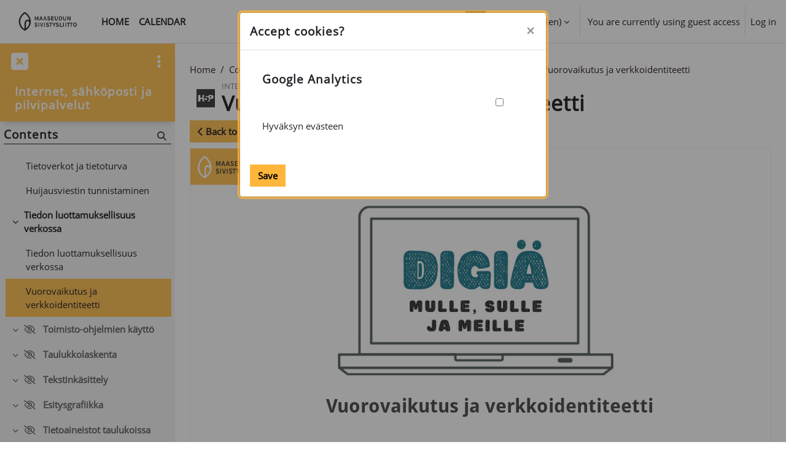

--- FILE ---
content_type: text/html; charset=utf-8
request_url: https://moodle.msl.fi/mod/hvp/view.php?id=3942&lang=en
body_size: 21368
content:
<!DOCTYPE html>

<html  dir="ltr" lang="en" xml:lang="en">
<head>
    <title>Vuorovaikutus ja verkkoidentiteetti | MSL</title>
    <link rel="shortcut icon" href="https://moodle.msl.fi/pluginfile.php/1/theme_maisteriboost/favicon/0/favicon-msl.png" />
    <meta http-equiv="Content-Type" content="text/html; charset=utf-8" />
<meta name="keywords" content="moodle, Vuorovaikutus ja verkkoidentiteetti | MSL" />
<link rel="stylesheet" type="text/css" href="https://moodle.msl.fi/theme/yui_combo.php?rollup/3.18.1/yui-moodlesimple-min.css" /><script id="firstthemesheet" type="text/css">/** Required in order to fix style inclusion problems in IE with YUI **/</script><link rel="stylesheet" type="text/css" href="https://moodle.msl.fi/theme/styles.php/maisteriboost/1767077395_1767077352/all" />
<link rel="stylesheet" type="text/css" href="https://moodle.msl.fi/mod/hvp/library/styles/h5p.css?ver=2024120900" />
<link rel="stylesheet" type="text/css" href="https://moodle.msl.fi/mod/hvp/library/styles/h5p-confirmation-dialog.css?ver=2024120900" />
<link rel="stylesheet" type="text/css" href="https://moodle.msl.fi/mod/hvp/library/styles/h5p-core-button.css?ver=2024120900" />
<link rel="stylesheet" type="text/css" href="https://moodle.msl.fi/mod/hvp/library/styles/h5p-tooltip.css?ver=2024120900" />
<link rel="stylesheet" type="text/css" href="https://moodle.msl.fi/mod/hvp/library/styles/h5p-table.css?ver=2024120900" />
<link rel="stylesheet" type="text/css" href="https://moodle.msl.fi/mod/hvp/view.css" />
<link rel="stylesheet" type="text/css" href="https://moodle.msl.fi/course/format/onetopic/styles.php" />
<script>
//<![CDATA[
var M = {}; M.yui = {};
M.pageloadstarttime = new Date();
M.cfg = {"wwwroot":"https:\/\/moodle.msl.fi","apibase":"https:\/\/moodle.msl.fi\/r.php\/api","homeurl":{},"sesskey":"tzXI21WafC","sessiontimeout":"7200","sessiontimeoutwarning":1200,"themerev":"1767077395","slasharguments":1,"theme":"maisteriboost","iconsystemmodule":"core\/icon_system_fontawesome","jsrev":"1767077286","admin":"admin","svgicons":true,"usertimezone":"Europe\/Helsinki","language":"en","courseId":206,"courseContextId":7672,"contextid":7705,"contextInstanceId":3942,"langrev":1768963143,"templaterev":"1767077286","siteId":1,"userId":1};var yui1ConfigFn = function(me) {if(/-skin|reset|fonts|grids|base/.test(me.name)){me.type='css';me.path=me.path.replace(/\.js/,'.css');me.path=me.path.replace(/\/yui2-skin/,'/assets/skins/sam/yui2-skin')}};
var yui2ConfigFn = function(me) {var parts=me.name.replace(/^moodle-/,'').split('-'),component=parts.shift(),module=parts[0],min='-min';if(/-(skin|core)$/.test(me.name)){parts.pop();me.type='css';min=''}
if(module){var filename=parts.join('-');me.path=component+'/'+module+'/'+filename+min+'.'+me.type}else{me.path=component+'/'+component+'.'+me.type}};
YUI_config = {"debug":false,"base":"https:\/\/moodle.msl.fi\/lib\/yuilib\/3.18.1\/","comboBase":"https:\/\/moodle.msl.fi\/theme\/yui_combo.php?","combine":true,"filter":null,"insertBefore":"firstthemesheet","groups":{"yui2":{"base":"https:\/\/moodle.msl.fi\/lib\/yuilib\/2in3\/2.9.0\/build\/","comboBase":"https:\/\/moodle.msl.fi\/theme\/yui_combo.php?","combine":true,"ext":false,"root":"2in3\/2.9.0\/build\/","patterns":{"yui2-":{"group":"yui2","configFn":yui1ConfigFn}}},"moodle":{"name":"moodle","base":"https:\/\/moodle.msl.fi\/theme\/yui_combo.php?m\/1767077286\/","combine":true,"comboBase":"https:\/\/moodle.msl.fi\/theme\/yui_combo.php?","ext":false,"root":"m\/1767077286\/","patterns":{"moodle-":{"group":"moodle","configFn":yui2ConfigFn}},"filter":null,"modules":{"moodle-core-lockscroll":{"requires":["plugin","base-build"]},"moodle-core-chooserdialogue":{"requires":["base","panel","moodle-core-notification"]},"moodle-core-actionmenu":{"requires":["base","event","node-event-simulate"]},"moodle-core-notification":{"requires":["moodle-core-notification-dialogue","moodle-core-notification-alert","moodle-core-notification-confirm","moodle-core-notification-exception","moodle-core-notification-ajaxexception"]},"moodle-core-notification-dialogue":{"requires":["base","node","panel","escape","event-key","dd-plugin","moodle-core-widget-focusafterclose","moodle-core-lockscroll"]},"moodle-core-notification-alert":{"requires":["moodle-core-notification-dialogue"]},"moodle-core-notification-confirm":{"requires":["moodle-core-notification-dialogue"]},"moodle-core-notification-exception":{"requires":["moodle-core-notification-dialogue"]},"moodle-core-notification-ajaxexception":{"requires":["moodle-core-notification-dialogue"]},"moodle-core-event":{"requires":["event-custom"]},"moodle-core-maintenancemodetimer":{"requires":["base","node"]},"moodle-core-dragdrop":{"requires":["base","node","io","dom","dd","event-key","event-focus","moodle-core-notification"]},"moodle-core-blocks":{"requires":["base","node","io","dom","dd","dd-scroll","moodle-core-dragdrop","moodle-core-notification"]},"moodle-core-handlebars":{"condition":{"trigger":"handlebars","when":"after"}},"moodle-core_availability-form":{"requires":["base","node","event","event-delegate","panel","moodle-core-notification-dialogue","json"]},"moodle-course-util":{"requires":["node"],"use":["moodle-course-util-base"],"submodules":{"moodle-course-util-base":{},"moodle-course-util-section":{"requires":["node","moodle-course-util-base"]},"moodle-course-util-cm":{"requires":["node","moodle-course-util-base"]}}},"moodle-course-dragdrop":{"requires":["base","node","io","dom","dd","dd-scroll","moodle-core-dragdrop","moodle-core-notification","moodle-course-coursebase","moodle-course-util"]},"moodle-course-management":{"requires":["base","node","io-base","moodle-core-notification-exception","json-parse","dd-constrain","dd-proxy","dd-drop","dd-delegate","node-event-delegate"]},"moodle-course-categoryexpander":{"requires":["node","event-key"]},"moodle-form-dateselector":{"requires":["base","node","overlay","calendar"]},"moodle-form-shortforms":{"requires":["node","base","selector-css3","moodle-core-event"]},"moodle-question-chooser":{"requires":["moodle-core-chooserdialogue"]},"moodle-question-searchform":{"requires":["base","node"]},"moodle-availability_completion-form":{"requires":["base","node","event","moodle-core_availability-form"]},"moodle-availability_date-form":{"requires":["base","node","event","io","moodle-core_availability-form"]},"moodle-availability_grade-form":{"requires":["base","node","event","moodle-core_availability-form"]},"moodle-availability_group-form":{"requires":["base","node","event","moodle-core_availability-form"]},"moodle-availability_grouping-form":{"requires":["base","node","event","moodle-core_availability-form"]},"moodle-availability_language-form":{"requires":["base","node","event","node-event-simulate","moodle-core_availability-form"]},"moodle-availability_profile-form":{"requires":["base","node","event","moodle-core_availability-form"]},"moodle-mod_assign-history":{"requires":["node","transition"]},"moodle-mod_customcert-rearrange":{"requires":["dd-delegate","dd-drag"]},"moodle-mod_quiz-toolboxes":{"requires":["base","node","event","event-key","io","moodle-mod_quiz-quizbase","moodle-mod_quiz-util-slot","moodle-core-notification-ajaxexception"]},"moodle-mod_quiz-autosave":{"requires":["base","node","event","event-valuechange","node-event-delegate","io-form","datatype-date-format"]},"moodle-mod_quiz-util":{"requires":["node","moodle-core-actionmenu"],"use":["moodle-mod_quiz-util-base"],"submodules":{"moodle-mod_quiz-util-base":{},"moodle-mod_quiz-util-slot":{"requires":["node","moodle-mod_quiz-util-base"]},"moodle-mod_quiz-util-page":{"requires":["node","moodle-mod_quiz-util-base"]}}},"moodle-mod_quiz-questionchooser":{"requires":["moodle-core-chooserdialogue","moodle-mod_quiz-util","querystring-parse"]},"moodle-mod_quiz-dragdrop":{"requires":["base","node","io","dom","dd","dd-scroll","moodle-core-dragdrop","moodle-core-notification","moodle-mod_quiz-quizbase","moodle-mod_quiz-util-base","moodle-mod_quiz-util-page","moodle-mod_quiz-util-slot","moodle-course-util"]},"moodle-mod_quiz-modform":{"requires":["base","node","event"]},"moodle-mod_quiz-quizbase":{"requires":["base","node"]},"moodle-message_airnotifier-toolboxes":{"requires":["base","node","io"]},"moodle-editor_atto-rangy":{"requires":[]},"moodle-editor_atto-editor":{"requires":["node","transition","io","overlay","escape","event","event-simulate","event-custom","node-event-html5","node-event-simulate","yui-throttle","moodle-core-notification-dialogue","moodle-editor_atto-rangy","handlebars","timers","querystring-stringify"]},"moodle-editor_atto-plugin":{"requires":["node","base","escape","event","event-outside","handlebars","event-custom","timers","moodle-editor_atto-menu"]},"moodle-editor_atto-menu":{"requires":["moodle-core-notification-dialogue","node","event","event-custom"]},"moodle-report_eventlist-eventfilter":{"requires":["base","event","node","node-event-delegate","datatable","autocomplete","autocomplete-filters"]},"moodle-report_loglive-fetchlogs":{"requires":["base","event","node","io","node-event-delegate"]},"moodle-gradereport_history-userselector":{"requires":["escape","event-delegate","event-key","handlebars","io-base","json-parse","moodle-core-notification-dialogue"]},"moodle-qbank_editquestion-chooser":{"requires":["moodle-core-chooserdialogue"]},"moodle-tool_lp-dragdrop-reorder":{"requires":["moodle-core-dragdrop"]},"moodle-assignfeedback_editpdf-editor":{"requires":["base","event","node","io","graphics","json","event-move","event-resize","transition","querystring-stringify-simple","moodle-core-notification-dialog","moodle-core-notification-alert","moodle-core-notification-warning","moodle-core-notification-exception","moodle-core-notification-ajaxexception"]},"moodle-atto_accessibilitychecker-button":{"requires":["color-base","moodle-editor_atto-plugin"]},"moodle-atto_accessibilityhelper-button":{"requires":["moodle-editor_atto-plugin"]},"moodle-atto_align-button":{"requires":["moodle-editor_atto-plugin"]},"moodle-atto_bold-button":{"requires":["moodle-editor_atto-plugin"]},"moodle-atto_charmap-button":{"requires":["moodle-editor_atto-plugin"]},"moodle-atto_clear-button":{"requires":["moodle-editor_atto-plugin"]},"moodle-atto_collapse-button":{"requires":["moodle-editor_atto-plugin"]},"moodle-atto_emojipicker-button":{"requires":["moodle-editor_atto-plugin"]},"moodle-atto_emoticon-button":{"requires":["moodle-editor_atto-plugin"]},"moodle-atto_equation-button":{"requires":["moodle-editor_atto-plugin","moodle-core-event","io","event-valuechange","tabview","array-extras"]},"moodle-atto_fontfamily-button":{"requires":["moodle-editor_atto-plugin"]},"moodle-atto_fullscreen-button":{"requires":["event-resize","moodle-editor_atto-plugin"]},"moodle-atto_h5p-button":{"requires":["moodle-editor_atto-plugin"]},"moodle-atto_html-button":{"requires":["promise","moodle-editor_atto-plugin","moodle-atto_html-beautify","moodle-atto_html-codemirror","event-valuechange"]},"moodle-atto_html-codemirror":{"requires":["moodle-atto_html-codemirror-skin"]},"moodle-atto_html-beautify":{},"moodle-atto_image-button":{"requires":["moodle-editor_atto-plugin"]},"moodle-atto_indent-button":{"requires":["moodle-editor_atto-plugin"]},"moodle-atto_italic-button":{"requires":["moodle-editor_atto-plugin"]},"moodle-atto_link-button":{"requires":["moodle-editor_atto-plugin"]},"moodle-atto_managefiles-button":{"requires":["moodle-editor_atto-plugin"]},"moodle-atto_managefiles-usedfiles":{"requires":["node","escape"]},"moodle-atto_media-button":{"requires":["moodle-editor_atto-plugin","moodle-form-shortforms"]},"moodle-atto_multilang2-button":{"requires":["moodle-editor_atto-plugin"]},"moodle-atto_noautolink-button":{"requires":["moodle-editor_atto-plugin"]},"moodle-atto_orderedlist-button":{"requires":["moodle-editor_atto-plugin"]},"moodle-atto_recordrtc-button":{"requires":["moodle-editor_atto-plugin","moodle-atto_recordrtc-recording"]},"moodle-atto_recordrtc-recording":{"requires":["moodle-atto_recordrtc-button"]},"moodle-atto_rtl-button":{"requires":["moodle-editor_atto-plugin"]},"moodle-atto_strike-button":{"requires":["moodle-editor_atto-plugin"]},"moodle-atto_styles-button":{"requires":["moodle-editor_atto-plugin"]},"moodle-atto_subscript-button":{"requires":["moodle-editor_atto-plugin"]},"moodle-atto_superscript-button":{"requires":["moodle-editor_atto-plugin"]},"moodle-atto_table-button":{"requires":["moodle-editor_atto-plugin","moodle-editor_atto-menu","event","event-valuechange"]},"moodle-atto_title-button":{"requires":["moodle-editor_atto-plugin"]},"moodle-atto_underline-button":{"requires":["moodle-editor_atto-plugin"]},"moodle-atto_undo-button":{"requires":["moodle-editor_atto-plugin"]},"moodle-atto_unorderedlist-button":{"requires":["moodle-editor_atto-plugin"]}}},"gallery":{"name":"gallery","base":"https:\/\/moodle.msl.fi\/lib\/yuilib\/gallery\/","combine":true,"comboBase":"https:\/\/moodle.msl.fi\/theme\/yui_combo.php?","ext":false,"root":"gallery\/1767077286\/","patterns":{"gallery-":{"group":"gallery"}}}},"modules":{"core_filepicker":{"name":"core_filepicker","fullpath":"https:\/\/moodle.msl.fi\/lib\/javascript.php\/1767077286\/repository\/filepicker.js","requires":["base","node","node-event-simulate","json","async-queue","io-base","io-upload-iframe","io-form","yui2-treeview","panel","cookie","datatable","datatable-sort","resize-plugin","dd-plugin","escape","moodle-core_filepicker","moodle-core-notification-dialogue"]},"core_comment":{"name":"core_comment","fullpath":"https:\/\/moodle.msl.fi\/lib\/javascript.php\/1767077286\/comment\/comment.js","requires":["base","io-base","node","json","yui2-animation","overlay","escape"]}},"logInclude":[],"logExclude":[],"logLevel":null};
M.yui.loader = {modules: {}};

//]]>
</script>
<script>
//<![CDATA[
var H5PIntegration = {"baseUrl":"https:\/\/moodle.msl.fi\/","url":"https:\/\/moodle.msl.fi\/pluginfile.php\/3942\/mod_hvp","urlLibraries":"https:\/\/moodle.msl.fi\/pluginfile.php\/1\/mod_hvp\/libraries","postUserStatistics":true,"ajax":[],"saveFreq":false,"siteUrl":"https:\/\/moodle.msl.fi","l10n":{"H5P":{"fullscreen":"Fullscreen","disableFullscreen":"Disable fullscreen","download":"Download","copyrights":"Rights of use","embed":"Embed","size":"Size","showAdvanced":"Show advanced","hideAdvanced":"Hide advanced","advancedHelp":"Include this script on your website if you want dynamic sizing of the embedded content:","copyrightInformation":"Rights of use","close":"Close","title":"Title","author":"Author","year":"Year","source":"Source","license":"License","thumbnail":"Thumbnail","noCopyrights":"No copyright information available for this content.","reuse":"Reuse","reuseContent":"Reuse Content","reuseDescription":"Reuse this content.","downloadDescription":"Download this content as a H5P file.","copyrightsDescription":"View copyright information for this content.","embedDescription":"View the embed code for this content.","h5pDescription":"Visit H5P.org to check out more cool content.","contentChanged":"This content has changed since you last used it.","startingOver":"You'll be starting over.","by":"by","showMore":"Show more","showLess":"Show less","subLevel":"Sublevel","confirmDialogHeader":"Confirm action","confirmDialogBody":"Please confirm that you wish to proceed. This action is not reversible.","cancelLabel":"Cancel","confirmLabel":"Confirm","licenseU":"Undisclosed","licenseCCBY":"Attribution (CC BY)","licenseCCBYSA":"Attribution-ShareAlike (CC BY-SA)","licenseCCBYND":"Attribution-NoDerivs (CC BY-ND)","licenseCCBYNC":"Attribution-NonCommercial (CC BY-NC)","licenseCCBYNCSA":"Attribution-NonCommercial-ShareAlike (CC BY-NC-SA)","licenseCCBYNCND":"Attribution-NonCommercial-NoDerivs (CC BY-NC-ND)","licenseCC40":"4.0 International","licenseCC30":"3.0 Unported","licenseCC25":"2.5 Generic","licenseCC20":"2.0 Generic","licenseCC10":"1.0 Generic","licenseGPL":"General Public License","licenseV3":"Version 3","licenseV2":"Version 2","licenseV1":"Version 1","licensePD":"Public Domain","licenseCC010":"CC0 1.0 Universal (CC0 1.0) Public Domain Dedication","licensePDM":"Public Domain Mark","licenseC":"Copyright","contentType":"Content Type","licenseExtras":"License Extras","changes":"Changelog","contentCopied":"Content is copied to the clipboard","connectionLost":"Connection lost. Results will be stored and sent when you regain connection.","connectionReestablished":"Connection reestablished.","resubmitScores":"Attempting to submit stored results.","offlineDialogHeader":"Your connection to the server was lost","offlineDialogBody":"We were unable to send information about your completion of this task. Please check your internet connection.","offlineDialogRetryMessage":"Retrying in :num....","offlineDialogRetryButtonLabel":"Retry now","offlineSuccessfulSubmit":"Successfully submitted results.","mainTitle":"Sharing <strong>:title<\/strong>","editInfoTitle":"Edit info for <strong>:title<\/strong>","cancel":"Cancel","back":"Back","next":"Next","reviewInfo":"Review info","share":"Share","saveChanges":"Save changes","registerOnHub":"Register on the H5P Hub","updateRegistrationOnHub":"Save account settings","requiredInfo":"Required Info","optionalInfo":"Optional Info","reviewAndShare":"Review & Share","reviewAndSave":"Review & Save","shared":"Shared","currentStep":"Step :step of :total","sharingNote":"All content details can be edited after sharing","licenseDescription":"Select a license for your content","licenseVersion":"License Version","licenseVersionDescription":"Select a license version","disciplineLabel":"Disciplines","disciplineDescription":"You can select multiple disciplines","disciplineLimitReachedMessage":"You can select up to :numDisciplines disciplines","discipline":{"searchPlaceholder":"Type to search for disciplines","in":"in","dropdownButton":"Dropdown button"},"removeChip":"Remove :chip from the list","keywordsPlaceholder":"Add keywords","keywords":"Keywords","keywordsDescription":"You can add multiple keywords separated by commas. Press \"Enter\" or \"Add\" to confirm keywords","altText":"Alt text","reviewMessage":"Please review the info below before you share","subContentWarning":"Sub-content (images, questions etc.) will be shared under :license unless otherwise specified in the authoring tool","disciplines":"Disciplines","shortDescription":"Short description","longDescription":"Long description","icon":"Icon","screenshots":"Screenshots","helpChoosingLicense":"Help me choose a license","shareFailed":"Share failed.","editingFailed":"Editing failed.","shareTryAgain":"Something went wrong, please try to share again.","pleaseWait":"Please wait...","language":"Language","level":"Level","shortDescriptionPlaceholder":"Short description of your content","longDescriptionPlaceholder":"Long description of your content","description":"Description","iconDescription":"640x480px. If not selected content will use category icon","screenshotsDescription":"Add up to five screenshots of your content","submitted":"Submitted!","isNowSubmitted":"Is now submitted to H5P Hub","changeHasBeenSubmitted":"A change has been submited for","contentAvailable":"Your content will normally be available in the Hub within one business day.","contentUpdateSoon":"Your content will update soon","contentLicenseTitle":"Content License Info","licenseDialogDescription":"Click on a specific license to get info about proper usage","publisherFieldTitle":"Publisher","publisherFieldDescription":"This will display as the \"Publisher name\" on shared content","emailAddress":"Email Address","publisherDescription":"Publisher description","publisherDescriptionText":"This will be displayed under \"Publisher info\" on shared content","contactPerson":"Contact Person","phone":"Phone","address":"Address","city":"City","zip":"Zip","country":"Country","logoUploadText":"Organization logo or avatar","acceptTerms":"I accept the <a href=\":url\" target=\"_blank\">terms of use<\/a>","successfullyRegistred":"You have successfully registered an account on the H5P Hub","successfullyRegistredDescription":"Your account details can be changed","successfullyUpdated":"Your H5P Hub account settings have successfully been changed","accountDetailsLinkText":"here","registrationTitle":"H5P Hub Registration","registrationFailed":"An error occurred","registrationFailedDescription":"We were not able to create an account at this point. Something went wrong. Try again later.","maxLength":":length is the maximum number of characters","keywordExists":"Keyword already exists!","licenseDetails":"License details","remove":"Remove","removeImage":"Remove image","cancelPublishConfirmationDialogTitle":"Cancel sharing","cancelPublishConfirmationDialogDescription":"Are you sure you want to cancel the sharing process?","cancelPublishConfirmationDialogCancelButtonText":"No","cancelPublishConfirmationDialogConfirmButtonText":"Yes","add":"Add","age":"Typical age","ageDescription":"The target audience of this content. Possible input formats separated by commas: \"1,34-45,-50,59-\".","invalidAge":"Invalid input format for Typical age. Possible input formats separated by commas: \"1, 34-45, -50, -59-\".","contactPersonDescription":"H5P will reach out to the contact person in case there are any issues with the content shared by the publisher. The contact person's name or other information will not be published or shared with third parties","emailAddressDescription":"The email address will be used by H5P to reach out to the publisher in case of any issues with the content or in case the publisher needs to recover their account. It will not be published or shared with any third parties","copyrightWarning":"Copyrighted material cannot be shared in the H5P Content Hub. If the content is licensed with a OER friendly license like Creative Commons, please choose the appropriate license. If not this content cannot be shared.","keywordsExits":"Keywords already exists!","someKeywordsExits":"Some of these keywords already exist","width":"width","height":"height","rotateLeft":"Rotate Left","rotateRight":"Rotate Right","cropImage":"Crop Image","confirmCrop":"Confirm Crop","cancelCrop":"Cancel Crop"}},"user":{"name":"Guest user  ","mail":"root@localhost"},"hubIsEnabled":true,"reportingIsEnabled":true,"crossorigin":null,"crossoriginRegex":null,"crossoriginCacheBuster":null,"libraryConfig":null,"pluginCacheBuster":"?ver=2024120900","libraryUrl":"https:\/\/moodle.msl.fi\/mod\/hvp\/library\/js","core":{"styles":["\/mod\/hvp\/library\/styles\/h5p.css?ver=2024120900","\/mod\/hvp\/library\/styles\/h5p-confirmation-dialog.css?ver=2024120900","\/mod\/hvp\/library\/styles\/h5p-core-button.css?ver=2024120900","\/mod\/hvp\/library\/styles\/h5p-tooltip.css?ver=2024120900","\/mod\/hvp\/library\/styles\/h5p-table.css?ver=2024120900"],"scripts":["\/mod\/hvp\/library\/js\/jquery.js?ver=2024120900","\/mod\/hvp\/library\/js\/h5p.js?ver=2024120900","\/mod\/hvp\/library\/js\/h5p-event-dispatcher.js?ver=2024120900","\/mod\/hvp\/library\/js\/h5p-x-api-event.js?ver=2024120900","\/mod\/hvp\/library\/js\/h5p-x-api.js?ver=2024120900","\/mod\/hvp\/library\/js\/h5p-content-type.js?ver=2024120900","\/mod\/hvp\/library\/js\/h5p-confirmation-dialog.js?ver=2024120900","\/mod\/hvp\/library\/js\/h5p-action-bar.js?ver=2024120900","\/mod\/hvp\/library\/js\/request-queue.js?ver=2024120900","\/mod\/hvp\/library\/js\/h5p-tooltip.js?ver=2024120900"]},"loadedJs":[],"loadedCss":[],"contents":{"cid-852":{"library":"H5P.CoursePresentation 1.22","jsonContent":"{\"presentation\":{\"slides\":[{\"elements\":[{\"x\":0,\"y\":0,\"width\":14.1689373297,\"height\":12.267783020999,\"action\":{\"library\":\"H5P.Image 1.1\",\"params\":{\"contentName\":\"Image\",\"file\":{\"path\":\"images\\\/file-5ecce8185bce2.png\",\"mime\":\"image\\\/png\",\"copyright\":{\"license\":\"U\"},\"width\":412,\"height\":174}},\"subContentId\":\"19b055b8-ffb1-46a2-9e74-524f42f56e3b\",\"metadata\":{\"contentType\":\"Image\",\"license\":\"U\",\"title\":\"Untitled Image\"}},\"alwaysDisplayComments\":false,\"backgroundOpacity\":0,\"displayAsButton\":false,\"buttonSize\":\"big\",\"goToSlideType\":\"specified\",\"invisible\":false,\"solution\":\"\"},{\"x\":23.978201634877,\"y\":-0.21529776757745,\"width\":50.623760217984,\"height\":99.785164767881,\"action\":{\"library\":\"H5P.Image 1.1\",\"params\":{\"contentName\":\"Image\",\"file\":{\"path\":\"images\\\/file-5f6c7e03b9839.jpg\",\"mime\":\"image\\\/jpeg\",\"copyright\":{\"license\":\"U\"},\"width\":500,\"height\":500}},\"subContentId\":\"4f846c1a-423c-42b7-befb-d288ef637e10\",\"metadata\":{\"contentType\":\"Image\",\"license\":\"U\",\"title\":\"Untitled Image\"}},\"alwaysDisplayComments\":false,\"backgroundOpacity\":0,\"displayAsButton\":false,\"buttonSize\":\"big\",\"goToSlideType\":\"specified\",\"invisible\":false,\"solution\":\"\"},{\"x\":23.376706864862,\"y\":83.69794853442,\"width\":58.441767162155,\"height\":8.5682167141917,\"action\":{\"library\":\"H5P.AdvancedText 1.1\",\"params\":{\"text\":\"<p><span style=\\\"font-size:1.75em;\\\"><strong>Vuorovaikutus ja verkkoidentiteetti<\\\/strong><\\\/span><\\\/p>\\n\"},\"subContentId\":\"aa2c5ea4-cee2-4c1c-8651-229911fb3249\",\"metadata\":{\"contentType\":\"Text\",\"license\":\"U\",\"title\":\"Untitled Text\"}},\"alwaysDisplayComments\":false,\"backgroundOpacity\":0,\"displayAsButton\":false,\"buttonSize\":\"big\",\"goToSlideType\":\"specified\",\"invisible\":false,\"solution\":\"\"}],\"slideBackgroundSelector\":{}},{\"elements\":[{\"x\":0,\"y\":0,\"width\":100,\"height\":100.02914997518,\"action\":{\"library\":\"H5P.Image 1.1\",\"params\":{\"contentName\":\"Image\",\"file\":{\"path\":\"images\\\/file-5f7ec135f3440.png\",\"mime\":\"image\\\/png\",\"copyright\":{\"license\":\"U\"},\"width\":1920,\"height\":1280}},\"subContentId\":\"00a07eb3-ff91-4824-8795-81f375b0dd9e\",\"metadata\":{\"contentType\":\"Image\",\"license\":\"U\",\"title\":\"Untitled Image\"}},\"alwaysDisplayComments\":false,\"backgroundOpacity\":0,\"displayAsButton\":false,\"buttonSize\":\"big\",\"goToSlideType\":\"specified\",\"invisible\":false,\"solution\":\"\"},{\"x\":26.29879522297,\"y\":23.089089250875,\"width\":54.058634624994,\"height\":63.494995439905,\"action\":{\"library\":\"H5P.AdvancedText 1.1\",\"params\":{\"text\":\"<p><span style=\\\"color:#303030;\\\">Saatat ehk\\u00e4 muistaa, ett\\u00e4 s\\u00e4hk\\u00f6posteja k\\u00e4sittelev\\u00e4ss\\u00e4 osiossa vilahtivat sellaiset termit kuin synkroninen viestint\\u00e4 ja asynkroninen viestint\\u00e4. Kerrataan kuitenkin mit\\u00e4 n\\u00e4m\\u00e4 sanat tarkoittavat.<\\\/span><\\\/p>\\n\\n<p><span style=\\\"color:#303030;\\\"><strong>Synkroninen viestint\\u00e4 on samanaikaisesti tapahtuvaa viestint\\u00e4\\u00e4<\\\/strong>.<br>\\nPikaviestimet ovat k\\u00e4tevi\\u00e4 v\\u00e4lineit\\u00e4 t\\u00e4llaiseen reaaliaikaiseen verkon v\\u00e4lityksell\\u00e4&nbsp;tapahtuvaan jutusteluun.<\\\/span><\\\/p>\\n\\n<p><span style=\\\"color:#303030;\\\"><strong>Asynkroninen viestint\\u00e4<\\\/strong> on puolestaan vastavuoroista viestint\\u00e4\\u00e4 joka ei tapahdu reaaliajassa. Hyv\\u00e4 esimerkki t\\u00e4st\\u00e4 on s\\u00e4hk\\u00f6posti ja keskustelufoorumit.<\\\/span><\\\/p>\\n\"},\"subContentId\":\"1607dee6-5f94-40ec-af39-cc5f15d8ae8c\",\"metadata\":{\"contentType\":\"Text\",\"license\":\"U\",\"title\":\"Untitled Text\"}},\"alwaysDisplayComments\":false,\"backgroundOpacity\":0,\"displayAsButton\":false,\"buttonSize\":\"big\",\"goToSlideType\":\"specified\",\"invisible\":false,\"solution\":\"\"},{\"x\":90.584415584416,\"y\":91.880341880342,\"width\":9.1991341991342,\"height\":7.6923076923077,\"action\":{\"library\":\"H5P.Image 1.1\",\"params\":{\"contentName\":\"Image\",\"file\":{\"path\":\"images\\\/file-5ecce8185bce2.png\",\"mime\":\"image\\\/png\",\"copyright\":{\"license\":\"U\"},\"width\":412,\"height\":174}},\"metadata\":{\"contentType\":\"Image\",\"license\":\"U\",\"title\":\"Untitled Image\"},\"subContentId\":\"7e7a6a50-4d5e-4476-a3bc-6eac47a924a4\"},\"alwaysDisplayComments\":false,\"backgroundOpacity\":0,\"displayAsButton\":false,\"buttonSize\":\"big\",\"goToSlideType\":\"specified\",\"invisible\":false,\"solution\":\"\"}],\"slideBackgroundSelector\":{}},{\"elements\":[{\"x\":8.7646287048428,\"y\":25.975225407234,\"width\":48.212850760181,\"height\":69.267267752624,\"action\":{\"library\":\"H5P.AdvancedText 1.1\",\"params\":{\"text\":\"<p>Pikaviestimien avulla yhteydenpito on yksinkertaista ja usein ilmaista. Tekstin lis\\u00e4ksi my\\u00f6s muun datan, kuten kuvien, videoiden, \\u00e4\\u00e4nivestien tai muiden tiedostojen vaihtaminen on vaivatonta.<\\\/p>\\n\\n<p>Suosittuja pikaviestimi\\u00e4 ovat perinteiset tekstiviestit l\\u00e4hes kokonaan korvannut <strong>Whatsapp<\\\/strong> ja monet sosiaalisen median alustojen yksil\\u00f6viestiominaisuudet kuten <strong>Facebook Messenger<\\\/strong>, <strong>Instagramin Direct Message jne<\\\/strong>.&nbsp;<\\\/p>\\n\\n<p><strong>Discord<\\\/strong> on puolestaan suosittu pikaviestin, joka mahdollistaa ns. chat-huoneen, jossa henkil\\u00f6t voivat olla puheyhteydess\\u00e4 sek\\u00e4 viestitse ett\\u00e4 \\u00e4\\u00e4nen ja videon v\\u00e4lityksell\\u00e4.<\\\/p>\\n\"},\"subContentId\":\"1607dee6-5f94-40ec-af39-cc5f15d8ae8c\",\"metadata\":{\"contentType\":\"Text\",\"license\":\"U\",\"title\":\"Untitled Text\"}},\"alwaysDisplayComments\":false,\"backgroundOpacity\":0,\"displayAsButton\":false,\"buttonSize\":\"big\",\"goToSlideType\":\"specified\",\"invisible\":false,\"solution\":\"\"},{\"x\":8.7662650743233,\"y\":11.544544625437,\"width\":25.546308967391,\"height\":10.220654301075,\"action\":{\"library\":\"H5P.AdvancedText 1.1\",\"params\":{\"text\":\"<h2><span style=\\\"color:#000000;\\\">Pikaviestimet<\\\/span><\\\/h2>\\n\"},\"subContentId\":\"7d2baa20-6eda-4d9a-b94d-6e4754f93f59\",\"metadata\":{\"contentType\":\"Text\",\"license\":\"U\",\"title\":\"Untitled Text\"}},\"alwaysDisplayComments\":false,\"backgroundOpacity\":0,\"displayAsButton\":false,\"buttonSize\":\"big\",\"goToSlideType\":\"specified\",\"invisible\":false,\"solution\":\"\"},{\"x\":61.363855520263,\"y\":4.040590618903,\"width\":24.836143895319,\"height\":95.957677699403,\"action\":{\"library\":\"H5P.Image 1.1\",\"params\":{\"contentName\":\"Image\",\"file\":{\"path\":\"images\\\/file-5f7ec52671cde.png\",\"mime\":\"image\\\/png\",\"copyright\":{\"license\":\"U\"},\"width\":204,\"height\":399,\"originalImage\":{\"path\":\"images\\\/file-5f7ec22b5efb6.png#tmp\",\"mime\":\"image\\\/png\",\"height\":1280,\"width\":1041}}},\"subContentId\":\"c9cd4a04-1c95-4c41-a111-d69267d5f07a\",\"metadata\":{\"contentType\":\"Image\",\"license\":\"U\",\"title\":\"Untitled Image\"}},\"alwaysDisplayComments\":false,\"backgroundOpacity\":0,\"displayAsButton\":false,\"buttonSize\":\"big\",\"goToSlideType\":\"specified\",\"invisible\":false,\"solution\":\"\"},{\"x\":90.584415584416,\"y\":91.880341880342,\"width\":9.1991341991342,\"height\":7.6923076923077,\"action\":{\"library\":\"H5P.Image 1.1\",\"params\":{\"contentName\":\"Image\",\"file\":{\"path\":\"images\\\/file-5ecce8185bce2.png\",\"mime\":\"image\\\/png\",\"copyright\":{\"license\":\"U\"},\"width\":412,\"height\":174}},\"metadata\":{\"contentType\":\"Image\",\"license\":\"U\",\"title\":\"Untitled Image\"},\"subContentId\":\"377e8f79-9776-4f3d-9b78-3a6613ff78cc\"},\"alwaysDisplayComments\":false,\"backgroundOpacity\":0,\"displayAsButton\":false,\"buttonSize\":\"big\",\"goToSlideType\":\"specified\",\"invisible\":false,\"solution\":\"\"}],\"slideBackgroundSelector\":{}},{\"elements\":[{\"x\":50.990441848981,\"y\":2.8861361563593,\"width\":49.068876544689,\"height\":79.059639117535,\"action\":{\"library\":\"H5P.Image 1.1\",\"params\":{\"contentName\":\"Image\",\"file\":{\"path\":\"images\\\/file-5f7edc07ccacb.png\",\"mime\":\"image\\\/png\",\"copyright\":{\"license\":\"U\"},\"width\":1280,\"height\":1044}},\"subContentId\":\"5adc0c1a-3a97-43dc-ac5b-333c9af7fff9\",\"metadata\":{\"contentType\":\"Image\",\"license\":\"U\",\"title\":\"Untitled Image\"}},\"alwaysDisplayComments\":false,\"backgroundOpacity\":0,\"displayAsButton\":false,\"buttonSize\":\"big\",\"goToSlideType\":\"specified\",\"invisible\":false,\"solution\":\"\"},{\"x\":90.584415584416,\"y\":91.880341880342,\"width\":9.1991341991342,\"height\":7.6923076923077,\"action\":{\"library\":\"H5P.Image 1.1\",\"params\":{\"contentName\":\"Image\",\"file\":{\"path\":\"images\\\/file-5ecce8185bce2.png\",\"mime\":\"image\\\/png\",\"copyright\":{\"license\":\"U\"},\"width\":412,\"height\":174}},\"metadata\":{\"contentType\":\"Image\",\"license\":\"U\",\"title\":\"Untitled Image\"},\"subContentId\":\"2ab7f8a9-f4dc-4500-88b0-cb7e810107cf\"},\"alwaysDisplayComments\":false,\"backgroundOpacity\":0,\"displayAsButton\":false,\"buttonSize\":\"big\",\"goToSlideType\":\"specified\",\"invisible\":false,\"solution\":\"\"},{\"x\":20.45140420956,\"y\":40.40590618903,\"width\":62.824899699317,\"height\":46.175003751977,\"action\":{\"library\":\"H5P.Shape 1.0\",\"params\":{\"shape\":{\"fillColor\":\"rgba(255, 255, 255, 0.94)\",\"borderWidth\":\"0\",\"borderStyle\":\"solid\",\"borderColor\":\"#000\",\"borderRadius\":\"0\"},\"type\":\"rectangle\",\"line\":{\"borderColor\":\"#000000\",\"borderWidth\":\"1\",\"borderStyle\":\"solid\"}},\"subContentId\":\"13830986-93bc-487f-a0e1-a4c557b32865\",\"metadata\":{\"contentType\":\"Shapes\",\"license\":\"U\"}},\"backgroundOpacity\":0,\"displayAsButton\":false,\"buttonSize\":\"big\",\"goToSlideType\":\"specified\",\"invisible\":false},{\"x\":8.7662650743233,\"y\":40.40590618903,\"width\":73.052208952694,\"height\":51.947276064696,\"action\":{\"library\":\"H5P.AdvancedText 1.1\",\"params\":{\"text\":\"<p>Netiss\\u00e4 vuorovaikutus voi tapahtua anonyymisti tai tunnistamattoman k\\u00e4ytt\\u00e4j\\u00e4nimen suojissa. T\\u00e4ll\\u00f6in arjen vuorovaikutustilanteiden k\\u00e4ytt\\u00e4ytymiss\\u00e4\\u00e4nn\\u00f6t saattavat helposti unohtua.<\\\/p>\\n\\n<p>Jos emme tunne toista k\\u00e4ytt\\u00e4j\\u00e4\\u00e4, n\\u00e4e t\\u00e4m\\u00e4n eleit\\u00e4 tai kuule \\u00e4\\u00e4nenpainoa, j\\u00e4\\u00e4 tulkittavaksemme pelkk\\u00e4 teksti.&nbsp;Pelk\\u00e4st\\u00e4 tekstist\\u00e4 rakentuvaa viestint\\u00e4\\u00e4 on taas eritt\\u00e4in helppo tulkita v\\u00e4\\u00e4rin.<\\\/p>\\n\\n<p>On hyv\\u00e4 muistaa, ett\\u00e4 k\\u00e4ytt\\u00e4j\\u00e4nimen takana on aina toinen ihminen. L\\u00e4hesty verkossa tapahtuvaa vuorovaikutusta niin kuin tavallista kasvokkaista keskustelua. Samat hyv\\u00e4t tavat p\\u00e4tev\\u00e4t my\\u00f6s verkossa.&nbsp;<\\\/p>\\n\"},\"metadata\":{\"contentType\":\"Text\",\"license\":\"U\",\"title\":\"Untitled Text\"},\"subContentId\":\"eda43f36-8a5b-4cb9-8b01-c65545451b6e\"},\"alwaysDisplayComments\":false,\"backgroundOpacity\":0,\"displayAsButton\":false,\"buttonSize\":\"big\",\"goToSlideType\":\"specified\",\"invisible\":false,\"solution\":\"\"},{\"x\":8.7662650743233,\"y\":25.975225407234,\"width\":25.546308967391,\"height\":10.220654301075,\"action\":{\"library\":\"H5P.AdvancedText 1.1\",\"params\":{\"text\":\"<h2><span style=\\\"color:#000000;\\\">Muista netiketti!<\\\/span><\\\/h2>\\n\"},\"metadata\":{\"contentType\":\"Text\",\"license\":\"U\",\"title\":\"Untitled Text\"},\"subContentId\":\"dfce9eb2-0411-4664-aa30-792199adcebd\"},\"alwaysDisplayComments\":false,\"backgroundOpacity\":0,\"displayAsButton\":false,\"buttonSize\":\"big\",\"goToSlideType\":\"specified\",\"invisible\":false,\"solution\":\"\"}],\"slideBackgroundSelector\":{}},{\"elements\":[{\"x\":0,\"y\":0,\"width\":50.637599679739,\"height\":100.02914997518,\"action\":{\"library\":\"H5P.Image 1.1\",\"params\":{\"contentName\":\"Image\",\"file\":{\"path\":\"images\\\/file-5f7edd15f4114.png\",\"mime\":\"image\\\/png\",\"copyright\":{\"license\":\"U\"},\"width\":1280,\"height\":1280}},\"subContentId\":\"1dcfc404-5a01-4213-b405-5e08aba80597\",\"metadata\":{\"contentType\":\"Image\",\"license\":\"U\",\"title\":\"Untitled Image\"}},\"alwaysDisplayComments\":false,\"backgroundOpacity\":0,\"displayAsButton\":false,\"buttonSize\":\"big\",\"goToSlideType\":\"specified\",\"invisible\":false,\"solution\":\"\"},{\"x\":52.59759044594,\"y\":19.048498631971,\"width\":46.751806581127,\"height\":80.811812378061,\"action\":{\"library\":\"H5P.AdvancedText 1.1\",\"params\":{\"text\":\"<p>Verkossa tapahtuvaan keskusteluun p\\u00e4\\u00e4see osalliseksi l\\u00e4hes kuka vaan verkko-yhteyden omaava.<\\\/p>\\n\\n<p>Kaikki eiv\\u00e4t ole verkossa rakentamassa sujuvaa dialogia, vaan osa on hakemassa muiden k\\u00e4ytt\\u00e4jien huomiota ja reaktiota kyseenalaisella k\\u00e4ytt\\u00e4ytymisell\\u00e4\\u00e4n. T\\u00e4llaiset internet-trollit kirjoittavat anonymiteetin suojissa provokatiivisia tai loukkaavia kommentteja.<\\\/p>\\n\\n<p><strong>Trollaaja haluaa saada aikaiseksi jonkin tunneraektion - \\u00e4l\\u00e4 ruoki trollia!<\\\/strong><\\\/p>\\n\\n<p>On hyv\\u00e4 oppia tunnistamaan milloin viestin kirjoittaja on mahdollinen trolli. \\u00c4l\\u00e4 ota trollausta henkil\\u00f6kohtaisesti vaan j\\u00e4t\\u00e4 se omaan varjoonsa. Voit my\\u00f6s ilmiantaa mahdollisen trollin.<\\\/p>\\n\"},\"metadata\":{\"contentType\":\"Text\",\"license\":\"U\",\"title\":\"Untitled Text\"},\"subContentId\":\"eda43f36-8a5b-4cb9-8b01-c65545451b6e\"},\"alwaysDisplayComments\":false,\"backgroundOpacity\":0,\"displayAsButton\":false,\"buttonSize\":\"big\",\"goToSlideType\":\"specified\",\"invisible\":false,\"solution\":\"\"},{\"x\":52.59759044594,\"y\":8.6584084690779,\"width\":25.546308967391,\"height\":10.220654301075,\"action\":{\"library\":\"H5P.AdvancedText 1.1\",\"params\":{\"text\":\"<h2><span style=\\\"color:#000000;\\\">Trollaaminen<\\\/span><\\\/h2>\\n\"},\"metadata\":{\"contentType\":\"Text\",\"license\":\"U\",\"title\":\"Untitled Text\"},\"subContentId\":\"dfce9eb2-0411-4664-aa30-792199adcebd\"},\"alwaysDisplayComments\":false,\"backgroundOpacity\":0,\"displayAsButton\":false,\"buttonSize\":\"big\",\"goToSlideType\":\"specified\",\"invisible\":false,\"solution\":\"\"},{\"x\":90.584415584416,\"y\":91.880341880342,\"width\":9.1991341991342,\"height\":7.6923076923077,\"action\":{\"library\":\"H5P.Image 1.1\",\"params\":{\"contentName\":\"Image\",\"file\":{\"path\":\"images\\\/file-5ecce8185bce2.png\",\"mime\":\"image\\\/png\",\"copyright\":{\"license\":\"U\"},\"width\":412,\"height\":174}},\"metadata\":{\"contentType\":\"Image\",\"license\":\"U\",\"title\":\"Untitled Image\"},\"subContentId\":\"2ab7f8a9-f4dc-4500-88b0-cb7e810107cf\"},\"alwaysDisplayComments\":false,\"backgroundOpacity\":0,\"displayAsButton\":false,\"buttonSize\":\"big\",\"goToSlideType\":\"specified\",\"invisible\":false,\"solution\":\"\"}],\"slideBackgroundSelector\":{}},{\"elements\":[{\"x\":0,\"y\":0,\"width\":92.730720791535,\"height\":99.874453077198,\"action\":{\"library\":\"H5P.Image 1.1\",\"params\":{\"contentName\":\"Image\",\"file\":{\"path\":\"images\\\/file-5f869812d806c.jpg\",\"mime\":\"image\\\/jpeg\",\"copyright\":{\"license\":\"U\"},\"width\":628,\"height\":343,\"originalImage\":{\"path\":\"images\\\/file-5f8697ea52462.jpg#tmp\",\"mime\":\"image\\\/jpeg\",\"height\":1280,\"width\":1920}}},\"subContentId\":\"34106224-1b8f-4ca5-8146-7bb64079ccaa\",\"metadata\":{\"contentType\":\"Image\",\"license\":\"U\",\"title\":\"Untitled Image\"}},\"alwaysDisplayComments\":false,\"backgroundOpacity\":0,\"displayAsButton\":false,\"buttonSize\":\"big\",\"goToSlideType\":\"specified\",\"invisible\":false,\"solution\":\"\"},{\"x\":18.991967179104,\"y\":63.494995439905,\"width\":81.008032820896,\"height\":33.590007042172,\"action\":{\"library\":\"H5P.Shape 1.0\",\"params\":{\"shape\":{\"fillColor\":\"rgba(255, 255, 255, 0.94)\",\"borderWidth\":\"0\",\"borderStyle\":\"solid\",\"borderColor\":\"#000\",\"borderRadius\":\"0\"},\"type\":\"rectangle\",\"line\":{\"borderColor\":\"#000000\",\"borderWidth\":\"1\",\"borderStyle\":\"solid\"}},\"subContentId\":\"f4f3ce15-9efe-48ff-b0f4-11609307e943\",\"metadata\":{\"contentType\":\"Shapes\",\"license\":\"U\"}},\"backgroundOpacity\":0,\"displayAsButton\":false,\"buttonSize\":\"big\",\"goToSlideType\":\"specified\",\"invisible\":false},{\"x\":20.45140420956,\"y\":77.925676221701,\"width\":73.375099716265,\"height\":17.316816938156,\"action\":{\"library\":\"H5P.AdvancedText 1.1\",\"params\":{\"text\":\"<p>Identiteetill\\u00e4 tarkoitetaan ihmisen k\\u00e4sityst\\u00e4 itsest\\u00e4.<\\\/p>\\n\\n<p>Virtuaali-identiteetti on k\\u00e4sitys itsest\\u00e4 verkossa. Miten n\\u00e4m\\u00e4 eroavat toisistaan?<\\\/p>\\n\"},\"metadata\":{\"contentType\":\"Text\",\"license\":\"U\",\"title\":\"Untitled Text\"},\"subContentId\":\"652a28a1-65c3-426f-9d60-878768c63beb\"},\"alwaysDisplayComments\":false,\"backgroundOpacity\":0,\"displayAsButton\":false,\"buttonSize\":\"big\",\"goToSlideType\":\"specified\",\"invisible\":false,\"solution\":\"\"},{\"x\":20.454618506754,\"y\":66.381131596264,\"width\":32.142971939185,\"height\":10.21744149802,\"action\":{\"library\":\"H5P.AdvancedText 1.1\",\"params\":{\"text\":\"<h2><span style=\\\"color:#000000;\\\">Virtuaali-identiteetti<\\\/span><\\\/h2>\\n\"},\"metadata\":{\"contentType\":\"Text\",\"license\":\"U\",\"title\":\"Untitled Text\"},\"subContentId\":\"6cf9709c-9a96-4c2f-9d47-465da5209605\"},\"alwaysDisplayComments\":false,\"backgroundOpacity\":0,\"displayAsButton\":false,\"buttonSize\":\"big\",\"goToSlideType\":\"specified\",\"invisible\":false,\"solution\":\"\"},{\"x\":90.584739101341,\"y\":92.356357003498,\"width\":9.1991341991342,\"height\":7.6923076923077,\"action\":{\"library\":\"H5P.Image 1.1\",\"params\":{\"contentName\":\"Image\",\"file\":{\"path\":\"images\\\/file-5ecce8185bce2.png\",\"mime\":\"image\\\/png\",\"copyright\":{\"license\":\"U\"},\"width\":412,\"height\":174}},\"metadata\":{\"contentType\":\"Image\",\"license\":\"U\",\"title\":\"Untitled Image\"},\"subContentId\":\"9347af23-867e-4cf4-947c-c279b954fdd8\"},\"alwaysDisplayComments\":false,\"backgroundOpacity\":0,\"displayAsButton\":false,\"buttonSize\":\"big\",\"goToSlideType\":\"specified\",\"invisible\":false,\"solution\":\"\"}],\"slideBackgroundSelector\":{}},{\"elements\":[{\"x\":4.8214457908778,\"y\":0,\"width\":95.039608907694,\"height\":100.02914997518,\"action\":{\"library\":\"H5P.Image 1.1\",\"params\":{\"contentName\":\"Image\",\"file\":{\"path\":\"images\\\/file-5f86987c20746.png\",\"mime\":\"image\\\/png\",\"copyright\":{\"license\":\"U\"},\"width\":1920,\"height\":1023}},\"subContentId\":\"89b7b57d-051e-4511-925d-b1371e02a5c5\",\"metadata\":{\"contentType\":\"Image\",\"license\":\"U\",\"title\":\"Untitled Image\"}},\"alwaysDisplayComments\":false,\"backgroundOpacity\":0,\"displayAsButton\":false,\"buttonSize\":\"big\",\"goToSlideType\":\"specified\",\"invisible\":false,\"solution\":\"\"},{\"x\":90.584415584416,\"y\":91.880341880342,\"width\":9.1991341991342,\"height\":7.6923076923077,\"action\":{\"library\":\"H5P.Image 1.1\",\"params\":{\"contentName\":\"Image\",\"file\":{\"path\":\"images\\\/file-5ecce8185bce2.png\",\"mime\":\"image\\\/png\",\"copyright\":{\"license\":\"U\"},\"width\":412,\"height\":174}},\"metadata\":{\"contentType\":\"Image\",\"license\":\"U\",\"title\":\"Untitled Image\"},\"subContentId\":\"c1ceab33-86ad-4bc7-995c-0d2289bf2bb4\"},\"alwaysDisplayComments\":false,\"backgroundOpacity\":0,\"displayAsButton\":false,\"buttonSize\":\"big\",\"goToSlideType\":\"specified\",\"invisible\":false,\"solution\":\"\"},{\"x\":1.4610441790539,\"y\":23.089089250875,\"width\":48.212850760181,\"height\":63.494995439905,\"action\":{\"library\":\"H5P.Shape 1.0\",\"params\":{\"shape\":{\"fillColor\":\"rgba(255, 255, 255, 0.91)\",\"borderWidth\":\"0\",\"borderStyle\":\"solid\",\"borderColor\":\"#000\",\"borderRadius\":\"0\"},\"type\":\"rectangle\",\"line\":{\"borderColor\":\"#000000\",\"borderWidth\":\"1\",\"borderStyle\":\"solid\"}},\"subContentId\":\"5526dad7-a3d1-4865-a3c1-17ef8b4e8d21\",\"metadata\":{\"contentType\":\"Shapes\",\"license\":\"U\"}},\"backgroundOpacity\":0,\"displayAsButton\":false,\"buttonSize\":\"big\",\"goToSlideType\":\"specified\",\"invisible\":false},{\"x\":5.8441767162155,\"y\":25.975225407234,\"width\":42.370281192563,\"height\":66.381131596264,\"action\":{\"library\":\"H5P.AdvancedText 1.1\",\"params\":{\"text\":\"<p>Verkko-min\\u00e4 voi poiketa siviili-min\\u00e4st\\u00e4 paljonkin, sill\\u00e4 internet tarjoaa erilaisia k\\u00e4ytt\\u00e4ytymisen mahdollisuuksia kuin maallinen maailma. Se voi esimerkiksi auttaa ujoja ihmisi\\u00e4 olemaan sosiaalisempia.&nbsp;<\\\/p>\\n\\n<p>Verkko antaa mahdollisuuden my\\u00f6s sille, ett\\u00e4 jokainen uusi k\\u00e4ytt\\u00e4j\\u00e4tunnus voi olla ik\\u00e4\\u00e4n kuin eri henkil\\u00f6. Netiss\\u00e4 yksi henkil\\u00f6 voi periaatteessa omistaa monta persoonaa.<\\\/p>\\n\\n<p>Ilmeist\\u00e4 on, ett\\u00e4 t\\u00e4llaiseen toimintaan liittyy suuria riskej\\u00e4.<\\\/p>\\n\\n<p>&nbsp;<\\\/p>\\n\"},\"metadata\":{\"contentType\":\"Text\",\"license\":\"U\",\"title\":\"Untitled Text\"},\"subContentId\":\"6e3395d5-12ee-4c03-bc3f-3c413879a73d\"},\"alwaysDisplayComments\":false,\"backgroundOpacity\":0,\"displayAsButton\":false,\"buttonSize\":\"big\",\"goToSlideType\":\"specified\",\"invisible\":false,\"solution\":\"\"}],\"slideBackgroundSelector\":{}},{\"elements\":[{\"x\":24.040978748558,\"y\":0,\"width\":75.959968087262,\"height\":100,\"action\":{\"library\":\"H5P.Image 1.1\",\"params\":{\"contentName\":\"Image\",\"file\":{\"path\":\"images\\\/file-5f86993f92713.jpg\",\"mime\":\"image\\\/jpeg\",\"copyright\":{\"license\":\"U\"},\"width\":1920,\"height\":1280}},\"subContentId\":\"c983a1cf-9b42-4eda-8a86-aaa04a52bb98\",\"metadata\":{\"contentType\":\"Image\",\"license\":\"U\",\"title\":\"Untitled Image\"}},\"alwaysDisplayComments\":false,\"backgroundOpacity\":0,\"displayAsButton\":false,\"buttonSize\":\"big\",\"goToSlideType\":\"specified\",\"invisible\":false,\"solution\":\"\"},{\"x\":90.584415584416,\"y\":91.880341880342,\"width\":9.1991341991342,\"height\":7.6923076923077,\"action\":{\"library\":\"H5P.Image 1.1\",\"params\":{\"contentName\":\"Image\",\"file\":{\"path\":\"images\\\/file-5ecce8185bce2.png\",\"mime\":\"image\\\/png\",\"copyright\":{\"license\":\"U\"},\"width\":412,\"height\":174}},\"metadata\":{\"contentType\":\"Image\",\"license\":\"U\",\"title\":\"Untitled Image\"},\"subContentId\":\"c1ceab33-86ad-4bc7-995c-0d2289bf2bb4\"},\"alwaysDisplayComments\":false,\"backgroundOpacity\":0,\"displayAsButton\":false,\"buttonSize\":\"big\",\"goToSlideType\":\"specified\",\"invisible\":false,\"solution\":\"\"},{\"x\":2.9220883581078,\"y\":20.202953094515,\"width\":42.370281192563,\"height\":77.922501471929,\"action\":{\"library\":\"H5P.Shape 1.0\",\"params\":{\"shape\":{\"fillColor\":\"rgba(255, 255, 255, 0.92)\",\"borderWidth\":\"0\",\"borderStyle\":\"solid\",\"borderColor\":\"#000\",\"borderRadius\":\"0\"},\"type\":\"rectangle\",\"line\":{\"borderColor\":\"#000000\",\"borderWidth\":\"1\",\"borderStyle\":\"solid\"}},\"subContentId\":\"1d5d456d-6ed4-4553-b3c7-3bd88eb4fc9b\",\"metadata\":{\"contentType\":\"Shapes\",\"license\":\"U\"}},\"backgroundOpacity\":0,\"displayAsButton\":false,\"buttonSize\":\"big\",\"goToSlideType\":\"specified\",\"invisible\":false},{\"x\":2.9220883581078,\"y\":21.934634788331,\"width\":40.907629864912,\"height\":77.925676221701,\"action\":{\"library\":\"H5P.AdvancedText 1.1\",\"params\":{\"text\":\"<p>Netiss\\u00e4 jonain muuna kuin itsen\\u00e4 esiintyminen<strong> ei ole <\\\/strong>l\\u00e4ht\\u00f6kohtaisesti suotavaa.<\\\/p>\\n\\n<p>K\\u00e4ytt\\u00e4j\\u00e4tilille uuden persoonan rakentamisella on huomattu olevan ep\\u00e4inhimillist\\u00e4v\\u00e4 vaikutus: Kun oma nettipersoona on tekaistu henkil\\u00f6, unohtuu my\\u00f6s muiden netin k\\u00e4ytt\\u00e4jien ihmisyys. T\\u00e4m\\u00e4 lis\\u00e4\\u00e4&nbsp;verkossa tapahtuvaa ep\\u00e4toivottua ja h\\u00e4iritsev\\u00e4\\u00e4 k\\u00e4ytt\\u00e4ytymist\\u00e4.<\\\/p>\\n\\n<p>Toisena henkil\\u00f6n\\u00e4 esiintyminen verkossa on identiteettivarkaus ja rikos. Valitettavasti t\\u00e4llaisia <em>Catfish<\\\/em>-k\\u00e4ytt\\u00e4ji\\u00e4 on verkossa runsaasti.&nbsp;<\\\/p>\\n\\n<p>&nbsp;<\\\/p>\\n\\n<p><strong>Ole siis verkossakin oma itsesi!<\\\/strong><\\\/p>\\n\\n<p>&nbsp;<\\\/p>\\n\"},\"metadata\":{\"contentType\":\"Text\",\"license\":\"U\",\"title\":\"Untitled Text\"},\"subContentId\":\"6e3395d5-12ee-4c03-bc3f-3c413879a73d\"},\"alwaysDisplayComments\":false,\"backgroundOpacity\":0,\"displayAsButton\":false,\"buttonSize\":\"big\",\"goToSlideType\":\"specified\",\"invisible\":false,\"solution\":\"\"}],\"slideBackgroundSelector\":{}},{\"elements\":[{\"x\":6.4931725405513,\"y\":21.340004156036,\"width\":21.914055537211,\"height\":11.538108541809,\"action\":{\"library\":\"H5P.Shape 1.0\",\"params\":{\"shape\":{\"fillColor\":\"rgba(255, 255, 255, 0.82)\",\"borderWidth\":\"0\",\"borderStyle\":\"solid\",\"borderColor\":\"#000\",\"borderRadius\":\"0\"},\"type\":\"rectangle\",\"line\":{\"borderColor\":\"#000000\",\"borderWidth\":\"1\",\"borderStyle\":\"solid\"}},\"subContentId\":\"17b919f2-a3cb-4087-a096-edae1f1bde31\",\"metadata\":{\"contentType\":\"Shapes\",\"license\":\"U\"}},\"backgroundOpacity\":0,\"displayAsButton\":false,\"buttonSize\":\"big\",\"goToSlideType\":\"specified\",\"invisible\":false},{\"x\":8.7662650743233,\"y\":23.089089250875,\"width\":25.546308967391,\"height\":10.220654301075,\"action\":{\"library\":\"H5P.AdvancedText 1.1\",\"params\":{\"text\":\"<h2><span style=\\\"color:#000000;\\\">Se oli siin\\u00e4!<\\\/span><\\\/h2>\\n\"},\"metadata\":{\"contentType\":\"Text\",\"license\":\"U\",\"title\":\"Untitled Text\"},\"subContentId\":\"5510aaff-3705-430e-a038-71febebe8104\"},\"alwaysDisplayComments\":false,\"backgroundOpacity\":0,\"displayAsButton\":false,\"buttonSize\":\"big\",\"goToSlideType\":\"specified\",\"invisible\":false,\"solution\":\"\"},{\"x\":90.584415584416,\"y\":91.880341880342,\"width\":9.1991341991342,\"height\":7.6923076923077,\"action\":{\"library\":\"H5P.Image 1.1\",\"params\":{\"contentName\":\"Image\",\"file\":{\"path\":\"images\\\/file-5ecce8185bce2.png\",\"mime\":\"image\\\/png\",\"copyright\":{\"license\":\"U\"},\"width\":412,\"height\":174}},\"metadata\":{\"contentType\":\"Image\",\"license\":\"U\",\"title\":\"Untitled Image\"},\"subContentId\":\"389dfd12-d872-4a36-80d6-2e609693d09f\"},\"alwaysDisplayComments\":false,\"backgroundOpacity\":0,\"displayAsButton\":false,\"buttonSize\":\"big\",\"goToSlideType\":\"specified\",\"invisible\":false,\"solution\":\"\"}],\"slideBackgroundSelector\":{\"imageSlideBackground\":{\"path\":\"images\\\/imageSlideBackground-5eccf328a3d82.jpg\",\"mime\":\"image\\\/jpeg\",\"copyright\":{\"license\":\"U\"},\"width\":5000,\"height\":2502}}}],\"keywordListEnabled\":true,\"globalBackgroundSelector\":{\"fillGlobalBackground\":\"#ffffff\"},\"keywordListAlwaysShow\":false,\"keywordListAutoHide\":false,\"keywordListOpacity\":90},\"override\":{\"activeSurface\":false,\"hideSummarySlide\":false,\"enablePrintButton\":false,\"social\":{\"showFacebookShare\":false,\"facebookShare\":{\"url\":\"@currentpageurl\",\"quote\":\"I scored @score out of @maxScore on a task at @currentpageurl.\"},\"showTwitterShare\":false,\"twitterShare\":{\"statement\":\"I scored @score out of @maxScore on a task at @currentpageurl.\",\"url\":\"@currentpageurl\",\"hashtags\":\"h5p, course\"},\"showGoogleShare\":false,\"googleShareUrl\":\"@currentpageurl\"},\"summarySlideSolutionButton\":true,\"summarySlideRetryButton\":true},\"l10n\":{\"slide\":\"Slide\",\"score\":\"Score\",\"yourScore\":\"Your Score\",\"maxScore\":\"Max Score\",\"total\":\"Total\",\"totalScore\":\"Total Score\",\"showSolutions\":\"Show solutions\",\"retry\":\"Retry\",\"exportAnswers\":\"Export text\",\"hideKeywords\":\"Hide keywords list\",\"showKeywords\":\"Show keywords list\",\"fullscreen\":\"Fullscreen\",\"exitFullscreen\":\"Exit fullscreen\",\"prevSlide\":\"Previous slide\",\"nextSlide\":\"Next slide\",\"currentSlide\":\"Current slide\",\"lastSlide\":\"Last slide\",\"solutionModeTitle\":\"Exit solution mode\",\"solutionModeText\":\"Solution Mode\",\"summaryMultipleTaskText\":\"Multiple tasks\",\"scoreMessage\":\"You achieved:\",\"shareFacebook\":\"Share on Facebook\",\"shareTwitter\":\"Share on Twitter\",\"shareGoogle\":\"Share on Google+\",\"summary\":\"Summary\",\"solutionsButtonTitle\":\"Show comments\",\"printTitle\":\"Print\",\"printIngress\":\"How would you like to print this presentation?\",\"printAllSlides\":\"Print all slides\",\"printCurrentSlide\":\"Print current slide\",\"noTitle\":\"No title\",\"accessibilitySlideNavigationExplanation\":\"Use left and right arrow to change slide in that direction whenever canvas is selected.\",\"accessibilityCanvasLabel\":\"Presentation canvas. Use left and right arrow to move between slides.\",\"containsNotCompleted\":\"@slideName contains not completed interaction\",\"containsCompleted\":\"@slideName contains completed interaction\",\"slideCount\":\"Slide @index of @total\",\"containsOnlyCorrect\":\"@slideName only has correct answers\",\"containsIncorrectAnswers\":\"@slideName has incorrect answers\",\"shareResult\":\"Share Result\",\"accessibilityTotalScore\":\"You got @score of @maxScore points in total\",\"accessibilityEnteredFullscreen\":\"Entered fullscreen\",\"accessibilityExitedFullscreen\":\"Exited fullscreen\",\"confirmDialogHeader\":\"Submit your answers\",\"confirmDialogText\":\"This will submit your results, do you want to continue?\",\"confirmDialogConfirmText\":\"Submit and see results\"}}","fullScreen":"1","exportUrl":"","embedCode":"<iframe src=\"https:\/\/moodle.msl.fi\/mod\/hvp\/embed.php?id=3942\" width=\":w\" height=\":h\" frameborder=\"0\" allowfullscreen=\"allowfullscreen\" title=\"Vuorovaikutus ja verkkoidentiteetti\"><\/iframe>","resizeCode":"<script src=\"https:\/\/moodle.msl.fi\/mod\/hvp\/library\/js\/h5p-resizer.js\" charset=\"UTF-8\"><\/script>","title":"Vuorovaikutus ja verkkoidentiteetti","displayOptions":{"frame":true,"export":false,"embed":true,"copyright":true,"icon":true,"copy":false},"url":"https:\/\/moodle.msl.fi\/mod\/hvp\/view.php?id=3942","contentUrl":"https:\/\/moodle.msl.fi\/pluginfile.php\/7705\/mod_hvp\/content\/852","metadata":{"title":"Vuorovaikutus ja verkkoidentiteetti","license":"U","defaultLanguage":"fi"},"contentUserData":[{"state":"{}"}],"scripts":["https:\/\/moodle.msl.fi\/pluginfile.php\/1\/mod_hvp\/cachedassets\/9ae121855b2a9f9197fb9998dd37a9878b573e28.js"],"styles":["https:\/\/moodle.msl.fi\/pluginfile.php\/1\/mod_hvp\/cachedassets\/9ae121855b2a9f9197fb9998dd37a9878b573e28.css"]}}};
//]]>
</script>

    <meta name="viewport" content="width=device-width, initial-scale=1.0">
</head>

<body  id="page-mod-hvp-view" class="format-tiles  path-mod path-mod-hvp chrome dir-ltr lang-en yui-skin-sam yui3-skin-sam moodle-msl-fi pagelayout-incourse course-206 context-7705 cmid-3942 cm-type-hvp category-13 theme uses-drawers drawer-open-index" >
<div class="toast-wrapper mx-auto py-0 fixed-top" role="status" aria-live="polite"></div>
<div id="page-wrapper" class="d-print-block">

    <div>
    <a class="sr-only sr-only-focusable" href="#maincontent">Skip to main content</a>
</div><script src="https://moodle.msl.fi/lib/javascript.php/1767077286/lib/polyfills/polyfill.js"></script>
<script src="https://moodle.msl.fi/theme/yui_combo.php?rollup/3.18.1/yui-moodlesimple-min.js"></script><script src="https://moodle.msl.fi/lib/javascript.php/1767077286/lib/javascript-static.js"></script>
<script src="https://moodle.msl.fi/mod/hvp/library/js/jquery.js?ver=2024120900"></script>
<script src="https://moodle.msl.fi/mod/hvp/library/js/h5p.js?ver=2024120900"></script>
<script src="https://moodle.msl.fi/mod/hvp/library/js/h5p-event-dispatcher.js?ver=2024120900"></script>
<script src="https://moodle.msl.fi/mod/hvp/library/js/h5p-x-api-event.js?ver=2024120900"></script>
<script src="https://moodle.msl.fi/mod/hvp/library/js/h5p-x-api.js?ver=2024120900"></script>
<script src="https://moodle.msl.fi/mod/hvp/library/js/h5p-content-type.js?ver=2024120900"></script>
<script src="https://moodle.msl.fi/mod/hvp/library/js/h5p-confirmation-dialog.js?ver=2024120900"></script>
<script src="https://moodle.msl.fi/mod/hvp/library/js/h5p-action-bar.js?ver=2024120900"></script>
<script src="https://moodle.msl.fi/mod/hvp/library/js/request-queue.js?ver=2024120900"></script>
<script src="https://moodle.msl.fi/mod/hvp/library/js/h5p-tooltip.js?ver=2024120900"></script>
<script src="https://moodle.msl.fi/lib/javascript.php/1767077286/mod/hvp/xapi-collector.js"></script>
<script>
//<![CDATA[
document.body.className += ' jsenabled';
//]]>
</script>


        <nav class="navbar fixed-top navbar-expand" aria-label="Site navigation">
            <button class="navbar-toggler aabtn d-block d-md-none px-1 my-1 border-0" data-toggler="drawers" data-action="toggle" data-target="theme_boost-drawers-primary">
                <span class="navbar-toggler-icon"></span>
                <span class="sr-only">Side panel</span>
            </button>
        
                    <a href="https://moodle.msl.fi" class="navbar-brand" data-toggle="tooltip" data-placement="bottom" title="Home" aria-label="Home">
                        <img class="site-logo" src="//moodle.msl.fi/pluginfile.php/1/theme_maisteriboost/logo/1767077395/MSL%20musta%20.png" alt="Site logo">
                    </a>    
        
                <div class="primary-navigation">
                    <nav class="moremenu navigation">
                        <ul id="moremenu-6978a81db2866-navbar-nav" role="menubar" class="nav more-nav navbar-nav">
                                    <li data-key="home" class="nav-item" role="none" data-forceintomoremenu="false">
                                                <a role="menuitem" class="nav-link  "
                                                    href="https://moodle.msl.fi/"
                                                    
                                                    
                                                    data-disableactive="true"
                                                    tabindex="-1"
                                                >
                                                    Home
                                                </a>
                                    </li>
                                    <li data-key="calendar" class="nav-item" role="none" data-forceintomoremenu="false">
                                                <a role="menuitem" class="nav-link  "
                                                    href="https://moodle.msl.fi/calendar/view.php?view=month"
                                                    
                                                    
                                                    data-disableactive="true"
                                                    tabindex="-1"
                                                >
                                                    Calendar
                                                </a>
                                    </li>
                            <li role="none" class="nav-item dropdown dropdownmoremenu d-none" data-region="morebutton">
                                <a class="dropdown-toggle nav-link " href="#" id="moremenu-dropdown-6978a81db2866" role="menuitem" data-toggle="dropdown" aria-haspopup="true" aria-expanded="false" tabindex="-1">
                                    More
                                </a>
                                <ul class="dropdown-menu dropdown-menu-left" data-region="moredropdown" aria-labelledby="moremenu-dropdown-6978a81db2866" role="menu">
                                </ul>
                            </li>
                        </ul>
                    </nav>
                </div>
        
            <!-- Visibility via settings -->
            
        
            <div class="navbar-nav d-none d-md-flex my-1 px-1">
                
                <!-- page_heading_menu -->
                
            </div>
        
            <div id="usernavigation" class="navbar-nav ml-auto">
                    <div class="navbar-course-search d-none d-md-block">
                        <form action='https://moodle.msl.fi/course/search.php' id='navbar-course-search' method='get' class='nav-link'>
                            <input type='text' aria-label="Search courses" name='search' class='form-control' size="15" id='coursesearchbox' placeholder="Search courses">
                            <button type='submit' class='btn course-search-btn'>
                                <i class='icon fa-solid fa-magnifying-glass fa-fw' aria-hidden='true'></i>
                            </button>
                        </form>
                    </div>
                    <div class="langmenu">
                        <div class="dropdown show">
                            <a href="#" role="button" id="lang-menu-toggle" data-toggle="dropdown" aria-label="Selected language: English ‎(en)‎" aria-haspopup="true" aria-controls="lang-action-menu" class="btn dropdown-toggle">
                                <i class="icon fa fa-language fa-fw me-1" aria-hidden="true"></i>
                                <span class="langbutton">
                                    English ‎(en)‎
                                </span>
                                <b class="caret"></b>
                            </a>
                            <div role="menu" aria-labelledby="lang-menu-toggle" id="lang-action-menu" class="dropdown-menu dropdown-menu-right">
                                        <a href="#" class="dropdown-item ps-5" role="menuitem" aria-current="true"
                                                >
                                            English ‎(en)‎
                                        </a>
                                        <a href="https://moodle.msl.fi/mod/hvp/view.php?id=3942&amp;lang=fi" class="dropdown-item ps-5" role="menuitem" 
                                                lang="fi" >
                                            Suomi ‎(fi)‎
                                        </a>
                                        <a href="https://moodle.msl.fi/mod/hvp/view.php?id=3942&amp;lang=sv" class="dropdown-item ps-5" role="menuitem" 
                                                lang="sv" >
                                            Svenska ‎(sv)‎
                                        </a>
                            </div>
                        </div>
                    </div>
                    <div class="divider border-left h-75 align-self-center mx-1"></div>
                
                
                <div class="d-flex align-items-stretch usermenu-container" data-region="usermenu">
                        <div class="usermenu">
                                <span class="login ps-2">
                                        You are currently using guest access
                                        <div class="divider border-start h-75 align-self-center mx-2"></div>
                                        <a href="https://moodle.msl.fi/login/index.php">Log in</a>
                                </span>
                        </div>
                </div>
                
            </div>
                <div class="mobile-search d-block d-md-none">
                    <form action='https://moodle.msl.fi/course/search.php' method='get'>
                        <input id="search" type='text' aria-label="Search courses" name='search' autocomplete="off" class="search-input" placeholder="Search courses">
                        <div class="search"></div>
                    </form>
                </div>        </nav>
        

<div  class="drawer drawer-left drawer-primary d-print-none not-initialized" data-region="fixed-drawer" id="theme_boost-drawers-primary" data-preference="" data-state="show-drawer-primary" data-forceopen="0" data-close-on-resize="1">
    <div class="drawerheader">
        <div class="mmdrawer-header-row d-flex flex-row align-items-center w-100">
            <button
                class="btn drawertoggle icon-no-margin hidden"
                data-toggler="drawers"
                data-action="closedrawer"
                data-target="theme_boost-drawers-primary"
                data-placement="right"
                title="Close drawer"
            >
                <i class="icon fa-solid fa-square-xmark fa-fw" aria-hidden="true" style="font-size: 2rem;"></i>
            </button>
            <div class="drawerheadercontent hidden">
                
            </div>
        </div>
        
    </div>

    
    
    <div class="drawercontent drag-container" data-usertour="scroller">
                <div class="list-group">
                <a href="https://moodle.msl.fi/" class="list-group-item list-group-item-action  " >
                    Home
                </a>
                <a href="https://moodle.msl.fi/calendar/view.php?view=month" class="list-group-item list-group-item-action  " >
                    Calendar
                </a>
            <!-- Visibility via settings -->
            
        </div>

    </div>
</div>
    <div id="page" data-region="mainpage" data-usertour="scroller" class="drawers show-drawer-left  drag-container">
        
        
        <div id="topofscroll" class="main-inner container-fluid ">
            <div class="drawer-toggles d-flex">
                    <div class="drawer-toggler drawer-left-toggle open-nav d-print-none">
                        <button
                            class="btn icon-no-margin"
                            data-toggler="drawers"
                            data-action="toggle"
                            data-target="theme_boost-drawers-courseindex"
                            data-placement="right"
                            title="Open course index"
                        >
                            <span class="sr-only">Open course index</span>
                            <i class="icon fa fa-list fa-fw " aria-hidden="true" ></i>
                        </button>
                    </div>
            </div>
            
            <header id="page-header" class="header-maxwidth d-print-none">
    <div class="w-100">
        <div class="d-flex flex-wrap">
            <div id="page-navbar">
                <nav aria-label="Breadcrumb">
    <ol class="breadcrumb">
                <li class="breadcrumb-item">
                    <a href="https://moodle.msl.fi/"
                        
                        
                        
                    >
                        Home
                    </a>
                </li>
        
                <li class="breadcrumb-item">
                    <a href="https://moodle.msl.fi/course/index.php"
                        
                        
                        
                    >
                        Courses
                    </a>
                </li>
        
                <li class="breadcrumb-item">
                    <a href="https://moodle.msl.fi/course/index.php?categoryid=13"
                        
                        
                        
                    >
                        Digitaidot
                    </a>
                </li>
        
                <li class="breadcrumb-item">
                    <a href="https://moodle.msl.fi/course/view.php?id=206"
                        
                        title="Internet, sähköposti ja pilvipalvelut"
                        
                    >
                        Internet
                    </a>
                </li>
        
                <li class="breadcrumb-item">
                    <a href="https://moodle.msl.fi/course/section.php?id=1494"
                        
                        
                        data-section-name-for="1494" 
                    >
                        Tiedon luottamuksellisuus verkossa
                    </a>
                </li>
        
                <li class="breadcrumb-item">
                    <a href="https://moodle.msl.fi/mod/hvp/view.php?id=3942"
                        aria-current="page"
                        title="Interactive Content"
                        
                    >
                        Vuorovaikutus ja verkkoidentiteetti
                    </a>
                </li>
        </ol>
</nav>
            </div>
            <div class="ms-auto d-flex">
                
            </div>
            <div id="course-header">
                
            </div>
        </div>
        <div class="d-flex align-items-center">
            <div class="me-auto d-flex flex-column">
                <div>
                    <div class="page-context-header d-flex flex-wrap align-items-center mb-2">
    <div class="page-header-image">
        <div class=" activityiconcontainer modicon_hvp"><img class="icon activityicon" aria-hidden="true" src="https://moodle.msl.fi/theme/image.php/maisteriboost/hvp/1767077395/monologo?filtericon=1" alt="" /></div>
    </div>
    <div class="page-header-headings">
        <div class="text-muted text-uppercase small line-height-3">
            Interactive Content
        </div>
        <h1 class="h2 mb-0">Vuorovaikutus ja verkkoidentiteetti</h1>
    </div>
</div>
                </div>
                <div>
                </div>
            </div>
            <div class="header-actions-container ms-auto" data-region="header-actions-container">
            </div>
        </div>
    </div>
</header>
            
              <aside id="block-region-content"  class="block-region yui3-dd-drop" data-blockregion="content" data-droptarget="1"></aside>
            <div id="page-content" class="pb-3 d-print-block">
                <div id="region-main-box">
                    <section id="region-main" aria-label="Content">


                        <a id="mm-back-to-course-fontpage" class="btn btn-primary mb-2" href="https://moodle.msl.fi/course/view.php?id=206" role="button"><i class="fa-solid fa-chevron-left"></i>
                             
                             Back to course</a>
                        <span class="notifications" id="user-notifications"></span>
                            <span id="maincontent"></span>
                                <h2>Vuorovaikutus ja verkkoidentiteetti</h2>
                            <div class="activity-header" data-for="page-activity-header">
                                    <span class="sr-only">Completion requirements</span>
                                    <div data-region="activity-information" data-activityname="Vuorovaikutus ja verkkoidentiteetti" class="activity-information">


</div>
</div>
                        
                        <div role="main"><div class="h5p-iframe-wrapper"><iframe id="h5p-iframe-852" class="h5p-iframe" data-content-id="852" style="height:1px" src="about:blank" frameBorder="0" scrolling="no" title="Vuorovaikutus ja verkkoidentiteetti"></iframe></div><div id="format-tiles-js-config"  data-modalAllowedModNames="[&quot;page&quot;,&quot;pdf&quot;,&quot;url&quot;,&quot;html&quot;]" data-modalAllowedCmids="[3915]" data-defaultcourseicon="pie-chart"></div></div>
                            <div class="mt-5 mb-1 activity-navigation container-fluid">
<div class="row">
    <div class="col-md-4">        <div class="float-start">
                <a href="https://moodle.msl.fi/mod/hvp/view.php?id=3941&forceview=1" id="prev-activity-link" class="btn btn-link" >&#x25C0;&#xFE0E; Tiedon luottamuksellisuus verkossa</a>

        </div>
</div>
    <div class="col-md-4">        <div class="mdl-align">
            <div class="urlselect">
    <form method="post" action="https://moodle.msl.fi/course/jumpto.php" class="d-flex flex-wrap align-items-center" id="url_select_f6978a81db41693">
        <input type="hidden" name="sesskey" value="tzXI21WafC">
            <label for="jump-to-activity" class="sr-only">
                Jump to...
            </label>
        <select  id="jump-to-activity" class="custom-select urlselect" name="jump"
                 >
                    <option value="" selected >Jump to...</option>
                    <option value="/mod/page/view.php?id=3915&amp;forceview=1"  >Saavutettavuusvinkkejä</option>
                    <option value="/mod/hvp/view.php?id=3929&amp;forceview=1"  >Sähköpostitilin luominen</option>
                    <option value="/mod/hvp/view.php?id=3930&amp;forceview=1"  >Sähköpostiviestit</option>
                    <option value="/mod/hvp/view.php?id=3932&amp;forceview=1"  >Internet</option>
                    <option value="/mod/hvp/view.php?id=3933&amp;forceview=1"  >Internetyhteyden jakaminen puhelimella</option>
                    <option value="/mod/hvp/view.php?id=3936&amp;forceview=1"  >Verkkohaku 1. Hakukone ja googlaaminen</option>
                    <option value="/mod/hvp/view.php?id=3937&amp;forceview=1"  >Verkkohaku 2. Kuvahaku, hakutyökalut ja netiketti</option>
                    <option value="/mod/hvp/view.php?id=3931&amp;forceview=1"  >Pilvipalvelut</option>
                    <option value="/mod/hvp/view.php?id=3938&amp;forceview=1"  >Mitä jälkiä nettiin jää?</option>
                    <option value="/mod/hvp/view.php?id=3934&amp;forceview=1"  >Tietoverkot ja tietoturva</option>
                    <option value="/mod/hvp/view.php?id=3935&amp;forceview=1"  >Huijausviestin tunnistaminen</option>
                    <option value="/mod/hvp/view.php?id=3941&amp;forceview=1"  >Tiedon luottamuksellisuus verkossa</option>
        </select>
            <noscript>
                <input type="submit" class="btn btn-secondary ms-1" value="Go">
            </noscript>
    </form>
</div>

        </div>
</div>
    <div class="col-md-4">        <div class="float-end">
            
        </div>
</div>
</div>
</div>
                        
                         
                        <aside id="block-region-bottom" class="block-region yui3-dd-drop" data-blockregion="bottom" data-droptarget="1"></aside>
                    </section>
                </div>
            </div>
        </div>
        
        <footer id="page-footer">
            <div class="container-fluid ">
                <div class="row ">
                    <div class="col-md-6 mt-md-0 mt-3">
                        <div id="course-footer">
                            
                        </div>
                        </br>
                        <div class="logininfo">
                            <div class="logininfo">You are currently using guest access (<a href="https://moodle.msl.fi/login/index.php">Log in</a>)</div>
                        </div>
                        
                        
                        
                        
        
                        <div class="tool_usertours-resettourcontainer"></div>
                        <a href="https://moodle.msl.fi/">Home</a>
                        <nav class="nav navbar-nav d-md-none" aria-label="Custom menu">
                                <ul class="list-unstyled pt-3">
                                                    <li><a href="#" title="Language">English ‎(en)‎</a></li>
                                                <li>
                                                    <ul class="list-unstyled ms-3">
                                                                        <li><a href="https://moodle.msl.fi/mod/hvp/view.php?id=3942&amp;lang=en" title="Language">English ‎(en)‎</a></li>
                                                                        <li><a href="https://moodle.msl.fi/mod/hvp/view.php?id=3942&amp;lang=fi" title="Language">Suomi ‎(fi)‎</a></li>
                                                                        <li><a href="https://moodle.msl.fi/mod/hvp/view.php?id=3942&amp;lang=sv" title="Language">Svenska ‎(sv)‎</a></li>
                                                    </ul>
                                                </li>
                                </ul>
                        </nav>
                        
<div class="footer-info">
                 <br><a href="https://drive.google.com/file/d/1_ztBYKHQCx3Jva2CFYIJfnLbnW_6IGMU/view?usp=sharing" target="_blank"><h5><b>REKISTERISELOSTE</b></h5></a>
                 <h5><b>YHTEYSTIEDOT</b></h5>
                 <a href="https://msl.fi/" target="_blank">Maaseudun Sivistysliitto</a><br>
                 Keskustoimisto<br>
                 Eerikinkatu 28, 00180 Helsinki<br>
                 <a href="https://msl.fi/" target="_blank">maaseudunsivistysliitto@msl.fi</a><br>
                etunimi.sukunimi@msl.fi
</div>
<script>
//<![CDATA[
var require = {
    baseUrl : 'https://moodle.msl.fi/lib/requirejs.php/1767077286/',
    // We only support AMD modules with an explicit define() statement.
    enforceDefine: true,
    skipDataMain: true,
    waitSeconds : 0,

    paths: {
        jquery: 'https://moodle.msl.fi/lib/javascript.php/1767077286/lib/jquery/jquery-3.7.1.min',
        jqueryui: 'https://moodle.msl.fi/lib/javascript.php/1767077286/lib/jquery/ui-1.13.2/jquery-ui.min',
        jqueryprivate: 'https://moodle.msl.fi/lib/javascript.php/1767077286/lib/requirejs/jquery-private'
    },

    // Custom jquery config map.
    map: {
      // '*' means all modules will get 'jqueryprivate'
      // for their 'jquery' dependency.
      '*': { jquery: 'jqueryprivate' },

      // 'jquery-private' wants the real jQuery module
      // though. If this line was not here, there would
      // be an unresolvable cyclic dependency.
      jqueryprivate: { jquery: 'jquery' }
    }
};

//]]>
</script>
<script src="https://moodle.msl.fi/lib/javascript.php/1767077286/lib/requirejs/require.min.js"></script>
<script>
//<![CDATA[
M.util.js_pending("core/first");
require(['core/first'], function() {
require(['core/prefetch'])
;
M.util.js_pending('filter_mathjaxloader/loader'); require(['filter_mathjaxloader/loader'], function(amd) {amd.configure({"mathjaxconfig":"\nMathJax.Hub.Config({\n    config: [\"Accessible.js\", \"Safe.js\"],\n    errorSettings: { message: [\"!\"] },\n    skipStartupTypeset: true,\n    messageStyle: \"none\"\n});\n","lang":"en"}); M.util.js_complete('filter_mathjaxloader/loader');});;
require(["media_videojs/loader"], function(loader) {
    loader.setUp('en');
});;
M.util.js_pending('theme_maisteriboost/jumpmenu'); require(['theme_maisteriboost/jumpmenu'], function(amd) {amd.init(); M.util.js_complete('theme_maisteriboost/jumpmenu');});;
M.util.js_pending('theme_maisteriboost/categoryCards'); require(['theme_maisteriboost/categoryCards'], function(amd) {amd.init(); M.util.js_complete('theme_maisteriboost/categoryCards');});;
M.util.js_pending('theme_maisteriboost/search'); require(['theme_maisteriboost/search'], function(amd) {amd.init(); M.util.js_complete('theme_maisteriboost/search');});;
M.util.js_pending('theme_maisteriboost/drawercontent'); require(['theme_maisteriboost/drawercontent'], function(amd) {amd.init(); M.util.js_complete('theme_maisteriboost/drawercontent');});;
M.util.js_pending('core_courseformat/courseeditor'); require(['core_courseformat/courseeditor'], function(amd) {amd.setViewFormat("206", {"editing":false,"supportscomponents":true,"statekey":"1767077286_1769515037","overriddenStrings":[]}); M.util.js_complete('core_courseformat/courseeditor');});;

require(['core_courseformat/local/courseindex/placeholder'], function(component) {
    component.init('course-index-placeholder');
});
;

require(['core_courseformat/local/courseindex/drawer'], function(component) {
    component.init('courseindex');
});
;
M.util.js_pending('local_mmconsent/modal'); require(['local_mmconsent/modal'], function(amd) {amd.init([{"id":"1","name":"<div class=\"text_to_html\">Google Analytics<\/div>","description":"<div class=\"text_to_html\">Hyv\u00e4ksyn ev\u00e4steen<\/div>","html":"<!-- Google Tag Manager -->\r\n<script>(function(w,d,s,l,i){w[l]=w[l]||[];w[l].push({'gtm.start':\r\nnew Date().getTime(),event:'gtm.js'});var f=d.getElementsByTagName(s)[0],\r\nj=d.createElement(s),dl=l!='dataLayer'?'&l='+l:'';j.async=true;j.src=\r\n'https:\/\/www.googletagmanager.com\/gtm.js?id='+i+dl;f.parentNode.insertBefore(j,f);\r\n})(window,document,'script','dataLayer','GTM-P44M2FQ');<\/script>\r\n<!-- End Google Tag Manager -->\r\n\r\n<!-- Google Tag Manager (noscript) -->\r\n<noscript><iframe src=\"https:\/\/www.googletagmanager.com\/ns.html?id=GTM-P44M2FQ\"\r\nheight=\"0\" width=\"0\" style=\"display:none;visibility:hidden\"><\/iframe><\/noscript>\r\n<!-- End Google Tag Manager (noscript) -->","active":"1","deleted":"0","usermodified":"2","timecreated":"1666247818","timemodified":"1666247875","timecreatedreal":"20.10.2022 09:36","timemodifiedreal":"20.10.2022 09:37","usermodifiedreal":"Yll\u00e4pito K\u00e4ytt\u00e4j\u00e4","accepted":false,"cookiename":"mmconsent_1"}], "1", 1, "0", "", true); M.util.js_complete('local_mmconsent/modal');});;
M.util.js_pending('core_courseformat/local/content/activity_header'); require(['core_courseformat/local/content/activity_header'], function(amd) {amd.init(); M.util.js_complete('core_courseformat/local/content/activity_header');});;
M.util.js_pending('theme_maisteriboost/tinymce_inject_css'); require(['theme_maisteriboost/tinymce_inject_css'], function(amd) {amd.init(); M.util.js_complete('theme_maisteriboost/tinymce_inject_css');});;

    require(['core/moremenu'], function(moremenu) {
        moremenu(document.querySelector('#moremenu-6978a81db2866-navbar-nav'));
    });
;

    require(['core/usermenu'], function(UserMenu) {
        UserMenu.init();
    });
;

M.util.js_pending('theme_boost/drawers:load');
require(['theme_boost/drawers'], function() {
    M.util.js_complete('theme_boost/drawers:load');
});
;

        require(['jquery', 'core/custom_interaction_events'], function($, CustomEvents) {
            CustomEvents.define('#jump-to-activity', [CustomEvents.events.accessibleChange]);
            $('#jump-to-activity').on(CustomEvents.events.accessibleChange, function() {
                if ($(this).val()) {
                    $('#url_select_f6978a81db41693').submit();
                }
            });
        });
    ;

require(['jquery', 'core/custom_interaction_events'], function($, CustomEvents) {
    CustomEvents.define('#single_select6978a81db41695', [CustomEvents.events.accessibleChange]);
    $('#single_select6978a81db41695').on(CustomEvents.events.accessibleChange, function() {
        var ignore = $(this).find(':selected').attr('data-ignore');
        if (typeof ignore === typeof undefined) {
            $('#single_select_f6978a81db41694').submit();
        }
    });
});
;

require(['theme_boost/footer-popover'], function(FooterPopover) {
    FooterPopover.init();
});
;

    require(['theme_boost/courseindexdrawercontrols'], function(component) {
    component.init('courseindexdrawercontrols');
    });
;

M.util.js_pending('theme_boost/drawers:load');
require(['theme_boost/drawers'], function() {
    M.util.js_complete('theme_boost/drawers:load');
});
;

M.util.js_pending('theme_boost/loader');
require(['theme_boost/loader', 'theme_boost/drawer'], function(Loader, Drawer) {
    Drawer.init();
    M.util.js_complete('theme_boost/loader');
});
;
M.util.js_pending('format_tiles/course_mod_modal'); require(['format_tiles/course_mod_modal'], function(amd) {amd.init("206", false, "mod-hvp-view", null, true); M.util.js_complete('format_tiles/course_mod_modal');});;
M.util.js_pending('core/notification'); require(['core/notification'], function(amd) {amd.init(7705, []); M.util.js_complete('core/notification');});;
M.util.js_pending('core/log'); require(['core/log'], function(amd) {amd.setConfig({"level":"warn"}); M.util.js_complete('core/log');});;
M.util.js_pending('core/page_global'); require(['core/page_global'], function(amd) {amd.init(); M.util.js_complete('core/page_global');});;
M.util.js_pending('core/utility'); require(['core/utility'], function(amd) {M.util.js_complete('core/utility');});;
M.util.js_pending('core/storage_validation'); require(['core/storage_validation'], function(amd) {amd.init(null); M.util.js_complete('core/storage_validation');});
    M.util.js_complete("core/first");
});
//]]>
</script>
<script src="https://cdn.jsdelivr.net/npm/mathjax@2.7.9/MathJax.js?delayStartupUntil=configured"></script>
<script>
//<![CDATA[
M.str = {"moodle":{"lastmodified":"Last modified","name":"Name","error":"Error","info":"Information","yes":"Yes","no":"No","cancel":"Cancel","confirm":"Confirm","areyousure":"Are you sure?","closebuttontitle":"Close","unknownerror":"Unknown error","file":"File","url":"URL","collapseall":"Collapse all","expandall":"Expand all"},"repository":{"type":"Type","size":"Size","invalidjson":"Invalid JSON string","nofilesattached":"No files attached","filepicker":"File picker","logout":"Logout","nofilesavailable":"No files available","norepositoriesavailable":"Sorry, none of your current repositories can return files in the required format.","fileexistsdialogheader":"File exists","fileexistsdialog_editor":"A file with that name has already been attached to the text you are editing.","fileexistsdialog_filemanager":"A file with that name has already been attached","renameto":"Rename to \"{$a}\"","referencesexist":"There are {$a} links to this file","select":"Select"},"admin":{"confirmdeletecomments":"Are you sure you want to delete the selected comment(s)?","confirmation":"Confirmation"},"debug":{"debuginfo":"Debug info","line":"Line","stacktrace":"Stack trace"},"langconfig":{"labelsep":": "}};
//]]>
</script>
<script>
//<![CDATA[
(function() {window.dynamicTinyMceCss = ".h5p-advanced-text ul > li, .h5p-advanced-text ol > li {\n  margin: 0 0 0 1.5em;\n  padding: 0;\n}\n.tiny-c4l-box {\n  padding: 1em;\n  -webkit-box-sizing: border-box;\n  box-sizing: border-box;\n  border-radius: 0.5rem;\n  margin-bottom: 1em;\n  margin-top: 1em;\n  max-width: fit-content;\n}\n.tiny-c4l-box a {\n  color: inherit;\n}\n.tiny-c4l-box.tiny-c4l-box-callout {\n  border: 1px solid #eee;\n  border-left-width: 0.5rem;\n}\n.tiny-c4l-box.tiny-c4l-box-solid.tiny-c4l-box-primary {\n  background-color: #FFB63A !important;\n  color: #fff !important;\n}\n.tiny-c4l-box.tiny-c4l-box-outline.tiny-c4l-box-primary {\n  border-color: #FFB63A !important;\n  color: #FFB63A !important;\n  border: 1px solid;\n}\n.tiny-c4l-box.tiny-c4l-box-callout.tiny-c4l-box-primary {\n  border-left-color: #FFB63A !important;\n}\n.tiny-c4l-box.tiny-c4l-box-solid.tiny-c4l-box-secondary {\n  background-color: #ebebeb !important;\n  color: #fff;\n}\n.tiny-c4l-box.tiny-c4l-box-outline.tiny-c4l-box-secondary {\n  border-color: #ebebeb !important;\n  color: #ebebeb !important;\n  border: 1px solid;\n}\n.tiny-c4l-box.tiny-c4l-box-callout.tiny-c4l-box-secondary {\n  border-left-color: #ebebeb !important;\n}\n.tiny-c4l-box.tiny-c4l-box-solid.tiny-c4l-box-tertiary {\n  background-color: #FF3E39 !important;\n  color: #333;\n}\n.tiny-c4l-box.tiny-c4l-box-outline.tiny-c4l-box-tertiary {\n  border-color: #FF3E39 !important;\n  color: #333;\n  border: 1px solid;\n}\n.tiny-c4l-box.tiny-c4l-box-callout.tiny-c4l-box-tertiary {\n  border-left-color: #FF3E39 !important;\n}\n.attostylesbox {\n  padding: 1em;\n  -webkit-box-sizing: border-box;\n  box-sizing: border-box;\n  border-radius: 0px;\n  margin-bottom: 1em;\n  margin-top: 1em;\n  width: 100%;\n}\n.attostylesbox.attostylesbox-callout {\n  border: 1px solid #eee;\n  border-left-width: 0px;\n}\n.attostylesbox.attostylesbox-solid.attostylesbox-primary {\n  background-color: #FFB63A !important;\n  color: #fff;\n}\n.attostylesbox.attostylesbox-outline.attostylesbox-primary {\n  border-color: #FFB63A !important;\n  color: #FFB63A !important;\n  border: 1px solid;\n}\n.attostylesbox.attostylesbox-callout.attostylesbox-primary {\n  border-left-color: #FFB63A !important;\n}\n.attostylesbox.attostylesbox-solid.attostylesbox-secondary {\n  background-color: #ebebeb !important;\n  color: #fff;\n}\n.attostylesbox.attostylesbox-outline.attostylesbox-secondary {\n  border-color: #ebebeb !important;\n  color: #ebebeb !important;\n  border: 1px solid;\n}\n.attostylesbox.attostylesbox-callout.attostylesbox-secondary {\n  border-left-color: #ebebeb !important;\n}\n.attostylesbox.attostylesbox-solid.attostylesbox-tertiary {\n  background-color: #FF3E39 !important;\n  color: #fff;\n}\n.attostylesbox.attostylesbox-outline.attostylesbox-tertiary {\n  border-color: #FF3E39 !important;\n  color: #FF3E39 !important;\n  border: 1px solid;\n}\n.attostylesbox.attostylesbox-callout.attostylesbox-tertiary {\n  border-left-color: #FF3E39 !important;\n}\n";
M.util.help_popups.setup(Y);
 M.util.js_pending('random6978a81db41696'); Y.on('domready', function() { M.util.js_complete("init");  M.util.js_complete('random6978a81db41696'); });
})();
//]]>
</script>

                    </div>
                    <div class="col-md-6 mt-md-0 mt-3 d-inline" id="footer-left-content">
                                <a class="logo-footer-link" href="https://moodle.msl.fi">
                                <img class="site-logo-footer float-right"
                                src="//moodle.msl.fi/pluginfile.php/1/theme_maisteriboost/footerlogo/1767077395/logo.png"
                                alt="Home"
                                title="Home"></a>
                    </div>
                </div>
            </div>
            <div id="social-icons-container">
</div>
            <div class="footer-content-debugging footer-dark bg-dark text-light">
                <div class="container-fluid footer-dark-inner">
                    
                </div>
            </div>
        </footer>
        
    </div>
            <div  class="drawer drawer-left show d-print-none not-initialized" data-region="fixed-drawer" id="theme_boost-drawers-courseindex" data-preference="drawer-open-index" data-state="show-drawer-left" data-forceopen="0" data-close-on-resize="0">
    <div class="drawerheader">
        <div class="mmdrawer-header-row d-flex flex-row align-items-center w-100">
            <button
                class="btn drawertoggle icon-no-margin hidden"
                data-toggler="drawers"
                data-action="closedrawer"
                data-target="theme_boost-drawers-courseindex"
                data-placement="right"
                title="Close course index"
            >
                <i class="icon fa-solid fa-square-xmark fa-fw" aria-hidden="true" style="font-size: 2rem;"></i>
            </button>
            <div class="drawerheadercontent hidden">
                                    <div id="courseindexdrawercontrols" class="dropdown">
                        <button class="btn btn-icon rounded-circle mx-2"
                                type="button"
                                data-toggle="dropdown"
                                aria-haspopup="true"
                                aria-expanded="false"
                                title="Course index options"
                        >
                            <i class="icon fa-solid fa-ellipsis-vertical fa-fw m-0" aria-hidden="true" style="font-size: 1.5rem;"></i>
                        </button>
                        <div class="dropdown-menu dropdown-menu-right">
                            <a class="dropdown-item"
                               href="#"
                               data-action="expandallcourseindexsections"
                            >
                                <i class="icon fa fa-angles-down fa-fw " aria-hidden="true" ></i>
                                Expand all
                            </a>
                            <a class="dropdown-item"
                               href="#"
                               data-action="collapseallcourseindexsections"
                            >
                                <span class="dir-rtl-hide"><i class="icon fa fa-angles-right fa-fw " aria-hidden="true" ></i></span>
                                <span class="dir-ltr-hide"><i class="icon fa fa-angles-left fa-fw " aria-hidden="true" ></i></span>
                                Collapse all
                            </a>
                        </div>
                    </div>

            </div>
        </div>
        <div class="mmdrawer-header p-2 ml-3 mr-3">
    <h4 class="h5">
        <a class="mmdrawer-coursename" href="https://moodle.msl.fi/course/view.php?id=206">Internet, sähköposti ja pilvipalvelut</a>
    </h4>
</div>
    </div>

    <div class="modulesearch">
    <h5 id="search-heading" class="py-1">Contents</h5>
    <form id="toc-search" onSubmit="return false;">
        <i class="icon fa-solid fa-magnifying-glass fa-fw p-3 d-inline-block position-absolute font-weight-bold"></i>
        <input search-enabled="true" id="toc-search-input" type="text" aria-label="Search" placeholder="Search contents" autocomplete="off" />
        <button type="button" id="toc-search-close" class="btn btn-link position-absolute" style="display: none; right: 10px; top: 5px; z-index: 10; padding: 0.5rem;">
            <i class="fa fa-times" aria-hidden="true"></i>
            <span class="sr-only">Close</span>
        </button>
        <ul id="toc-search-results" class="list-unstyled" role="listbox" aria-label="search" aria-relevant="additions"></ul>
        <label for="toc-search-input">Search contents</label>
        <ul role="listbox" id="toc-searchables" aria-hidden="true">
                <li role=option data-id="3915">
                    <a href="https://moodle.msl.fi/mod/page/view.php?id=3915" tabindex="-1">
                        <div class="activitytitle media modtype_page position-relative align-self-start">
                            <div class="activityiconcontainer content courseicon align-self-start mr-3">
                                <img class="activityicon" src="https://moodle.msl.fi/theme/image.php/maisteriboost/page/1767077395/monologo?filtericon=1" alt="" />
                            </div>
                            <span class="sr-only">Page</span>
                            <div class="media-body align-self-center">
                                <div class="text-uppercase small">Page</div>
                                <div class="activityname">Saavutettavuusvinkkejä</div>
                            </div>
                        </div>
                    </a>
                </li>
                <li role=option data-id="3929">
                    <a href="https://moodle.msl.fi/mod/hvp/view.php?id=3929" tabindex="-1">
                        <div class="activitytitle media modtype_hvp position-relative align-self-start">
                            <div class="activityiconcontainer other courseicon align-self-start mr-3">
                                <img class="activityicon" src="https://moodle.msl.fi/theme/image.php/maisteriboost/hvp/1767077395/monologo?filtericon=1" alt="" />
                            </div>
                            <span class="sr-only">H5P</span>
                            <div class="media-body align-self-center">
                                <div class="text-uppercase small">H5P</div>
                                <div class="activityname">Sähköpostitilin luominen</div>
                            </div>
                        </div>
                    </a>
                </li>
                <li role=option data-id="3930">
                    <a href="https://moodle.msl.fi/mod/hvp/view.php?id=3930" tabindex="-1">
                        <div class="activitytitle media modtype_hvp position-relative align-self-start">
                            <div class="activityiconcontainer other courseicon align-self-start mr-3">
                                <img class="activityicon" src="https://moodle.msl.fi/theme/image.php/maisteriboost/hvp/1767077395/monologo?filtericon=1" alt="" />
                            </div>
                            <span class="sr-only">H5P</span>
                            <div class="media-body align-self-center">
                                <div class="text-uppercase small">H5P</div>
                                <div class="activityname">Sähköpostiviestit</div>
                            </div>
                        </div>
                    </a>
                </li>
                <li role=option data-id="3932">
                    <a href="https://moodle.msl.fi/mod/hvp/view.php?id=3932" tabindex="-1">
                        <div class="activitytitle media modtype_hvp position-relative align-self-start">
                            <div class="activityiconcontainer other courseicon align-self-start mr-3">
                                <img class="activityicon" src="https://moodle.msl.fi/theme/image.php/maisteriboost/hvp/1767077395/monologo?filtericon=1" alt="" />
                            </div>
                            <span class="sr-only">H5P</span>
                            <div class="media-body align-self-center">
                                <div class="text-uppercase small">H5P</div>
                                <div class="activityname">Internet</div>
                            </div>
                        </div>
                    </a>
                </li>
                <li role=option data-id="3933">
                    <a href="https://moodle.msl.fi/mod/hvp/view.php?id=3933" tabindex="-1">
                        <div class="activitytitle media modtype_hvp position-relative align-self-start">
                            <div class="activityiconcontainer other courseicon align-self-start mr-3">
                                <img class="activityicon" src="https://moodle.msl.fi/theme/image.php/maisteriboost/hvp/1767077395/monologo?filtericon=1" alt="" />
                            </div>
                            <span class="sr-only">H5P</span>
                            <div class="media-body align-self-center">
                                <div class="text-uppercase small">H5P</div>
                                <div class="activityname">Internetyhteyden jakaminen puhelimella</div>
                            </div>
                        </div>
                    </a>
                </li>
                <li role=option data-id="3936">
                    <a href="https://moodle.msl.fi/mod/hvp/view.php?id=3936" tabindex="-1">
                        <div class="activitytitle media modtype_hvp position-relative align-self-start">
                            <div class="activityiconcontainer other courseicon align-self-start mr-3">
                                <img class="activityicon" src="https://moodle.msl.fi/theme/image.php/maisteriboost/hvp/1767077395/monologo?filtericon=1" alt="" />
                            </div>
                            <span class="sr-only">H5P</span>
                            <div class="media-body align-self-center">
                                <div class="text-uppercase small">H5P</div>
                                <div class="activityname">Verkkohaku 1. Hakukone ja googlaaminen</div>
                            </div>
                        </div>
                    </a>
                </li>
                <li role=option data-id="3937">
                    <a href="https://moodle.msl.fi/mod/hvp/view.php?id=3937" tabindex="-1">
                        <div class="activitytitle media modtype_hvp position-relative align-self-start">
                            <div class="activityiconcontainer other courseicon align-self-start mr-3">
                                <img class="activityicon" src="https://moodle.msl.fi/theme/image.php/maisteriboost/hvp/1767077395/monologo?filtericon=1" alt="" />
                            </div>
                            <span class="sr-only">H5P</span>
                            <div class="media-body align-self-center">
                                <div class="text-uppercase small">H5P</div>
                                <div class="activityname">Verkkohaku 2. Kuvahaku, hakutyökalut ja netiketti</div>
                            </div>
                        </div>
                    </a>
                </li>
                <li role=option data-id="3931">
                    <a href="https://moodle.msl.fi/mod/hvp/view.php?id=3931" tabindex="-1">
                        <div class="activitytitle media modtype_hvp position-relative align-self-start">
                            <div class="activityiconcontainer other courseicon align-self-start mr-3">
                                <img class="activityicon" src="https://moodle.msl.fi/theme/image.php/maisteriboost/hvp/1767077395/monologo?filtericon=1" alt="" />
                            </div>
                            <span class="sr-only">H5P</span>
                            <div class="media-body align-self-center">
                                <div class="text-uppercase small">H5P</div>
                                <div class="activityname">Pilvipalvelut</div>
                            </div>
                        </div>
                    </a>
                </li>
                <li role=option data-id="3938">
                    <a href="https://moodle.msl.fi/mod/hvp/view.php?id=3938" tabindex="-1">
                        <div class="activitytitle media modtype_hvp position-relative align-self-start">
                            <div class="activityiconcontainer other courseicon align-self-start mr-3">
                                <img class="activityicon" src="https://moodle.msl.fi/theme/image.php/maisteriboost/hvp/1767077395/monologo?filtericon=1" alt="" />
                            </div>
                            <span class="sr-only">H5P</span>
                            <div class="media-body align-self-center">
                                <div class="text-uppercase small">H5P</div>
                                <div class="activityname">Mitä jälkiä nettiin jää?</div>
                            </div>
                        </div>
                    </a>
                </li>
                <li role=option data-id="3934">
                    <a href="https://moodle.msl.fi/mod/hvp/view.php?id=3934" tabindex="-1">
                        <div class="activitytitle media modtype_hvp position-relative align-self-start">
                            <div class="activityiconcontainer other courseicon align-self-start mr-3">
                                <img class="activityicon" src="https://moodle.msl.fi/theme/image.php/maisteriboost/hvp/1767077395/monologo?filtericon=1" alt="" />
                            </div>
                            <span class="sr-only">H5P</span>
                            <div class="media-body align-self-center">
                                <div class="text-uppercase small">H5P</div>
                                <div class="activityname">Tietoverkot ja tietoturva</div>
                            </div>
                        </div>
                    </a>
                </li>
                <li role=option data-id="3935">
                    <a href="https://moodle.msl.fi/mod/hvp/view.php?id=3935" tabindex="-1">
                        <div class="activitytitle media modtype_hvp position-relative align-self-start">
                            <div class="activityiconcontainer other courseicon align-self-start mr-3">
                                <img class="activityicon" src="https://moodle.msl.fi/theme/image.php/maisteriboost/hvp/1767077395/monologo?filtericon=1" alt="" />
                            </div>
                            <span class="sr-only">H5P</span>
                            <div class="media-body align-self-center">
                                <div class="text-uppercase small">H5P</div>
                                <div class="activityname">Huijausviestin tunnistaminen</div>
                            </div>
                        </div>
                    </a>
                </li>
                <li role=option data-id="3941">
                    <a href="https://moodle.msl.fi/mod/hvp/view.php?id=3941" tabindex="-1">
                        <div class="activitytitle media modtype_hvp position-relative align-self-start">
                            <div class="activityiconcontainer other courseicon align-self-start mr-3">
                                <img class="activityicon" src="https://moodle.msl.fi/theme/image.php/maisteriboost/hvp/1767077395/monologo?filtericon=1" alt="" />
                            </div>
                            <span class="sr-only">H5P</span>
                            <div class="media-body align-self-center">
                                <div class="text-uppercase small">H5P</div>
                                <div class="activityname">Tiedon luottamuksellisuus verkossa</div>
                            </div>
                        </div>
                    </a>
                </li>
                <li role=option data-id="3942">
                    <a href="https://moodle.msl.fi/mod/hvp/view.php?id=3942" tabindex="-1">
                        <div class="activitytitle media modtype_hvp position-relative align-self-start">
                            <div class="activityiconcontainer other courseicon align-self-start mr-3">
                                <img class="activityicon" src="https://moodle.msl.fi/theme/image.php/maisteriboost/hvp/1767077395/monologo?filtericon=1" alt="" />
                            </div>
                            <span class="sr-only">H5P</span>
                            <div class="media-body align-self-center">
                                <div class="text-uppercase small">H5P</div>
                                <div class="activityname">Vuorovaikutus ja verkkoidentiteetti</div>
                            </div>
                        </div>
                    </a>
                </li>
        </ul>
    </form>
</div>
    
    <div class="drawercontent drag-container" data-usertour="scroller">
                            <nav id="courseindex" class="courseindex">
    <div id="courseindex-content">
        <div data-region="loading-placeholder-content" aria-hidden="true" id="course-index-placeholder">
            <ul class="placeholders list-unstyled px-5">
                <li>
                    <div class="col-md-6 p-0 d-flex align-items-center">
                        <div class="bg-pulse-grey rounded-circle me-2"></div>
                        <div class="bg-pulse-grey w-100"></div>
                    </div>
                </li>
                <li>
                    <div class="col-md-6 p-0 d-flex align-items-center">
                        <div class="bg-pulse-grey rounded-circle me-2"></div>
                        <div class="bg-pulse-grey w-100"></div>
                    </div>
                </li>
                <li>
                    <div class="col-md-6 p-0 d-flex align-items-center">
                        <div class="bg-pulse-grey rounded-circle me-2"></div>
                        <div class="bg-pulse-grey w-100"></div>
                    </div>
                </li>
                <li>
                    <div class="col-md-6 p-0 d-flex align-items-center">
                        <div class="bg-pulse-grey rounded-circle me-2"></div>
                        <div class="bg-pulse-grey w-100"></div>
                    </div>
                </li>
            </ul>
        </div>
    </div>
</nav>

    </div>
</div>
    
</div>


</body></html>

--- FILE ---
content_type: application/x-javascript
request_url: https://moodle.msl.fi/pluginfile.php/1/mod_hvp/cachedassets/9ae121855b2a9f9197fb9998dd37a9878b573e28.js
body_size: 40885
content:
var H5P = H5P || {};

/**
 * Constructor.
 *
 * @param {Object} params Options for this library.
 * @param {Number} id Content identifier
 * @returns {undefined}
 */
(function ($) {
  H5P.Image = function (params, id, extras) {
    H5P.EventDispatcher.call(this);
    this.extras = extras;

    if (params.file === undefined || !(params.file instanceof Object)) {
      this.placeholder = true;
    }
    else {
      this.source = H5P.getPath(params.file.path, id);
      this.width = params.file.width;
      this.height = params.file.height;
    }

    this.alt = params.alt !== undefined ? params.alt : '';

    if (params.title !== undefined) {
      this.title = params.title;
    }
  };

  H5P.Image.prototype = Object.create(H5P.EventDispatcher.prototype);
  H5P.Image.prototype.constructor = H5P.Image;

  /**
   * Wipe out the content of the wrapper and put our HTML in it.
   *
   * @param {jQuery} $wrapper
   * @returns {undefined}
   */
  H5P.Image.prototype.attach = function ($wrapper) {
    var self = this;
    var source = this.source;

    if (self.$img === undefined) {
      if(self.placeholder) {
        self.$img = $('<div>', {
          width: '100%',
          height: '100%',
          class: 'h5p-placeholder',
          title: this.title === undefined ? '' : this.title,
          on: {
            load: function () {
              self.trigger('loaded');
            }
          }
        });
      } else {
        self.$img = $('<img>', {
          width: '100%',
          height: '100%',
          src: source,
          alt: this.alt,
          title: this.title === undefined ? '' : this.title,
          on: {
            load: function () {
              self.trigger('loaded');
            }
          }
        });
      }
    }

    $wrapper.addClass('h5p-image').html(self.$img);
  };

  return H5P.Image;
}(H5P.jQuery));
;
H5P.AdvancedText = (function ($, EventDispatcher) {

  /**
   * A simple library for displaying text with advanced styling.
   *
   * @class H5P.AdvancedText
   * @param {Object} parameters
   * @param {Object} [parameters.text='New text']
   * @param {number} id
   */
  function AdvancedText(parameters, id) {
    var self = this;
    EventDispatcher.call(this);

    var html = (parameters.text === undefined ? '<em>New text</em>' : parameters.text);

    /**
     * Wipe container and add text html.
     *
     * @alias H5P.AdvancedText#attach
     * @param {H5P.jQuery} $container
     */
    self.attach = function ($container) {
      $container.addClass('h5p-advanced-text').html(html);
    };
  }

  AdvancedText.prototype = Object.create(EventDispatcher.prototype);
  AdvancedText.prototype.constructor = AdvancedText;

  return AdvancedText;

})(H5P.jQuery, H5P.EventDispatcher);
;
var H5P = H5P || {};

/**
 * Shape module
 *
 * @param {jQuery} $
 */
H5P.Shape = (function ($) {
  /**
   * Initialize module.
   *
   * @param {Object} params Behavior settings
   * @param {Number} id Content identification
   * @returns {C} self
   */
  function C(params, id) {
    H5P.EventDispatcher.call(this);
    this.params = $.extend(true, {
      type: 'rectangle',
      shape: {
        fillColor: '#ccc',
        borderWidth: 0,
        borderStyle: 'solid',
        borderColor: '#000',
        borderRadius: 0
      }
    }, params);
    this.contentId = id;
  }

  C.prototype = Object.create(H5P.EventDispatcher.prototype);
  C.prototype.constructor = C;

  /**
   * Attach h5p inside the given container.
   *
   * @param {jQuery} $container
   */
  C.prototype.attach = function ($container) {
    this.$inner = $container.addClass('h5p-shape');
    this.$shape = $('<div class="h5p-shape-element h5p-shape-' + this.params.type + '"></div>');
    this.styleShape();
    this.$shape.appendTo(this.$inner);
  };

  /**
   * Is this a line?
   * @return {boolean}
   */
  C.prototype.isLine = function () {
    return this.params.type === 'vertical-line' ||
           this.params.type === 'horizontal-line';
  };

  /**
   * Style the shape
   */
  C.prototype.styleShape = function () {
    var props = this.isLine() ? this.params.line : this.params.shape;
    var borderWidth = (props.borderWidth * 0.0835) + 'em';
    var css = {
      'border-color': props.borderColor
    };

    if (this.params.type == "vertical-line") {
      css['border-left-width'] = borderWidth;
      css['border-left-style'] = props.borderStyle;
      this.trigger('set-size', {width: borderWidth, maxWidth: borderWidth});
    }
    else if (this.params.type == "horizontal-line") {
      css['border-top-width'] = borderWidth;
      css['border-top-style'] = props.borderStyle;
      this.trigger('set-size', {height: borderWidth, maxHeight: borderWidth});
    }
    else {
      css['background-color'] = props.fillColor;
      css['border-width'] = borderWidth;
      css['border-style'] = props.borderStyle;
    }

    if (this.params.type == "rectangle") {
      css['border-radius'] = props.borderRadius * 0.25 + 'em';
    }

    this.$shape.css(css);
  };

  return C;
})(H5P.jQuery);
;
var H5P = H5P || {};
/**
 * Transition contains helper function relevant for transitioning
 */
H5P.Transition = (function ($) {

  /**
   * @class
   * @namespace H5P
   */
  Transition = {};

  /**
   * @private
   */
  Transition.transitionEndEventNames = {
    'WebkitTransition': 'webkitTransitionEnd',
    'transition':       'transitionend',
    'MozTransition':    'transitionend',
    'OTransition':      'oTransitionEnd',
    'msTransition':     'MSTransitionEnd'
  };

  /**
   * @private
   */
  Transition.cache = [];

  /**
   * Get the vendor property name for an event
   *
   * @function H5P.Transition.getVendorPropertyName
   * @static
   * @private
   * @param  {string} prop Generic property name
   * @return {string}      Vendor specific property name
   */
  Transition.getVendorPropertyName = function (prop) {

    if (Transition.cache[prop] !== undefined) {
      return Transition.cache[prop];
    }

    var div = document.createElement('div');

    // Handle unprefixed versions (FF16+, for example)
    if (prop in div.style) {
      Transition.cache[prop] = prop;
    }
    else {
      var prefixes = ['Moz', 'Webkit', 'O', 'ms'];
      var prop_ = prop.charAt(0).toUpperCase() + prop.substr(1);

      if (prop in div.style) {
        Transition.cache[prop] = prop;
      }
      else {
        for (var i = 0; i < prefixes.length; ++i) {
          var vendorProp = prefixes[i] + prop_;
          if (vendorProp in div.style) {
            Transition.cache[prop] = vendorProp;
            break;
          }
        }
      }
    }

    return Transition.cache[prop];
  };

  /**
   * Get the name of the transition end event
   *
   * @static
   * @private
   * @return {string}  description
   */
  Transition.getTransitionEndEventName = function () {
    return Transition.transitionEndEventNames[Transition.getVendorPropertyName('transition')] || undefined;
  };

  /**
   * Helper function for listening on transition end events
   *
   * @function H5P.Transition.onTransitionEnd
   * @static
   * @param  {domElement} $element The element which is transitioned
   * @param  {function} callback The callback to be invoked when transition is finished
   * @param  {number} timeout  Timeout in milliseconds. Fallback if transition event is never fired
   */
  Transition.onTransitionEnd = function ($element, callback, timeout) {
    // Fallback on 1 second if transition event is not supported/triggered
    timeout = timeout || 1000;
    Transition.transitionEndEventName = Transition.transitionEndEventName || Transition.getTransitionEndEventName();
    var callbackCalled = false;

    var doCallback = function () {
      if (callbackCalled) {
        return;
      }
      $element.off(Transition.transitionEndEventName, callback);
      callbackCalled = true;
      clearTimeout(timer);
      callback();
    };

    var timer = setTimeout(function () {
      doCallback();
    }, timeout);

    $element.on(Transition.transitionEndEventName, function () {
      doCallback();
    });
  };

  /**
   * Wait for a transition - when finished, invokes next in line
   *
   * @private
   *
   * @param {Object[]}    transitions             Array of transitions
   * @param {H5P.jQuery}  transitions[].$element  Dom element transition is performed on
   * @param {number=}     transitions[].timeout   Timeout fallback if transition end never is triggered
   * @param {bool=}       transitions[].break     If true, sequence breaks after this transition
   * @param {number}      index                   The index for current transition
   */
  var runSequence = function (transitions, index) {
    if (index >= transitions.length) {
      return;
    }

    var transition = transitions[index];
    H5P.Transition.onTransitionEnd(transition.$element, function () {
      if (transition.end) {
        transition.end();
      }
      if (transition.break !== true) {
        runSequence(transitions, index+1);
      }
    }, transition.timeout || undefined);
  };

  /**
   * Run a sequence of transitions
   *
   * @function H5P.Transition.sequence
   * @static
   * @param {Object[]}    transitions             Array of transitions
   * @param {H5P.jQuery}  transitions[].$element  Dom element transition is performed on
   * @param {number=}     transitions[].timeout   Timeout fallback if transition end never is triggered
   * @param {bool=}       transitions[].break     If true, sequence breaks after this transition
   */
  Transition.sequence = function (transitions) {
    runSequence(transitions, 0);
  };

  return Transition;
})(H5P.jQuery);
;
var oldTether = window.Tether;
!function(t,e){"function"==typeof define&&define.amd?define(e):"object"==typeof exports?module.exports=e(require,exports,module):t.Tether=e()}(this,function(t,e,o){"use strict";function i(t,e){if(!(t instanceof e))throw new TypeError("Cannot call a class as a function")}function n(t){var e=getComputedStyle(t),o=e.position;if("fixed"===o)return t;for(var i=t;i=i.parentNode;){var n=void 0;try{n=getComputedStyle(i)}catch(r){}if("undefined"==typeof n||null===n)return i;var s=n.overflow,a=n.overflowX,f=n.overflowY;if(/(auto|scroll)/.test(s+f+a)&&("absolute"!==o||["relative","absolute","fixed"].indexOf(n.position)>=0))return i}return document.body}function r(t){var e=void 0;t===document?(e=document,t=document.documentElement):e=t.ownerDocument;var o=e.documentElement,i={},n=t.getBoundingClientRect();for(var r in n)i[r]=n[r];var s=x(e);return i.top-=s.top,i.left-=s.left,"undefined"==typeof i.width&&(i.width=document.body.scrollWidth-i.left-i.right),"undefined"==typeof i.height&&(i.height=document.body.scrollHeight-i.top-i.bottom),i.top=i.top-o.clientTop,i.left=i.left-o.clientLeft,i.right=e.body.clientWidth-i.width-i.left,i.bottom=e.body.clientHeight-i.height-i.top,i}function s(t){return t.offsetParent||document.documentElement}function a(){var t=document.createElement("div");t.style.width="100%",t.style.height="200px";var e=document.createElement("div");f(e.style,{position:"absolute",top:0,left:0,pointerEvents:"none",visibility:"hidden",width:"200px",height:"150px",overflow:"hidden"}),e.appendChild(t),document.body.appendChild(e);var o=t.offsetWidth;e.style.overflow="scroll";var i=t.offsetWidth;o===i&&(i=e.clientWidth),document.body.removeChild(e);var n=o-i;return{width:n,height:n}}function f(){var t=void 0===arguments[0]?{}:arguments[0],e=[];return Array.prototype.push.apply(e,arguments),e.slice(1).forEach(function(e){if(e)for(var o in e)({}).hasOwnProperty.call(e,o)&&(t[o]=e[o])}),t}function h(t,e){if("undefined"!=typeof t.classList)e.split(" ").forEach(function(e){e.trim()&&t.classList.remove(e)});else{var o=new RegExp("(^| )"+e.split(" ").join("|")+"( |$)","gi"),i=u(t).replace(o," ");p(t,i)}}function l(t,e){if("undefined"!=typeof t.classList)e.split(" ").forEach(function(e){e.trim()&&t.classList.add(e)});else{h(t,e);var o=u(t)+(" "+e);p(t,o)}}function d(t,e){if("undefined"!=typeof t.classList)return t.classList.contains(e);var o=u(t);return new RegExp("(^| )"+e+"( |$)","gi").test(o)}function u(t){return t.className instanceof SVGAnimatedString?t.className.baseVal:t.className}function p(t,e){t.setAttribute("class",e)}function c(t,e,o){o.forEach(function(o){-1===e.indexOf(o)&&d(t,o)&&h(t,o)}),e.forEach(function(e){d(t,e)||l(t,e)})}function i(t,e){if(!(t instanceof e))throw new TypeError("Cannot call a class as a function")}function g(t,e){var o=void 0===arguments[2]?1:arguments[2];return t+o>=e&&e>=t-o}function m(){return"undefined"!=typeof performance&&"undefined"!=typeof performance.now?performance.now():+new Date}function v(){for(var t={top:0,left:0},e=arguments.length,o=Array(e),i=0;e>i;i++)o[i]=arguments[i];return o.forEach(function(e){var o=e.top,i=e.left;"string"==typeof o&&(o=parseFloat(o,10)),"string"==typeof i&&(i=parseFloat(i,10)),t.top+=o,t.left+=i}),t}function y(t,e){return"string"==typeof t.left&&-1!==t.left.indexOf("%")&&(t.left=parseFloat(t.left,10)/100*e.width),"string"==typeof t.top&&-1!==t.top.indexOf("%")&&(t.top=parseFloat(t.top,10)/100*e.height),t}function b(t,e){return"scrollParent"===e?e=t.scrollParent:"window"===e&&(e=[pageXOffset,pageYOffset,innerWidth+pageXOffset,innerHeight+pageYOffset]),e===document&&(e=e.documentElement),"undefined"!=typeof e.nodeType&&!function(){var t=r(e),o=t,i=getComputedStyle(e);e=[o.left,o.top,t.width+o.left,t.height+o.top],U.forEach(function(t,o){t=t[0].toUpperCase()+t.substr(1),"Top"===t||"Left"===t?e[o]+=parseFloat(i["border"+t+"Width"]):e[o]-=parseFloat(i["border"+t+"Width"])})}(),e}var w=function(){function t(t,e){for(var o=0;o<e.length;o++){var i=e[o];i.enumerable=i.enumerable||!1,i.configurable=!0,"value"in i&&(i.writable=!0),Object.defineProperty(t,i.key,i)}}return function(e,o,i){return o&&t(e.prototype,o),i&&t(e,i),e}}(),C=void 0;"undefined"==typeof C&&(C={modules:[]});var O=function(){var t=0;return function(){return++t}}(),E={},x=function(t){var e=t._tetherZeroElement;"undefined"==typeof e&&(e=t.createElement("div"),e.setAttribute("data-tether-id",O()),f(e.style,{top:0,left:0,position:"absolute"}),t.body.appendChild(e),t._tetherZeroElement=e);var o=e.getAttribute("data-tether-id");if("undefined"==typeof E[o]){E[o]={};var i=e.getBoundingClientRect();for(var n in i)E[o][n]=i[n];T(function(){delete E[o]})}return E[o]},A=[],T=function(t){A.push(t)},S=function(){for(var t=void 0;t=A.pop();)t()},W=function(){function t(){i(this,t)}return w(t,[{key:"on",value:function(t,e,o){var i=void 0===arguments[3]?!1:arguments[3];"undefined"==typeof this.bindings&&(this.bindings={}),"undefined"==typeof this.bindings[t]&&(this.bindings[t]=[]),this.bindings[t].push({handler:e,ctx:o,once:i})}},{key:"once",value:function(t,e,o){this.on(t,e,o,!0)}},{key:"off",value:function(t,e){if("undefined"==typeof this.bindings||"undefined"==typeof this.bindings[t])if("undefined"==typeof e)delete this.bindings[t];else for(var o=0;o<this.bindings[t].length;)this.bindings[t][o].handler===e?this.bindings[t].splice(o,1):++o}},{key:"trigger",value:function(t){if("undefined"!=typeof this.bindings&&this.bindings[t])for(var e=0;e<this.bindings[t].length;){var o=this.bindings[t][e],i=o.handler,n=o.ctx,r=o.once,s=n;"undefined"==typeof s&&(s=this);for(var a=arguments.length,f=Array(a>1?a-1:0),h=1;a>h;h++)f[h-1]=arguments[h];i.apply(s,f),r?this.bindings[t].splice(e,1):++e}}}]),t}();C.Utils={getScrollParent:n,getBounds:r,getOffsetParent:s,extend:f,addClass:l,removeClass:h,hasClass:d,updateClasses:c,defer:T,flush:S,uniqueId:O,Evented:W,getScrollBarSize:a};var M=function(){function t(t,e){var o=[],i=!0,n=!1,r=void 0;try{for(var s,a=t[Symbol.iterator]();!(i=(s=a.next()).done)&&(o.push(s.value),!e||o.length!==e);i=!0);}catch(f){n=!0,r=f}finally{try{!i&&a["return"]&&a["return"]()}finally{if(n)throw r}}return o}return function(e,o){if(Array.isArray(e))return e;if(Symbol.iterator in Object(e))return t(e,o);throw new TypeError("Invalid attempt to destructure non-iterable instance")}}(),w=function(){function t(t,e){for(var o=0;o<e.length;o++){var i=e[o];i.enumerable=i.enumerable||!1,i.configurable=!0,"value"in i&&(i.writable=!0),Object.defineProperty(t,i.key,i)}}return function(e,o,i){return o&&t(e.prototype,o),i&&t(e,i),e}}();if("undefined"==typeof C)throw new Error("You must include the utils.js file before tether.js");var P=C.Utils,n=P.getScrollParent,r=P.getBounds,s=P.getOffsetParent,f=P.extend,l=P.addClass,h=P.removeClass,c=P.updateClasses,T=P.defer,S=P.flush,a=P.getScrollBarSize,k=function(){for(var t=document.createElement("div"),e=["transform","webkitTransform","OTransform","MozTransform","msTransform"],o=0;o<e.length;++o){var i=e[o];if(void 0!==t.style[i])return i}}(),B=[],_=function(){B.forEach(function(t){t.position(!1)}),S()};!function(){var t=null,e=null,o=null,i=function n(){return"undefined"!=typeof e&&e>16?(e=Math.min(e-16,250),void(o=setTimeout(n,250))):void("undefined"!=typeof t&&m()-t<10||("undefined"!=typeof o&&(clearTimeout(o),o=null),t=m(),_(),e=m()-t))};["resize","scroll","touchmove"].forEach(function(t){window.addEventListener(t,i)})}();var z={center:"center",left:"right",right:"left"},F={middle:"middle",top:"bottom",bottom:"top"},L={top:0,left:0,middle:"50%",center:"50%",bottom:"100%",right:"100%"},Y=function(t,e){var o=t.left,i=t.top;return"auto"===o&&(o=z[e.left]),"auto"===i&&(i=F[e.top]),{left:o,top:i}},H=function(t){var e=t.left,o=t.top;return"undefined"!=typeof L[t.left]&&(e=L[t.left]),"undefined"!=typeof L[t.top]&&(o=L[t.top]),{left:e,top:o}},X=function(t){var e=t.split(" "),o=M(e,2),i=o[0],n=o[1];return{top:i,left:n}},j=X,N=function(){function t(e){var o=this;i(this,t),this.position=this.position.bind(this),B.push(this),this.history=[],this.setOptions(e,!1),C.modules.forEach(function(t){"undefined"!=typeof t.initialize&&t.initialize.call(o)}),this.position()}return w(t,[{key:"getClass",value:function(){var t=void 0===arguments[0]?"":arguments[0],e=this.options.classes;return"undefined"!=typeof e&&e[t]?this.options.classes[t]:this.options.classPrefix?this.options.classPrefix+"-"+t:t}},{key:"setOptions",value:function(t){var e=this,o=void 0===arguments[1]?!0:arguments[1],i={offset:"0 0",targetOffset:"0 0",targetAttachment:"auto auto",classPrefix:"tether"};this.options=f(i,t);var r=this.options,s=r.element,a=r.target,h=r.targetModifier;if(this.element=s,this.target=a,this.targetModifier=h,"viewport"===this.target?(this.target=document.body,this.targetModifier="visible"):"scroll-handle"===this.target&&(this.target=document.body,this.targetModifier="scroll-handle"),["element","target"].forEach(function(t){if("undefined"==typeof e[t])throw new Error("Tether Error: Both element and target must be defined");"undefined"!=typeof e[t].jquery?e[t]=e[t][0]:"string"==typeof e[t]&&(e[t]=document.querySelector(e[t]))}),l(this.element,this.getClass("element")),this.options.addTargetClasses!==!1&&l(this.target,this.getClass("target")),!this.options.attachment)throw new Error("Tether Error: You must provide an attachment");this.targetAttachment=j(this.options.targetAttachment),this.attachment=j(this.options.attachment),this.offset=X(this.options.offset),this.targetOffset=X(this.options.targetOffset),"undefined"!=typeof this.scrollParent&&this.disable(),this.scrollParent="scroll-handle"===this.targetModifier?this.target:n(this.target),this.options.enabled!==!1&&this.enable(o)}},{key:"getTargetBounds",value:function(){if("undefined"==typeof this.targetModifier)return r(this.target);if("visible"===this.targetModifier){if(this.target===document.body)return{top:pageYOffset,left:pageXOffset,height:innerHeight,width:innerWidth};var t=r(this.target),e={height:t.height,width:t.width,top:t.top,left:t.left};return e.height=Math.min(e.height,t.height-(pageYOffset-t.top)),e.height=Math.min(e.height,t.height-(t.top+t.height-(pageYOffset+innerHeight))),e.height=Math.min(innerHeight,e.height),e.height-=2,e.width=Math.min(e.width,t.width-(pageXOffset-t.left)),e.width=Math.min(e.width,t.width-(t.left+t.width-(pageXOffset+innerWidth))),e.width=Math.min(innerWidth,e.width),e.width-=2,e.top<pageYOffset&&(e.top=pageYOffset),e.left<pageXOffset&&(e.left=pageXOffset),e}if("scroll-handle"===this.targetModifier){var t=void 0,o=this.target;o===document.body?(o=document.documentElement,t={left:pageXOffset,top:pageYOffset,height:innerHeight,width:innerWidth}):t=r(o);var i=getComputedStyle(o),n=o.scrollWidth>o.clientWidth||[i.overflow,i.overflowX].indexOf("scroll")>=0||this.target!==document.body,s=0;n&&(s=15);var a=t.height-parseFloat(i.borderTopWidth)-parseFloat(i.borderBottomWidth)-s,e={width:15,height:.975*a*(a/o.scrollHeight),left:t.left+t.width-parseFloat(i.borderLeftWidth)-15},f=0;408>a&&this.target===document.body&&(f=-11e-5*Math.pow(a,2)-.00727*a+22.58),this.target!==document.body&&(e.height=Math.max(e.height,24));var h=this.target.scrollTop/(o.scrollHeight-a);return e.top=h*(a-e.height-f)+t.top+parseFloat(i.borderTopWidth),this.target===document.body&&(e.height=Math.max(e.height,24)),e}}},{key:"clearCache",value:function(){this._cache={}}},{key:"cache",value:function(t,e){return"undefined"==typeof this._cache&&(this._cache={}),"undefined"==typeof this._cache[t]&&(this._cache[t]=e.call(this)),this._cache[t]}},{key:"enable",value:function(){var t=void 0===arguments[0]?!0:arguments[0];this.options.addTargetClasses!==!1&&l(this.target,this.getClass("enabled")),l(this.element,this.getClass("enabled")),this.enabled=!0,this.scrollParent!==document&&this.scrollParent.addEventListener("scroll",this.position),t&&this.position()}},{key:"disable",value:function(){h(this.target,this.getClass("enabled")),h(this.element,this.getClass("enabled")),this.enabled=!1,"undefined"!=typeof this.scrollParent&&this.scrollParent.removeEventListener("scroll",this.position)}},{key:"destroy",value:function(){var t=this;this.disable(),B.forEach(function(e,o){return e===t?void B.splice(o,1):void 0})}},{key:"updateAttachClasses",value:function(t,e){var o=this;t=t||this.attachment,e=e||this.targetAttachment;var i=["left","top","bottom","right","middle","center"];"undefined"!=typeof this._addAttachClasses&&this._addAttachClasses.length&&this._addAttachClasses.splice(0,this._addAttachClasses.length),"undefined"==typeof this._addAttachClasses&&(this._addAttachClasses=[]);var n=this._addAttachClasses;t.top&&n.push(this.getClass("element-attached")+"-"+t.top),t.left&&n.push(this.getClass("element-attached")+"-"+t.left),e.top&&n.push(this.getClass("target-attached")+"-"+e.top),e.left&&n.push(this.getClass("target-attached")+"-"+e.left);var r=[];i.forEach(function(t){r.push(o.getClass("element-attached")+"-"+t),r.push(o.getClass("target-attached")+"-"+t)}),T(function(){"undefined"!=typeof o._addAttachClasses&&(c(o.element,o._addAttachClasses,r),o.options.addTargetClasses!==!1&&c(o.target,o._addAttachClasses,r),delete o._addAttachClasses)})}},{key:"position",value:function(){var t=this,e=void 0===arguments[0]?!0:arguments[0];if(this.enabled){this.clearCache();var o=Y(this.targetAttachment,this.attachment);this.updateAttachClasses(this.attachment,o);var i=this.cache("element-bounds",function(){return r(t.element)}),n=i.width,f=i.height;if(0===n&&0===f&&"undefined"!=typeof this.lastSize){var h=this.lastSize;n=h.width,f=h.height}else this.lastSize={width:n,height:f};var l=this.cache("target-bounds",function(){return t.getTargetBounds()}),d=l,u=y(H(this.attachment),{width:n,height:f}),p=y(H(o),d),c=y(this.offset,{width:n,height:f}),g=y(this.targetOffset,d);u=v(u,c),p=v(p,g);for(var m=l.left+p.left-u.left,b=l.top+p.top-u.top,w=0;w<C.modules.length;++w){var O=C.modules[w],E=O.position.call(this,{left:m,top:b,targetAttachment:o,targetPos:l,elementPos:i,offset:u,targetOffset:p,manualOffset:c,manualTargetOffset:g,scrollbarSize:A,attachment:this.attachment});if(E===!1)return!1;"undefined"!=typeof E&&"object"==typeof E&&(b=E.top,m=E.left)}var x={page:{top:b,left:m},viewport:{top:b-pageYOffset,bottom:pageYOffset-b-f+innerHeight,left:m-pageXOffset,right:pageXOffset-m-n+innerWidth}},A=void 0;return document.body.scrollWidth>window.innerWidth&&(A=this.cache("scrollbar-size",a),x.viewport.bottom-=A.height),document.body.scrollHeight>window.innerHeight&&(A=this.cache("scrollbar-size",a),x.viewport.right-=A.width),(-1===["","static"].indexOf(document.body.style.position)||-1===["","static"].indexOf(document.body.parentElement.style.position))&&(x.page.bottom=document.body.scrollHeight-b-f,x.page.right=document.body.scrollWidth-m-n),"undefined"!=typeof this.options.optimizations&&this.options.optimizations.moveElement!==!1&&"undefined"==typeof this.targetModifier&&!function(){var e=t.cache("target-offsetparent",function(){return s(t.target)}),o=t.cache("target-offsetparent-bounds",function(){return r(e)}),i=getComputedStyle(e),n=o,a={};if(["Top","Left","Bottom","Right"].forEach(function(t){a[t.toLowerCase()]=parseFloat(i["border"+t+"Width"])}),o.right=document.body.scrollWidth-o.left-n.width+a.right,o.bottom=document.body.scrollHeight-o.top-n.height+a.bottom,x.page.top>=o.top+a.top&&x.page.bottom>=o.bottom&&x.page.left>=o.left+a.left&&x.page.right>=o.right){var f=e.scrollTop,h=e.scrollLeft;x.offset={top:x.page.top-o.top+f-a.top,left:x.page.left-o.left+h-a.left}}}(),this.move(x),this.history.unshift(x),this.history.length>3&&this.history.pop(),e&&S(),!0}}},{key:"move",value:function(t){var e=this;if("undefined"!=typeof this.element.parentNode){var o={};for(var i in t){o[i]={};for(var n in t[i]){for(var r=!1,a=0;a<this.history.length;++a){var h=this.history[a];if("undefined"!=typeof h[i]&&!g(h[i][n],t[i][n])){r=!0;break}}r||(o[i][n]=!0)}}var l={top:"",left:"",right:"",bottom:""},d=function(t,o){var i="undefined"!=typeof e.options.optimizations,n=i?e.options.optimizations.gpu:null;if(n!==!1){var r=void 0,s=void 0;t.top?(l.top=0,r=o.top):(l.bottom=0,r=-o.bottom),t.left?(l.left=0,s=o.left):(l.right=0,s=-o.right),l[k]="translateX("+Math.round(s)+"px) translateY("+Math.round(r)+"px)","msTransform"!==k&&(l[k]+=" translateZ(0)")}else t.top?l.top=o.top+"px":l.bottom=o.bottom+"px",t.left?l.left=o.left+"px":l.right=o.right+"px"},u=!1;(o.page.top||o.page.bottom)&&(o.page.left||o.page.right)?(l.position="absolute",d(o.page,t.page)):(o.viewport.top||o.viewport.bottom)&&(o.viewport.left||o.viewport.right)?(l.position="fixed",d(o.viewport,t.viewport)):"undefined"!=typeof o.offset&&o.offset.top&&o.offset.left?!function(){l.position="absolute";var i=e.cache("target-offsetparent",function(){return s(e.target)});s(e.element)!==i&&T(function(){e.element.parentNode.removeChild(e.element),i.appendChild(e.element)}),d(o.offset,t.offset),u=!0}():(l.position="absolute",d({top:!0,left:!0},t.page)),u||"BODY"===this.element.parentNode.tagName||(this.element.parentNode.removeChild(this.element),document.body.appendChild(this.element));var p={},c=!1;for(var n in l){var m=l[n],v=this.element.style[n];""!==v&&""!==m&&["top","left","bottom","right"].indexOf(n)>=0&&(v=parseFloat(v),m=parseFloat(m)),v!==m&&(c=!0,p[n]=m)}c&&T(function(){f(e.element.style,p)})}}}]),t}();N.modules=[],C.position=_;var R=f(N,C),M=function(){function t(t,e){var o=[],i=!0,n=!1,r=void 0;try{for(var s,a=t[Symbol.iterator]();!(i=(s=a.next()).done)&&(o.push(s.value),!e||o.length!==e);i=!0);}catch(f){n=!0,r=f}finally{try{!i&&a["return"]&&a["return"]()}finally{if(n)throw r}}return o}return function(e,o){if(Array.isArray(e))return e;if(Symbol.iterator in Object(e))return t(e,o);throw new TypeError("Invalid attempt to destructure non-iterable instance")}}(),P=C.Utils,r=P.getBounds,f=P.extend,c=P.updateClasses,T=P.defer,U=["left","top","right","bottom"];C.modules.push({position:function(t){var e=this,o=t.top,i=t.left,n=t.targetAttachment;if(!this.options.constraints)return!0;var s=this.cache("element-bounds",function(){return r(e.element)}),a=s.height,h=s.width;if(0===h&&0===a&&"undefined"!=typeof this.lastSize){var l=this.lastSize;h=l.width,a=l.height}var d=this.cache("target-bounds",function(){return e.getTargetBounds()}),u=d.height,p=d.width,g=[this.getClass("pinned"),this.getClass("out-of-bounds")];this.options.constraints.forEach(function(t){var e=t.outOfBoundsClass,o=t.pinnedClass;e&&g.push(e),o&&g.push(o)}),g.forEach(function(t){["left","top","right","bottom"].forEach(function(e){g.push(t+"-"+e)})});var m=[],v=f({},n),y=f({},this.attachment);return this.options.constraints.forEach(function(t){var r=t.to,s=t.attachment,f=t.pin;"undefined"==typeof s&&(s="");var l=void 0,d=void 0;if(s.indexOf(" ")>=0){var c=s.split(" "),g=M(c,2);d=g[0],l=g[1]}else l=d=s;var w=b(e,r);("target"===d||"both"===d)&&(o<w[1]&&"top"===v.top&&(o+=u,v.top="bottom"),o+a>w[3]&&"bottom"===v.top&&(o-=u,v.top="top")),"together"===d&&(o<w[1]&&"top"===v.top&&("bottom"===y.top?(o+=u,v.top="bottom",o+=a,y.top="top"):"top"===y.top&&(o+=u,v.top="bottom",o-=a,y.top="bottom")),o+a>w[3]&&"bottom"===v.top&&("top"===y.top?(o-=u,v.top="top",o-=a,y.top="bottom"):"bottom"===y.top&&(o-=u,v.top="top",o+=a,y.top="top")),"middle"===v.top&&(o+a>w[3]&&"top"===y.top?(o-=a,y.top="bottom"):o<w[1]&&"bottom"===y.top&&(o+=a,y.top="top"))),("target"===l||"both"===l)&&(i<w[0]&&"left"===v.left&&(i+=p,v.left="right"),i+h>w[2]&&"right"===v.left&&(i-=p,v.left="left")),"together"===l&&(i<w[0]&&"left"===v.left?"right"===y.left?(i+=p,v.left="right",i+=h,y.left="left"):"left"===y.left&&(i+=p,v.left="right",i-=h,y.left="right"):i+h>w[2]&&"right"===v.left?"left"===y.left?(i-=p,v.left="left",i-=h,y.left="right"):"right"===y.left&&(i-=p,v.left="left",i+=h,y.left="left"):"center"===v.left&&(i+h>w[2]&&"left"===y.left?(i-=h,y.left="right"):i<w[0]&&"right"===y.left&&(i+=h,y.left="left"))),("element"===d||"both"===d)&&(o<w[1]&&"bottom"===y.top&&(o+=a,y.top="top"),o+a>w[3]&&"top"===y.top&&(o-=a,y.top="bottom")),("element"===l||"both"===l)&&(i<w[0]&&"right"===y.left&&(i+=h,y.left="left"),i+h>w[2]&&"left"===y.left&&(i-=h,y.left="right")),"string"==typeof f?f=f.split(",").map(function(t){return t.trim()}):f===!0&&(f=["top","left","right","bottom"]),f=f||[];var C=[],O=[];o<w[1]&&(f.indexOf("top")>=0?(o=w[1],C.push("top")):O.push("top")),o+a>w[3]&&(f.indexOf("bottom")>=0?(o=w[3]-a,C.push("bottom")):O.push("bottom")),i<w[0]&&(f.indexOf("left")>=0?(i=w[0],C.push("left")):O.push("left")),i+h>w[2]&&(f.indexOf("right")>=0?(i=w[2]-h,C.push("right")):O.push("right")),C.length&&!function(){var t=void 0;t="undefined"!=typeof e.options.pinnedClass?e.options.pinnedClass:e.getClass("pinned"),m.push(t),C.forEach(function(e){m.push(t+"-"+e)})}(),O.length&&!function(){var t=void 0;t="undefined"!=typeof e.options.outOfBoundsClass?e.options.outOfBoundsClass:e.getClass("out-of-bounds"),m.push(t),O.forEach(function(e){m.push(t+"-"+e)})}(),(C.indexOf("left")>=0||C.indexOf("right")>=0)&&(y.left=v.left=!1),(C.indexOf("top")>=0||C.indexOf("bottom")>=0)&&(y.top=v.top=!1),(v.top!==n.top||v.left!==n.left||y.top!==e.attachment.top||y.left!==e.attachment.left)&&e.updateAttachClasses(y,v)}),T(function(){e.options.addTargetClasses!==!1&&c(e.target,m,g),c(e.element,m,g)}),{top:o,left:i}}});var P=C.Utils,r=P.getBounds,c=P.updateClasses,T=P.defer;C.modules.push({position:function(t){var e=this,o=t.top,i=t.left,n=this.cache("element-bounds",function(){return r(e.element)}),s=n.height,a=n.width,f=this.getTargetBounds(),h=o+s,l=i+a,d=[];o<=f.bottom&&h>=f.top&&["left","right"].forEach(function(t){var e=f[t];(e===i||e===l)&&d.push(t)}),i<=f.right&&l>=f.left&&["top","bottom"].forEach(function(t){var e=f[t];(e===o||e===h)&&d.push(t)});var u=[],p=[],g=["left","top","right","bottom"];return u.push(this.getClass("abutted")),g.forEach(function(t){u.push(e.getClass("abutted")+"-"+t)}),d.length&&p.push(this.getClass("abutted")),d.forEach(function(t){p.push(e.getClass("abutted")+"-"+t)}),T(function(){e.options.addTargetClasses!==!1&&c(e.target,p,u),c(e.element,p,u)}),!0}});var M=function(){function t(t,e){var o=[],i=!0,n=!1,r=void 0;try{for(var s,a=t[Symbol.iterator]();!(i=(s=a.next()).done)&&(o.push(s.value),!e||o.length!==e);i=!0);}catch(f){n=!0,r=f}finally{try{!i&&a["return"]&&a["return"]()}finally{if(n)throw r}}return o}return function(e,o){if(Array.isArray(e))return e;if(Symbol.iterator in Object(e))return t(e,o);throw new TypeError("Invalid attempt to destructure non-iterable instance")}}();return C.modules.push({position:function(t){var e=t.top,o=t.left;if(this.options.shift){var i=this.options.shift;"function"==typeof this.options.shift&&(i=this.options.shift.call(this,{top:e,left:o}));var n=void 0,r=void 0;if("string"==typeof i){i=i.split(" "),i[1]=i[1]||i[0];var s=M(i,2);n=s[0],r=s[1],n=parseFloat(n,10),r=parseFloat(r,10)}else n=i.top,r=i.left;return e+=n,o+=r,{top:e,left:o}}}}),R});
H5P.Tether = Tether;
window.Tether = oldTether;
;
var oldDrop = window.Drop;
var oldTether = window.Tether;
Tether = H5P.Tether;
!function(t,e){"function"==typeof define&&define.amd?define(["tether"],e):"object"==typeof exports?module.exports=e(require("tether")):t.Drop=e(t.Tether)}(this,function(t){"use strict";function e(t,e){if(!(t instanceof e))throw new TypeError("Cannot call a class as a function")}function n(t,e){if("function"!=typeof e&&null!==e)throw new TypeError("Super expression must either be null or a function, not "+typeof e);t.prototype=Object.create(e&&e.prototype,{constructor:{value:t,enumerable:!1,writable:!0,configurable:!0}}),e&&(Object.setPrototypeOf?Object.setPrototypeOf(t,e):t.__proto__=e)}function o(t){var e=t.split(" "),n=a(e,2),o=n[0],i=n[1];if(["left","right"].indexOf(o)>=0){var s=[i,o];o=s[0],i=s[1]}return[o,i].join(" ")}function i(t,e){for(var n=void 0,o=[];-1!==(n=t.indexOf(e));)o.push(t.splice(n,1));return o}function s(){var a=arguments.length<=0||void 0===arguments[0]?{}:arguments[0],u=function(){for(var t=arguments.length,e=Array(t),n=0;t>n;n++)e[n]=arguments[n];return new(r.apply(b,[null].concat(e)))};p(u,{createContext:s,drops:[],defaults:{}});var g={classPrefix:"drop",defaults:{position:"bottom left",openOn:"click",beforeClose:null,constrainToScrollParent:!0,constrainToWindow:!0,classes:"",remove:!1,tetherOptions:{}}};p(u,g,a),p(u.defaults,g.defaults,a.defaults),"undefined"==typeof x[u.classPrefix]&&(x[u.classPrefix]=[]),u.updateBodyClasses=function(){for(var t=!1,e=x[u.classPrefix],n=e.length,o=0;n>o;++o)if(e[o].isOpened()){t=!0;break}t?d(document.body,u.classPrefix+"-open"):c(document.body,u.classPrefix+"-open")};var b=function(s){function r(t){if(e(this,r),l(Object.getPrototypeOf(r.prototype),"constructor",this).call(this),this.options=p({},u.defaults,t),this.target=this.options.target,"undefined"==typeof this.target)throw new Error("Drop Error: You must provide a target.");var n="data-"+u.classPrefix,o=this.target.getAttribute(n);o&&(this.options.content=o);for(var i=["position","openOn"],s=0;s<i.length;++s){var a=this.target.getAttribute(n+"-"+i[s]);a&&(this.options[i[s]]=a)}this.options.classes&&this.options.addTargetClasses!==!1&&d(this.target,this.options.classes),u.drops.push(this),x[u.classPrefix].push(this),this._boundEvents=[],this.bindMethods(),this.setupElements(),this.setupEvents(),this.setupTether()}return n(r,s),h(r,[{key:"_on",value:function(t,e,n){this._boundEvents.push({element:t,event:e,handler:n}),t.addEventListener(e,n)}},{key:"bindMethods",value:function(){this.transitionEndHandler=this._transitionEndHandler.bind(this)}},{key:"setupElements",value:function(){var t=this;if(this.drop=document.createElement("div"),d(this.drop,u.classPrefix),this.options.classes&&d(this.drop,this.options.classes),this.content=document.createElement("div"),d(this.content,u.classPrefix+"-content"),"function"==typeof this.options.content){var e=function(){var e=t.options.content.call(t,t);if("string"==typeof e)t.content.innerHTML=e;else{if("object"!=typeof e)throw new Error("Drop Error: Content function should return a string or HTMLElement.");t.content.innerHTML="",t.content.appendChild(e)}};e(),this.on("open",e.bind(this))}else"object"==typeof this.options.content?this.content.appendChild(this.options.content):this.content.innerHTML=this.options.content;this.drop.appendChild(this.content)}},{key:"setupTether",value:function(){var e=this.options.position.split(" ");e[0]=E[e[0]],e=e.join(" ");var n=[];this.options.constrainToScrollParent?n.push({to:"scrollParent",pin:"top, bottom",attachment:"together none"}):n.push({to:"scrollParent"}),this.options.constrainToWindow!==!1?n.push({to:"window",attachment:"together"}):n.push({to:"window"});var i={element:this.drop,target:this.target,attachment:o(e),targetAttachment:o(this.options.position),classPrefix:u.classPrefix,offset:"0 0",targetOffset:"0 0",enabled:!1,constraints:n,addTargetClasses:this.options.addTargetClasses};this.options.tetherOptions!==!1&&(this.tether=new t(p({},i,this.options.tetherOptions)))}},{key:"setupEvents",value:function(){var t=this;if(this.options.openOn){if("always"===this.options.openOn)return void setTimeout(this.open.bind(this));var e=this.options.openOn.split(" ");if(e.indexOf("click")>=0)for(var n=function(e){t.toggle(e),e.preventDefault()},o=function(e){t.isOpened()&&(e.target===t.drop||t.drop.contains(e.target)||e.target===t.target||t.target.contains(e.target)||t.close(e))},i=0;i<y.length;++i){var s=y[i];this._on(this.target,s,n),this._on(document,s,o)}var r=!1,a=null,h=function(e){r=!0,t.open(e)},l=function(e){r=!1,"undefined"!=typeof a&&clearTimeout(a),a=setTimeout(function(){r||t.close(e),a=null},50)};e.indexOf("hover")>=0&&(this._on(this.target,"mouseover",h),this._on(this.drop,"mouseover",h),this._on(this.target,"mouseout",l),this._on(this.drop,"mouseout",l)),e.indexOf("focus")>=0&&(this._on(this.target,"focus",h),this._on(this.drop,"focus",h),this._on(this.target,"blur",l),this._on(this.drop,"blur",l))}}},{key:"isOpened",value:function(){return this.drop?f(this.drop,u.classPrefix+"-open"):void 0}},{key:"toggle",value:function(t){this.isOpened()?this.close(t):this.open(t)}},{key:"open",value:function(t){var e=this;this.isOpened()||(this.drop.parentNode||document.body.appendChild(this.drop),"undefined"!=typeof this.tether&&this.tether.enable(),d(this.drop,u.classPrefix+"-open"),d(this.drop,u.classPrefix+"-open-transitionend"),setTimeout(function(){e.drop&&d(e.drop,u.classPrefix+"-after-open")}),"undefined"!=typeof this.tether&&this.tether.position(),this.trigger("open"),u.updateBodyClasses())}},{key:"_transitionEndHandler",value:function(t){t.target===t.currentTarget&&(f(this.drop,u.classPrefix+"-open")||c(this.drop,u.classPrefix+"-open-transitionend"),this.drop.removeEventListener(m,this.transitionEndHandler))}},{key:"beforeCloseHandler",value:function(t){var e=!0;return this.isClosing||"function"!=typeof this.options.beforeClose||(this.isClosing=!0,e=this.options.beforeClose(t,this)!==!1),this.isClosing=!1,e}},{key:"close",value:function(t){this.isOpened()&&this.beforeCloseHandler(t)&&(c(this.drop,u.classPrefix+"-open"),c(this.drop,u.classPrefix+"-after-open"),this.drop.addEventListener(m,this.transitionEndHandler),this.trigger("close"),"undefined"!=typeof this.tether&&this.tether.disable(),u.updateBodyClasses(),this.options.remove&&this.remove(t))}},{key:"remove",value:function(t){this.close(t),this.drop.parentNode&&this.drop.parentNode.removeChild(this.drop)}},{key:"position",value:function(){this.isOpened()&&"undefined"!=typeof this.tether&&this.tether.position()}},{key:"destroy",value:function(){this.remove(),"undefined"!=typeof this.tether&&this.tether.destroy();for(var t=0;t<this._boundEvents.length;++t){var e=this._boundEvents[t],n=e.element,o=e.event,s=e.handler;n.removeEventListener(o,s)}this._boundEvents=[],this.tether=null,this.drop=null,this.content=null,this.target=null,i(x[u.classPrefix],this),i(u.drops,this)}}]),r}(v);return u}var r=Function.prototype.bind,a=function(){function t(t,e){var n=[],o=!0,i=!1,s=void 0;try{for(var r,a=t[Symbol.iterator]();!(o=(r=a.next()).done)&&(n.push(r.value),!e||n.length!==e);o=!0);}catch(h){i=!0,s=h}finally{try{!o&&a["return"]&&a["return"]()}finally{if(i)throw s}}return n}return function(e,n){if(Array.isArray(e))return e;if(Symbol.iterator in Object(e))return t(e,n);throw new TypeError("Invalid attempt to destructure non-iterable instance")}}(),h=function(){function t(t,e){for(var n=0;n<e.length;n++){var o=e[n];o.enumerable=o.enumerable||!1,o.configurable=!0,"value"in o&&(o.writable=!0),Object.defineProperty(t,o.key,o)}}return function(e,n,o){return n&&t(e.prototype,n),o&&t(e,o),e}}(),l=function(t,e,n){for(var o=!0;o;){var i=t,s=e,r=n;a=l=h=void 0,o=!1,null===i&&(i=Function.prototype);var a=Object.getOwnPropertyDescriptor(i,s);if(void 0!==a){if("value"in a)return a.value;var h=a.get;return void 0===h?void 0:h.call(r)}var l=Object.getPrototypeOf(i);if(null===l)return void 0;t=l,e=s,n=r,o=!0}},u=t.Utils,p=u.extend,d=u.addClass,c=u.removeClass,f=u.hasClass,v=u.Evented,y=["click"];"ontouchstart"in document.documentElement&&y.push("touchstart");var g={WebkitTransition:"webkitTransitionEnd",MozTransition:"transitionend",OTransition:"otransitionend",transition:"transitionend"},m="";for(var b in g)if({}.hasOwnProperty.call(g,b)){var O=document.createElement("p");"undefined"!=typeof O.style[b]&&(m=g[b])}var E={left:"right",right:"left",top:"bottom",bottom:"top",middle:"middle",center:"center"},x={},P=s();return document.addEventListener("DOMContentLoaded",function(){P.updateBodyClasses()}),P});
H5P.Drop = Drop;
window.Drop = oldDrop;
window.Tether = oldTether;
;
var H5P = H5P || {};

/**
 * Class responsible for creating a help text dialog
 */
H5P.JoubelHelpTextDialog = (function ($) {

  var numInstances = 0;
  /**
   * Display a pop-up containing a message.
   *
   * @param {H5P.jQuery}  $container  The container which message dialog will be appended to
   * @param {string}      message     The message
   * @param {string}      closeButtonTitle The title for the close button
   * @return {H5P.jQuery}
   */
  function JoubelHelpTextDialog(header, message, closeButtonTitle) {
    H5P.EventDispatcher.call(this);

    var self = this;

    numInstances++;
    var headerId = 'joubel-help-text-header-' + numInstances;
    var helpTextId = 'joubel-help-text-body-' + numInstances;

    var $helpTextDialogBox = $('<div>', {
      'class': 'joubel-help-text-dialog-box',
      'role': 'dialog',
      'aria-labelledby': headerId,
      'aria-describedby': helpTextId
    });

    $('<div>', {
      'class': 'joubel-help-text-dialog-background'
    }).appendTo($helpTextDialogBox);

    var $helpTextDialogContainer = $('<div>', {
      'class': 'joubel-help-text-dialog-container'
    }).appendTo($helpTextDialogBox);

    $('<div>', {
      'class': 'joubel-help-text-header',
      'id': headerId,
      'role': 'header',
      'html': header
    }).appendTo($helpTextDialogContainer);

    $('<div>', {
      'class': 'joubel-help-text-body',
      'id': helpTextId,
      'html': message,
      'role': 'document',
      'tabindex': 0
    }).appendTo($helpTextDialogContainer);

    var handleClose = function () {
      $helpTextDialogBox.remove();
      self.trigger('closed');
    };

    var $closeButton = $('<div>', {
      'class': 'joubel-help-text-remove',
      'role': 'button',
      'title': closeButtonTitle,
      'tabindex': 1,
      'click': handleClose,
      'keydown': function (event) {
        // 32 - space, 13 - enter
        if ([32, 13].indexOf(event.which) !== -1) {
          event.preventDefault();
          handleClose();
        }
      }
    }).appendTo($helpTextDialogContainer);

    /**
     * Get the DOM element
     * @return {HTMLElement}
     */
    self.getElement = function () {
      return $helpTextDialogBox;
    };

    self.focus = function () {
      $closeButton.focus();
    };
  }

  JoubelHelpTextDialog.prototype = Object.create(H5P.EventDispatcher.prototype);
  JoubelHelpTextDialog.prototype.constructor = JoubelHelpTextDialog;

  return JoubelHelpTextDialog;
}(H5P.jQuery));
;
var H5P = H5P || {};

/**
 * Class responsible for creating auto-disappearing dialogs
 */
H5P.JoubelMessageDialog = (function ($) {

  /**
   * Display a pop-up containing a message.
   *
   * @param {H5P.jQuery} $container The container which message dialog will be appended to
   * @param {string} message The message
   * @return {H5P.jQuery}
   */
  function JoubelMessageDialog ($container, message) {
    var timeout;

    var removeDialog = function () {
      $warning.remove();
      clearTimeout(timeout);
      $container.off('click.messageDialog');
    };

    // Create warning popup:
    var $warning = $('<div/>', {
      'class': 'joubel-message-dialog',
      text: message
    }).appendTo($container);

    // Remove after 3 seconds or if user clicks anywhere in $container:
    timeout = setTimeout(removeDialog, 3000);
    $container.on('click.messageDialog', removeDialog);

    return $warning;
  }

  return JoubelMessageDialog;
})(H5P.jQuery);
;
var H5P = H5P || {};

/**
 * Class responsible for creating a circular progress bar
 */

H5P.JoubelProgressCircle = (function ($) {

  /**
   * Constructor for the Progress Circle
   *
   * @param {Number} number The amount of progress to display
   * @param {string} progressColor Color for the progress meter
   * @param {string} backgroundColor Color behind the progress meter
   */
  function ProgressCircle(number, progressColor, fillColor, backgroundColor) {
    progressColor = progressColor || '#1a73d9';
    fillColor = fillColor || '#f0f0f0';
    backgroundColor = backgroundColor || '#ffffff';
    var progressColorRGB = this.hexToRgb(progressColor);

    //Verify number
    try {
      number = Number(number);
      if (number === '') {
        throw 'is empty';
      }
      if (isNaN(number)) {
        throw 'is not a number';
      }
    } catch (e) {
      number = 'err';
    }

    //Draw circle
    if (number > 100) {
      number = 100;
    }

    // We can not use rgba, since they will stack on top of each other.
    // Instead we create the equivalent of the rgba color
    // and applies this to the activeborder and background color.
    var progressColorString = 'rgb(' + parseInt(progressColorRGB.r, 10) +
      ',' + parseInt(progressColorRGB.g, 10) +
      ',' + parseInt(progressColorRGB.b, 10) + ')';

    // Circle wrapper
    var $wrapper = $('<div/>', {
      'class': "joubel-progress-circle-wrapper"
    });

    //Active border indicates progress
    var $activeBorder = $('<div/>', {
      'class': "joubel-progress-circle-active-border"
    }).appendTo($wrapper);

    //Background circle
    var $backgroundCircle = $('<div/>', {
      'class': "joubel-progress-circle-circle"
    }).appendTo($activeBorder);

    //Progress text/number
    $('<span/>', {
      'text': number + '%',
      'class': "joubel-progress-circle-percentage"
    }).appendTo($backgroundCircle);

    var deg = number * 3.6;
    if (deg <= 180) {
      $activeBorder.css('background-image',
        'linear-gradient(' + (90 + deg) + 'deg, transparent 50%, ' + fillColor + ' 50%),' +
        'linear-gradient(90deg, ' + fillColor + ' 50%, transparent 50%)')
        .css('border', '2px solid' + backgroundColor)
        .css('background-color', progressColorString);
    } else {
      $activeBorder.css('background-image',
        'linear-gradient(' + (deg - 90) + 'deg, transparent 50%, ' + progressColorString + ' 50%),' +
        'linear-gradient(90deg, ' + fillColor + ' 50%, transparent 50%)')
        .css('border', '2px solid' + backgroundColor)
        .css('background-color', progressColorString);
    }

    this.$activeBorder = $activeBorder;
    this.$backgroundCircle = $backgroundCircle;
    this.$wrapper = $wrapper;

    this.initResizeFunctionality();

    return $wrapper;
  }

  /**
   * Initializes resize functionality for the progress circle
   */
  ProgressCircle.prototype.initResizeFunctionality = function () {
    var self = this;

    $(window).resize(function () {
      // Queue resize
      setTimeout(function () {
        self.resize();
      });
    });

    // First resize
    setTimeout(function () {
      self.resize();
    }, 0);
  };

  /**
   * Resize function makes progress circle grow or shrink relative to parent container
   */
  ProgressCircle.prototype.resize = function () {
    var $parent = this.$wrapper.parent();

    if ($parent !== undefined && $parent) {

      // Measurements
      var fontSize = parseInt($parent.css('font-size'), 10);

      // Static sizes
      var fontSizeMultiplum = 3.75;
      var progressCircleWidthPx = parseInt((fontSize / 4.5), 10) % 2 === 0 ? parseInt((fontSize / 4.5), 10) + 4 : parseInt((fontSize / 4.5), 10) + 5;
      var progressCircleOffset = progressCircleWidthPx / 2;

      var width = fontSize * fontSizeMultiplum;
      var height = fontSize * fontSizeMultiplum;
      this.$activeBorder.css({
        'width': width,
        'height': height
      });

      this.$backgroundCircle.css({
        'width': width - progressCircleWidthPx,
        'height': height - progressCircleWidthPx,
        'top': progressCircleOffset,
        'left': progressCircleOffset
      });
    }
  };

  /**
   * Hex to RGB conversion
   * @param hex
   * @returns {{r: Number, g: Number, b: Number}}
   */
  ProgressCircle.prototype.hexToRgb = function (hex) {
    var result = /^#?([a-f\d]{2})([a-f\d]{2})([a-f\d]{2})$/i.exec(hex);
    return result ? {
      r: parseInt(result[1], 16),
      g: parseInt(result[2], 16),
      b: parseInt(result[3], 16)
    } : null;
  };

  return ProgressCircle;

}(H5P.jQuery));
;
var H5P = H5P || {};

H5P.SimpleRoundedButton = (function ($) {

  /**
   * Creates a new tip
   */
  function SimpleRoundedButton(text) {

    var $simpleRoundedButton = $('<div>', {
      'class': 'joubel-simple-rounded-button',
      'title': text,
      'role': 'button',
      'tabindex': '0'
    }).keydown(function (e) {
      // 32 - space, 13 - enter
      if ([32, 13].indexOf(e.which) !== -1) {
        $(this).click();
        e.preventDefault();
      }
    });

    $('<span>', {
      'class': 'joubel-simple-rounded-button-text',
      'html': text
    }).appendTo($simpleRoundedButton);

    return $simpleRoundedButton;
  }

  return SimpleRoundedButton;
}(H5P.jQuery));
;
var H5P = H5P || {};

/**
 * Class responsible for creating speech bubbles
 */
H5P.JoubelSpeechBubble = (function ($) {

  var $currentSpeechBubble;
  var $currentContainer;  
  var $tail;
  var $innerTail;
  var removeSpeechBubbleTimeout;
  var currentMaxWidth;

  var DEFAULT_MAX_WIDTH = 400;

  var iDevice = navigator.userAgent.match(/iPod|iPhone|iPad/g) ? true : false;

  /**
   * Creates a new speech bubble
   *
   * @param {H5P.jQuery} $container The speaking object
   * @param {string} text The text to display
   * @param {number} maxWidth The maximum width of the bubble
   * @return {H5P.JoubelSpeechBubble}
   */
  function JoubelSpeechBubble($container, text, maxWidth) {
    maxWidth = maxWidth || DEFAULT_MAX_WIDTH;
    currentMaxWidth = maxWidth;
    $currentContainer = $container;

    this.isCurrent = function ($tip) {
      return $tip.is($currentContainer);
    };

    this.remove = function () {
      remove();
    };

    var fadeOutSpeechBubble = function ($speechBubble) {
      if (!$speechBubble) {
        return;
      }

      // Stop removing bubble
      clearTimeout(removeSpeechBubbleTimeout);

      $speechBubble.removeClass('show');
      setTimeout(function () {
        if ($speechBubble) {
          $speechBubble.remove();
          $speechBubble = undefined;
        }
      }, 500);
    };

    if ($currentSpeechBubble !== undefined) {
      remove();
    }

    var $h5pContainer = getH5PContainer($container);

    // Make sure we fade out old speech bubble
    fadeOutSpeechBubble($currentSpeechBubble);

    // Create bubble
    $tail = $('<div class="joubel-speech-bubble-tail"></div>');
    $innerTail = $('<div class="joubel-speech-bubble-inner-tail"></div>');
    var $innerBubble = $(
      '<div class="joubel-speech-bubble-inner">' +
      '<div class="joubel-speech-bubble-text">' + text + '</div>' +
      '</div>'
    ).prepend($innerTail);

    $currentSpeechBubble = $(
      '<div class="joubel-speech-bubble" aria-live="assertive">'
    ).append([$tail, $innerBubble])
      .appendTo($h5pContainer);

    // Show speech bubble with transition
    setTimeout(function () {
      $currentSpeechBubble.addClass('show');
    }, 0);

    position($currentSpeechBubble, $currentContainer, maxWidth, $tail, $innerTail);

    // Handle click to close
    H5P.$body.on('mousedown.speechBubble', handleOutsideClick);

    // Handle window resizing
    H5P.$window.on('resize', '', handleResize);

    // Handle clicks when inside IV which blocks bubbling.
    $container.parents('.h5p-dialog')
      .on('mousedown.speechBubble', handleOutsideClick);

    if (iDevice) {
      H5P.$body.css('cursor', 'pointer');
    }

    return this;
  }

  // Remove speechbubble if it belongs to a dom element that is about to be hidden
  H5P.externalDispatcher.on('domHidden', function (event) {
    if ($currentSpeechBubble !== undefined && event.data.$dom.find($currentContainer).length !== 0) {
      remove();
    }
  });

  /**
   * Returns the closest h5p container for the given DOM element.
   * 
   * @param {object} $container jquery element
   * @return {object} the h5p container (jquery element)
   */
  function getH5PContainer($container) {
    var $h5pContainer = $container.closest('.h5p-frame');

    // Check closest h5p frame first, then check for container in case there is no frame.
    if (!$h5pContainer.length) {
      $h5pContainer = $container.closest('.h5p-container');
    }

    return $h5pContainer;
  }

  /**
   * Event handler that is called when the window is resized.
   */
  function handleResize() {
    position($currentSpeechBubble, $currentContainer, currentMaxWidth, $tail, $innerTail);
  }

  /**
   * Repositions the speech bubble according to the position of the container.
   * 
   * @param {object} $currentSpeechbubble the speech bubble that should be positioned   
   * @param {object} $container the container to which the speech bubble should point 
   * @param {number} maxWidth the maximum width of the speech bubble
   * @param {object} $tail the tail (the triangle that points to the referenced container)
   * @param {object} $innerTail the inner tail (the triangle that points to the referenced container)
   */
  function position($currentSpeechBubble, $container, maxWidth, $tail, $innerTail) {
    var $h5pContainer = getH5PContainer($container);

    // Calculate offset between the button and the h5p frame
    var offset = getOffsetBetween($h5pContainer, $container);

    var direction = (offset.bottom > offset.top ? 'bottom' : 'top');
    var tipWidth = offset.outerWidth * 0.9; // Var needs to be renamed to make sense
    var bubbleWidth = tipWidth > maxWidth ? maxWidth : tipWidth;

    var bubblePosition = getBubblePosition(bubbleWidth, offset);
    var tailPosition = getTailPosition(bubbleWidth, bubblePosition, offset, $container.width());
    // Need to set font-size, since element is appended to body.
    // Using same font-size as parent. In that way it will grow accordingly
    // when resizing
    var fontSize = 16;//parseFloat($parent.css('font-size'));

    // Set width and position of speech bubble
    $currentSpeechBubble.css(bubbleCSS(
      direction,
      bubbleWidth,
      bubblePosition,
      fontSize
    ));

    var preparedTailCSS = tailCSS(direction, tailPosition);
    $tail.css(preparedTailCSS);
    $innerTail.css(preparedTailCSS);
  }

  /**
   * Static function for removing the speechbubble
   */
  var remove = function () {
    H5P.$body.off('mousedown.speechBubble');
    H5P.$window.off('resize', '', handleResize);
    $currentContainer.parents('.h5p-dialog').off('mousedown.speechBubble');
    if (iDevice) {
      H5P.$body.css('cursor', '');
    }
    if ($currentSpeechBubble !== undefined) {
      // Apply transition, then remove speech bubble
      $currentSpeechBubble.removeClass('show');

      // Make sure we remove any old timeout before reassignment
      clearTimeout(removeSpeechBubbleTimeout);
      removeSpeechBubbleTimeout = setTimeout(function () {
        $currentSpeechBubble.remove();
        $currentSpeechBubble = undefined;
      }, 500);
    }
    // Don't return false here. If the user e.g. clicks a button when the bubble is visible,
    // we want the bubble to disapear AND the button to receive the event
  };

  /**
   * Remove the speech bubble and container reference
   */
  function handleOutsideClick(event) {
    if (event.target === $currentContainer[0]) {
      return; // Button clicks are not outside clicks
    }

    remove();
    // There is no current container when a container isn't clicked
    $currentContainer = undefined;
  }

  /**
   * Calculate position for speech bubble
   *
   * @param {number} bubbleWidth The width of the speech bubble
   * @param {object} offset
   * @return {object} Return position for the speech bubble
   */
  function getBubblePosition(bubbleWidth, offset) {
    var bubblePosition = {};

    var tailOffset = 9;
    var widthOffset = bubbleWidth / 2;

    // Calculate top position
    bubblePosition.top = offset.top + offset.innerHeight;

    // Calculate bottom position
    bubblePosition.bottom = offset.bottom + offset.innerHeight + tailOffset;

    // Calculate left position
    if (offset.left < widthOffset) {
      bubblePosition.left = 3;
    }
    else if ((offset.left + widthOffset) > offset.outerWidth) {
      bubblePosition.left = offset.outerWidth - bubbleWidth - 3;
    }
    else {
      bubblePosition.left = offset.left - widthOffset + (offset.innerWidth / 2);
    }

    return bubblePosition;
  }

  /**
   * Calculate position for speech bubble tail
   *
   * @param {number} bubbleWidth The width of the speech bubble
   * @param {object} bubblePosition Speech bubble position
   * @param {object} offset
   * @param {number} iconWidth The width of the tip icon
   * @return {object} Return position for the tail
   */
  function getTailPosition(bubbleWidth, bubblePosition, offset, iconWidth) {
    var tailPosition = {};
    // Magic numbers. Tuned by hand so that the tail fits visually within
    // the bounds of the speech bubble.
    var leftBoundary = 9;
    var rightBoundary = bubbleWidth - 20;

    tailPosition.left = offset.left - bubblePosition.left + (iconWidth / 2) - 6;
    if (tailPosition.left < leftBoundary) {
      tailPosition.left = leftBoundary;
    }
    if (tailPosition.left > rightBoundary) {
      tailPosition.left = rightBoundary;
    }

    tailPosition.top = -6;
    tailPosition.bottom = -6;

    return tailPosition;
  }

  /**
   * Return bubble CSS for the desired growth direction
   *
   * @param {string} direction The direction the speech bubble will grow
   * @param {number} width The width of the speech bubble
   * @param {object} position Speech bubble position
   * @param {number} fontSize The size of the bubbles font
   * @return {object} Return CSS
   */
  function bubbleCSS(direction, width, position, fontSize) {
    if (direction === 'top') {
      return {
        width: width + 'px',
        bottom: position.bottom + 'px',
        left: position.left + 'px',
        fontSize: fontSize + 'px',
        top: ''
      };
    }
    else {
      return {
        width: width + 'px',
        top: position.top + 'px',
        left: position.left + 'px',
        fontSize: fontSize + 'px',
        bottom: ''
      };
    }
  }

  /**
   * Return tail CSS for the desired growth direction
   *
   * @param {string} direction The direction the speech bubble will grow
   * @param {object} position Tail position
   * @return {object} Return CSS
   */
  function tailCSS(direction, position) {
    if (direction === 'top') {
      return {
        bottom: position.bottom + 'px',
        left: position.left + 'px',
        top: ''
      };
    }
    else {
      return {
        top: position.top + 'px',
        left: position.left + 'px',
        bottom: ''
      };
    }
  }

  /**
   * Calculates the offset between an element inside a container and the
   * container. Only works if all the edges of the inner element are inside the
   * outer element.
   * Width/height of the elements is included as a convenience.
   *
   * @param {H5P.jQuery} $outer
   * @param {H5P.jQuery} $inner
   * @return {object} Position offset
   */
  function getOffsetBetween($outer, $inner) {
    var outer = $outer[0].getBoundingClientRect();
    var inner = $inner[0].getBoundingClientRect();

    return {
      top: inner.top - outer.top,
      right: outer.right - inner.right,
      bottom: outer.bottom - inner.bottom,
      left: inner.left - outer.left,
      innerWidth: inner.width,
      innerHeight: inner.height,
      outerWidth: outer.width,
      outerHeight: outer.height
    };
  }

  return JoubelSpeechBubble;
})(H5P.jQuery);
;
var H5P = H5P || {};

H5P.JoubelThrobber = (function ($) {

  /**
   * Creates a new tip
   */
  function JoubelThrobber() {

    // h5p-throbber css is described in core
    var $throbber = $('<div/>', {
      'class': 'h5p-throbber'
    });

    return $throbber;
  }

  return JoubelThrobber;
}(H5P.jQuery));
;
H5P.JoubelTip = (function ($) {
  var $conv = $('<div/>');

  /**
   * Creates a new tip element.
   *
   * NOTE that this may look like a class but it doesn't behave like one.
   * It returns a jQuery object.
   *
   * @param {string} tipHtml The text to display in the popup
   * @param {Object} [behaviour] Options
   * @param {string} [behaviour.tipLabel] Set to use a custom label for the tip button (you want this for good A11Y)
   * @param {boolean} [behaviour.helpIcon] Set to 'true' to Add help-icon classname to Tip button (changes the icon)
   * @param {boolean} [behaviour.showSpeechBubble] Set to 'false' to disable functionality (you may this in the editor)
   * @param {boolean} [behaviour.tabcontrol] Set to 'true' if you plan on controlling the tabindex in the parent (tabindex="-1")
   * @return {H5P.jQuery|undefined} Tip button jQuery element or 'undefined' if invalid tip
   */
  function JoubelTip(tipHtml, behaviour) {

    // Keep track of the popup that appears when you click the Tip button
    var speechBubble;

    // Parse tip html to determine text
    var tipText = $conv.html(tipHtml).text().trim();
    if (tipText === '') {
      return; // The tip has no textual content, i.e. it's invalid.
    }

    // Set default behaviour
    behaviour = $.extend({
      tipLabel: tipText,
      helpIcon: false,
      showSpeechBubble: true,
      tabcontrol: false
    }, behaviour);

    // Create Tip button
    var $tipButton = $('<div/>', {
      class: 'joubel-tip-container' + (behaviour.showSpeechBubble ? '' : ' be-quiet'),
      'aria-label': behaviour.tipLabel,
      'aria-expanded': false,
      role: 'button',
      tabindex: (behaviour.tabcontrol ? -1 : 0),
      click: function (event) {
        // Toggle show/hide popup
        toggleSpeechBubble();
        event.preventDefault();
      },
      keydown: function (event) {
        if (event.which === 32 || event.which === 13) { // Space & enter key
          // Toggle show/hide popup
          toggleSpeechBubble();
          event.stopPropagation();
          event.preventDefault();
        }
        else { // Any other key
          // Toggle hide popup
          toggleSpeechBubble(false);
        }
      },
      // Add markup to render icon
      html: '<span class="joubel-icon-tip-normal ' + (behaviour.helpIcon ? ' help-icon': '') + '">' +
              '<span class="h5p-icon-shadow"></span>' +
              '<span class="h5p-icon-speech-bubble"></span>' +
              '<span class="h5p-icon-info"></span>' +
            '</span>'
      // IMPORTANT: All of the markup elements must have 'pointer-events: none;'
    });

    const $tipAnnouncer = $('<div>', {
      'class': 'hidden-but-read',
      'aria-live': 'polite',
      appendTo: $tipButton,
    });

    /**
     * Tip button interaction handler.
     * Toggle show or hide the speech bubble popup when interacting with the
     * Tip button.
     *
     * @private
     * @param {boolean} [force] 'true' shows and 'false' hides.
     */
    var toggleSpeechBubble = function (force) {
      if (speechBubble !== undefined && speechBubble.isCurrent($tipButton)) {
        // Hide current popup
        speechBubble.remove();
        speechBubble = undefined;

        $tipButton.attr('aria-expanded', false);
        $tipAnnouncer.html('');
      }
      else if (force !== false && behaviour.showSpeechBubble) {
        // Create and show new popup
        speechBubble = H5P.JoubelSpeechBubble($tipButton, tipHtml);
        $tipButton.attr('aria-expanded', true);
        $tipAnnouncer.html(tipHtml);
      }
    };

    return $tipButton;
  }

  return JoubelTip;
})(H5P.jQuery);
;
var H5P = H5P || {};

H5P.JoubelSlider = (function ($) {

  /**
   * Creates a new Slider
   *
   * @param {object} [params] Additional parameters
   */
  function JoubelSlider(params) {
    H5P.EventDispatcher.call(this);

    this.$slider = $('<div>', $.extend({
      'class': 'h5p-joubel-ui-slider'
    }, params));

    this.$slides = [];
    this.currentIndex = 0;
    this.numSlides = 0;
  }
  JoubelSlider.prototype = Object.create(H5P.EventDispatcher.prototype);
  JoubelSlider.prototype.constructor = JoubelSlider;

  JoubelSlider.prototype.addSlide = function ($content) {
    $content.addClass('h5p-joubel-ui-slide').css({
      'left': (this.numSlides*100) + '%'
    });
    this.$slider.append($content);
    this.$slides.push($content);

    this.numSlides++;

    if(this.numSlides === 1) {
      $content.addClass('current');
    }
  };

  JoubelSlider.prototype.attach = function ($container) {
    $container.append(this.$slider);
  };

  JoubelSlider.prototype.move = function (index) {
    var self = this;

    if(index === 0) {
      self.trigger('first-slide');
    }
    if(index+1 === self.numSlides) {
      self.trigger('last-slide');
    }
    self.trigger('move');

    var $previousSlide = self.$slides[this.currentIndex];
    H5P.Transition.onTransitionEnd(this.$slider, function () {
      $previousSlide.removeClass('current');
      self.trigger('moved');
    });
    this.$slides[index].addClass('current');

    var translateX = 'translateX(' + (-index*100) + '%)';
    this.$slider.css({
      '-webkit-transform': translateX,
      '-moz-transform': translateX,
      '-ms-transform': translateX,
      'transform': translateX
    });

    this.currentIndex = index;
  };

  JoubelSlider.prototype.remove = function () {
    this.$slider.remove();
  };

  JoubelSlider.prototype.next = function () {
    if(this.currentIndex+1 >= this.numSlides) {
      return;
    }

    this.move(this.currentIndex+1);
  };

  JoubelSlider.prototype.previous = function () {
    this.move(this.currentIndex-1);
  };

  JoubelSlider.prototype.first = function () {
    this.move(0);
  };

  JoubelSlider.prototype.last = function () {
    this.move(this.numSlides-1);
  };

  return JoubelSlider;
})(H5P.jQuery);
;
var H5P = H5P || {};

/**
 * @module
 */
H5P.JoubelScoreBar = (function ($) {

  /* Need to use an id for the star SVG since that is the only way to reference
     SVG filters  */
  var idCounter = 0;

  /**
   * Creates a score bar
   * @class H5P.JoubelScoreBar
   * @param {number} maxScore  Maximum score
   * @param {string} [label] Makes it easier for readspeakers to identify the scorebar
   * @param {string} [helpText] Score explanation
   * @param {string} [scoreExplanationButtonLabel] Label for score explanation button
   */
  function JoubelScoreBar(maxScore, label, helpText, scoreExplanationButtonLabel) {
    var self = this;

    self.maxScore = maxScore;
    self.score = 0;
    idCounter++;

    /**
     * @const {string}
     */
    self.STAR_MARKUP = '<svg tabindex="-1" xmlns="http://www.w3.org/2000/svg" viewBox="0 0 63.77 53.87" aria-hidden="true" focusable="false">' +
        '<title>star</title>' +
        '<filter tabindex="-1" id="h5p-joubelui-score-bar-star-inner-shadow-' + idCounter + '" x0="-50%" y0="-50%" width="200%" height="200%">' +
          '<feGaussianBlur in="SourceAlpha" stdDeviation="3" result="blur"></feGaussianBlur>' +
          '<feOffset dy="2" dx="4"></feOffset>' +
          '<feComposite in2="SourceAlpha" operator="arithmetic" k2="-1" k3="1" result="shadowDiff"></feComposite>' +
          '<feFlood flood-color="#ffe95c" flood-opacity="1"></feFlood>' +
          '<feComposite in2="shadowDiff" operator="in"></feComposite>' +
          '<feComposite in2="SourceGraphic" operator="over" result="firstfilter"></feComposite>' +
          '<feGaussianBlur in="firstfilter" stdDeviation="3" result="blur2"></feGaussianBlur>' +
          '<feOffset dy="-2" dx="-4"></feOffset>' +
          '<feComposite in2="firstfilter" operator="arithmetic" k2="-1" k3="1" result="shadowDiff"></feComposite>' +
          '<feFlood flood-color="#ffe95c" flood-opacity="1"></feFlood>' +
          '<feComposite in2="shadowDiff" operator="in"></feComposite>' +
          '<feComposite in2="firstfilter" operator="over"></feComposite>' +
        '</filter>' +
        '<path tabindex="-1" class="h5p-joubelui-score-bar-star-shadow" d="M35.08,43.41V9.16H20.91v0L9.51,10.85,9,10.93C2.8,12.18,0,17,0,21.25a11.22,11.22,0,0,0,3,7.48l8.73,8.53-1.07,6.16Z"/>' +
        '<g tabindex="-1">' +
          '<path tabindex="-1" class="h5p-joubelui-score-bar-star-border" d="M61.36,22.8,49.72,34.11l2.78,16a2.6,2.6,0,0,1,.05.64c0,.85-.37,1.6-1.33,1.6A2.74,2.74,0,0,1,49.94,52L35.58,44.41,21.22,52a2.93,2.93,0,0,1-1.28.37c-.91,0-1.33-.75-1.33-1.6,0-.21.05-.43.05-.64l2.78-16L9.8,22.8A2.57,2.57,0,0,1,9,21.25c0-1,1-1.33,1.81-1.49l16.07-2.35L34.09,2.83c.27-.59.85-1.33,1.55-1.33s1.28.69,1.55,1.33l7.21,14.57,16.07,2.35c.75.11,1.81.53,1.81,1.49A3.07,3.07,0,0,1,61.36,22.8Z"/>' +
          '<path tabindex="-1" class="h5p-joubelui-score-bar-star-fill" d="M61.36,22.8,49.72,34.11l2.78,16a2.6,2.6,0,0,1,.05.64c0,.85-.37,1.6-1.33,1.6A2.74,2.74,0,0,1,49.94,52L35.58,44.41,21.22,52a2.93,2.93,0,0,1-1.28.37c-.91,0-1.33-.75-1.33-1.6,0-.21.05-.43.05-.64l2.78-16L9.8,22.8A2.57,2.57,0,0,1,9,21.25c0-1,1-1.33,1.81-1.49l16.07-2.35L34.09,2.83c.27-.59.85-1.33,1.55-1.33s1.28.69,1.55,1.33l7.21,14.57,16.07,2.35c.75.11,1.81.53,1.81,1.49A3.07,3.07,0,0,1,61.36,22.8Z"/>' +
          '<path tabindex="-1" filter="url(#h5p-joubelui-score-bar-star-inner-shadow-' + idCounter + ')" class="h5p-joubelui-score-bar-star-fill-full-score" d="M61.36,22.8,49.72,34.11l2.78,16a2.6,2.6,0,0,1,.05.64c0,.85-.37,1.6-1.33,1.6A2.74,2.74,0,0,1,49.94,52L35.58,44.41,21.22,52a2.93,2.93,0,0,1-1.28.37c-.91,0-1.33-.75-1.33-1.6,0-.21.05-.43.05-.64l2.78-16L9.8,22.8A2.57,2.57,0,0,1,9,21.25c0-1,1-1.33,1.81-1.49l16.07-2.35L34.09,2.83c.27-.59.85-1.33,1.55-1.33s1.28.69,1.55,1.33l7.21,14.57,16.07,2.35c.75.11,1.81.53,1.81,1.49A3.07,3.07,0,0,1,61.36,22.8Z"/>' +
        '</g>' +
      '</svg>';

    /**
     * @function appendTo
     * @memberOf H5P.JoubelScoreBar#
     * @param {H5P.jQuery}  $wrapper  Dom container
     */
    self.appendTo = function ($wrapper) {
      self.$scoreBar.appendTo($wrapper);
    };

    /**
     * Create the text representation of the scorebar .
     *
     * @private
     * @return {string}
     */
    var createLabel = function (score) {
      if (!label) {
        return '';
      }

      return label.replace(':num', score).replace(':total', self.maxScore);
    };

    /**
     * Creates the html for this widget
     *
     * @method createHtml
     * @private
     */
    var createHtml = function () {
      // Container div
      self.$scoreBar = $('<div>', {
        'class': 'h5p-joubelui-score-bar',
      });

      var $visuals = $('<div>', {
        'class': 'h5p-joubelui-score-bar-visuals',
        appendTo: self.$scoreBar
      });

      // The progress bar wrapper
      self.$progressWrapper = $('<div>', {
        'class': 'h5p-joubelui-score-bar-progress-wrapper',
        appendTo: $visuals
      });

      self.$progress = $('<div>', {
        'class': 'h5p-joubelui-score-bar-progress',
        'html': createLabel(self.score),
        appendTo: self.$progressWrapper
      });

      // The star
      $('<div>', {
        'class': 'h5p-joubelui-score-bar-star',
        html: self.STAR_MARKUP
      }).appendTo($visuals);

      // The score container
      var $numerics = $('<div>', {
        'class': 'h5p-joubelui-score-numeric',
        appendTo: self.$scoreBar,
        'aria-hidden': true
      });

      // The current score
      self.$scoreCounter = $('<span>', {
        'class': 'h5p-joubelui-score-number h5p-joubelui-score-number-counter',
        text: 0,
        appendTo: $numerics
      });

      // The separator
      $('<span>', {
        'class': 'h5p-joubelui-score-number-separator',
        text: '/',
        appendTo: $numerics
      });

      // Max score
      self.$maxScore = $('<span>', {
        'class': 'h5p-joubelui-score-number h5p-joubelui-score-max',
        text: self.maxScore,
        appendTo: $numerics
      });

      if (helpText) {
        H5P.JoubelUI.createTip(helpText, {
          tipLabel: scoreExplanationButtonLabel ? scoreExplanationButtonLabel : helpText,
          helpIcon: true
        }).appendTo(self.$scoreBar);
        self.$scoreBar.addClass('h5p-score-bar-has-help');
      }
    };

    /**
     * Set the current score
     * @method setScore
     * @memberOf H5P.JoubelScoreBar#
     * @param  {number} score
     */
    self.setScore = function (score) {
      // Do nothing if score hasn't changed
      if (score === self.score) {
        return;
      }
      self.score = score > self.maxScore ? self.maxScore : score;
      self.updateVisuals();
    };

    /**
     * Increment score
     * @method incrementScore
     * @memberOf H5P.JoubelScoreBar#
     * @param  {number=}        incrementBy Optional parameter, defaults to 1
     */
    self.incrementScore = function (incrementBy) {
      self.setScore(self.score + (incrementBy || 1));
    };

    /**
     * Set the max score
     * @method setMaxScore
     * @memberOf H5P.JoubelScoreBar#
     * @param  {number}    maxScore The max score
     */
    self.setMaxScore = function (maxScore) {
      self.maxScore = maxScore;
    };

    /**
     * Updates the progressbar visuals
     * @memberOf H5P.JoubelScoreBar#
     * @method updateVisuals
     */
    self.updateVisuals = function () {
      self.$progress.html(createLabel(self.score));
      self.$scoreCounter.text(self.score);
      self.$maxScore.text(self.maxScore);

      setTimeout(function () {
        // Start the progressbar animation
        self.$progress.css({
          width: ((self.score / self.maxScore) * 100) + '%'
        });

        H5P.Transition.onTransitionEnd(self.$progress, function () {
          // If fullscore fill the star and start the animation
          self.$scoreBar.toggleClass('h5p-joubelui-score-bar-full-score', self.score === self.maxScore);
          self.$scoreBar.toggleClass('h5p-joubelui-score-bar-animation-active', self.score === self.maxScore);

          // Only allow the star animation to run once
          self.$scoreBar.one("animationend", function() {
            self.$scoreBar.removeClass("h5p-joubelui-score-bar-animation-active");
          });
        }, 600);
      }, 300);
    };

    /**
     * Removes all classes
     * @method reset
     */
    self.reset = function () {
      self.$scoreBar.removeClass('h5p-joubelui-score-bar-full-score');
    };

    createHtml();
  }

  return JoubelScoreBar;
})(H5P.jQuery);
;
var H5P = H5P || {};

H5P.JoubelProgressbar = (function ($) {

  /**
   * Joubel progressbar class
   * @method JoubelProgressbar
   * @constructor
   * @param  {number}          steps Number of steps
   * @param {Object} [options] Additional options
   * @param {boolean} [options.disableAria] Disable readspeaker assistance
   * @param {string} [options.progressText] A progress text for describing
   *  current progress out of total progress for readspeakers.
   *  e.g. "Slide :num of :total"
   */
  function JoubelProgressbar(steps, options) {
    H5P.EventDispatcher.call(this);
    var self = this;
    this.options = $.extend({
      progressText: 'Slide :num of :total'
    }, options);
    this.currentStep = 0;
    this.steps = steps;

    this.$progressbar = $('<div>', {
      'class': 'h5p-joubelui-progressbar'
    });
    this.$background = $('<div>', {
      'class': 'h5p-joubelui-progressbar-background'
    }).appendTo(this.$progressbar);
  }

  JoubelProgressbar.prototype = Object.create(H5P.EventDispatcher.prototype);
  JoubelProgressbar.prototype.constructor = JoubelProgressbar;

  JoubelProgressbar.prototype.updateAria = function () {
    var self = this;
    if (this.options.disableAria) {
      return;
    }

    if (!this.$currentStatus) {
      this.$currentStatus = $('<div>', {
        'class': 'h5p-joubelui-progressbar-slide-status-text',
        'aria-live': 'assertive'
      }).appendTo(this.$progressbar);
    }
    var interpolatedProgressText = self.options.progressText
      .replace(':num', self.currentStep)
      .replace(':total', self.steps);
    this.$currentStatus.html(interpolatedProgressText);
  };

  /**
   * Appends to a container
   * @method appendTo
   * @param  {H5P.jquery} $container
   */
  JoubelProgressbar.prototype.appendTo = function ($container) {
    this.$progressbar.appendTo($container);
  };

  /**
   * Update progress
   * @method setProgress
   * @param  {number}    step
   */
  JoubelProgressbar.prototype.setProgress = function (step) {
    // Check for valid value:
    if (step > this.steps || step < 0) {
      return;
    }
    this.currentStep = step;
    this.$background.css({
      width: ((this.currentStep/this.steps)*100) + '%'
    });

    this.updateAria();
  };

  /**
   * Increment progress with 1
   * @method next
   */
  JoubelProgressbar.prototype.next = function () {
    this.setProgress(this.currentStep+1);
  };

  /**
   * Reset progressbar
   * @method reset
   */
  JoubelProgressbar.prototype.reset = function () {
    this.setProgress(0);
  };

  /**
   * Check if last step is reached
   * @method isLastStep
   * @return {Boolean}
   */
  JoubelProgressbar.prototype.isLastStep = function () {
    return this.steps === this.currentStep;
  };

  return JoubelProgressbar;
})(H5P.jQuery);
;
var H5P = H5P || {};

/**
 * H5P Joubel UI library.
 *
 * This is a utility library, which does not implement attach. I.e, it has to bee actively used by
 * other libraries
 * @module
 */
H5P.JoubelUI = (function ($) {

  /**
   * The internal object to return
   * @class H5P.JoubelUI
   * @static
   */
  function JoubelUI() {}

  /* Public static functions */

  /**
   * Create a tip icon
   * @method H5P.JoubelUI.createTip
   * @param  {string}  text   The textual tip
   * @param  {Object}  params Parameters
   * @return {H5P.JoubelTip}
   */
  JoubelUI.createTip = function (text, params) {
    return new H5P.JoubelTip(text, params);
  };

  /**
   * Create message dialog
   * @method H5P.JoubelUI.createMessageDialog
   * @param  {H5P.jQuery}               $container The dom container
   * @param  {string}                   message    The message
   * @return {H5P.JoubelMessageDialog}
   */
  JoubelUI.createMessageDialog = function ($container, message) {
    return new H5P.JoubelMessageDialog($container, message);
  };

  /**
   * Create help text dialog
   * @method H5P.JoubelUI.createHelpTextDialog
   * @param  {string}             header  The textual header
   * @param  {string}             message The textual message
   * @param  {string}             closeButtonTitle The title for the close button
   * @return {H5P.JoubelHelpTextDialog}
   */
  JoubelUI.createHelpTextDialog = function (header, message, closeButtonTitle) {
    return new H5P.JoubelHelpTextDialog(header, message, closeButtonTitle);
  };

  /**
   * Create progress circle
   * @method H5P.JoubelUI.createProgressCircle
   * @param  {number}             number          The progress (0 to 100)
   * @param  {string}             progressColor   The progress color in hex value
   * @param  {string}             fillColor       The fill color in hex value
   * @param  {string}             backgroundColor The background color in hex value
   * @return {H5P.JoubelProgressCircle}
   */
  JoubelUI.createProgressCircle = function (number, progressColor, fillColor, backgroundColor) {
    return new H5P.JoubelProgressCircle(number, progressColor, fillColor, backgroundColor);
  };

  /**
   * Create throbber for loading
   * @method H5P.JoubelUI.createThrobber
   * @return {H5P.JoubelThrobber}
   */
  JoubelUI.createThrobber = function () {
    return new H5P.JoubelThrobber();
  };

  /**
   * Create simple rounded button
   * @method H5P.JoubelUI.createSimpleRoundedButton
   * @param  {string}                  text The button label
   * @return {H5P.SimpleRoundedButton}
   */
  JoubelUI.createSimpleRoundedButton = function (text) {
    return new H5P.SimpleRoundedButton(text);
  };

  /**
   * Create Slider
   * @method H5P.JoubelUI.createSlider
   * @param  {Object} [params] Parameters
   * @return {H5P.JoubelSlider}
   */
  JoubelUI.createSlider = function (params) {
    return new H5P.JoubelSlider(params);
  };

  /**
   * Create Score Bar
   * @method H5P.JoubelUI.createScoreBar
   * @param  {number=}       maxScore The maximum score
   * @param {string} [label] Makes it easier for readspeakers to identify the scorebar
   * @return {H5P.JoubelScoreBar}
   */
  JoubelUI.createScoreBar = function (maxScore, label, helpText, scoreExplanationButtonLabel) {
    return new H5P.JoubelScoreBar(maxScore, label, helpText, scoreExplanationButtonLabel);
  };

  /**
   * Create Progressbar
   * @method H5P.JoubelUI.createProgressbar
   * @param  {number=}       numSteps The total numer of steps
   * @param {Object} [options] Additional options
   * @param {boolean} [options.disableAria] Disable readspeaker assistance
   * @param {string} [options.progressText] A progress text for describing
   *  current progress out of total progress for readspeakers.
   *  e.g. "Slide :num of :total"
   * @return {H5P.JoubelProgressbar}
   */
  JoubelUI.createProgressbar = function (numSteps, options) {
    return new H5P.JoubelProgressbar(numSteps, options);
  };

  /**
   * Create standard Joubel button
   *
   * @method H5P.JoubelUI.createButton
   * @param {object} params
   *  May hold any properties allowed by jQuery. If href is set, an A tag
   *  is used, if not a button tag is used.
   * @return {H5P.jQuery} The jquery element created
   */
  JoubelUI.createButton = function(params) {
    var type = 'button';
    if (params.href) {
      type = 'a';
    }
    else {
      params.type = 'button';
    }
    if (params.class) {
      params.class += ' h5p-joubelui-button';
    }
    else {
      params.class = 'h5p-joubelui-button';
    }
    return $('<' + type + '/>', params);
  };

  /**
   * Fix for iframe scoll bug in IOS. When focusing an element that doesn't have
   * focus support by default the iframe will scroll the parent frame so that
   * the focused element is out of view. This varies dependening on the elements
   * of the parent frame.
   */
  if (H5P.isFramed && !H5P.hasiOSiframeScrollFix &&
      /iPad|iPhone|iPod/.test(navigator.userAgent)) {
    H5P.hasiOSiframeScrollFix = true;

    // Keep track of original focus function
    var focus = HTMLElement.prototype.focus;

    // Override the original focus
    HTMLElement.prototype.focus = function () {
      // Only focus the element if it supports it natively
      if ( (this instanceof HTMLAnchorElement ||
            this instanceof HTMLInputElement ||
            this instanceof HTMLSelectElement ||
            this instanceof HTMLTextAreaElement ||
            this instanceof HTMLButtonElement ||
            this instanceof HTMLIFrameElement ||
            this instanceof HTMLAreaElement) && // HTMLAreaElement isn't supported by Safari yet.
          !this.getAttribute('role')) { // Focus breaks if a different role has been set
          // In theory this.isContentEditable should be able to recieve focus,
          // but it didn't work when tested.

        // Trigger the original focus with the proper context
        focus.call(this);
      }
    };
  }

  return JoubelUI;
})(H5P.jQuery);
;
!function(e){function t(i){if(n[i])return n[i].exports;var r=n[i]={i:i,l:!1,exports:{}};return e[i].call(r.exports,r,r.exports,t),r.l=!0,r.exports}var n={};t.m=e,t.c=n,t.d=function(e,n,i){t.o(e,n)||Object.defineProperty(e,n,{configurable:!1,enumerable:!0,get:i})},t.n=function(e){var n=e&&e.__esModule?function(){return e.default}:function(){return e};return t.d(n,"a",n),n},t.o=function(e,t){return Object.prototype.hasOwnProperty.call(e,t)},t.p="",t(t.s=6)}([function(e,t,n){"use strict";Object.defineProperty(t,"__esModule",{value:!0});t.jQuery=H5P.jQuery,t.EventDispatcher=H5P.EventDispatcher,t.JoubelUI=H5P.JoubelUI},function(e,t,n){"use strict";Object.defineProperty(t,"__esModule",{value:!0}),t.stripHTML=t.addClickAndKeyboardListeners=t.keyCode=t.defaultValue=t.contains=t.isIOS=t.isIPad=t.kebabCase=t.isFunction=t.flattenArray=void 0;var i=n(0),r=(t.flattenArray=function(e){return e.concat.apply([],e)},t.isFunction=function(e){return"function"==typeof e},t.kebabCase=function(e){return e.replace(/[\W]/g,"-")},t.isIPad=null!==navigator.userAgent.match(/iPad/i),t.isIOS=null!==navigator.userAgent.match(/iPad|iPod|iPhone/i),t.contains=function(e,t){return-1!==e.indexOf(t)}),s=(t.defaultValue=function(e,t){return void 0!==e?e:t},t.keyCode={ENTER:13,ESC:27,SPACE:32}),o=(t.addClickAndKeyboardListeners=function(e,t,n){e.click(function(e){t.call(n||this,e)}),e.keydown(function(e){r([s.ENTER,s.SPACE],e.which)&&(e.preventDefault(),t.call(n||this,e))})},(0,i.jQuery)("<div>"));t.stripHTML=function(e){return o.html(e).text().trim()}},function(e,t,n){"use strict";function i(e,t){var n=this;s.call(n),n.children=[];var i=function(e){for(var t=e;t<n.children.length;t++)n.children[t].index=t};if(n.addChild=function(t,s){void 0===s&&(s=n.children.length);var o=new r(s,n);return s===n.children.length?n.children.push(o):(n.children.splice(s,0,o),i(s)),e.call(o,t),o},n.removeChild=function(e){n.children.splice(e,1),i(e)},n.moveChild=function(e,t){var r=n.children.splice(e,1)[0];n.children.splice(t,0,r),i(t<e?t:e)},t)for(var o=0;o<t.length;o++)n.addChild(t[o])}var r=n(15),s=H5P.EventDispatcher;i.prototype=Object.create(s.prototype),i.prototype.constructor=i,e.exports=i},function(e,t,n){"use strict";function i(e,t){if(!(e instanceof t))throw new TypeError("Cannot call a class as a function")}Object.defineProperty(t,"__esModule",{value:!0});var r=Object.assign||function(e){for(var t=1;t<arguments.length;t++){var n=arguments[t];for(var i in n)Object.prototype.hasOwnProperty.call(n,i)&&(e[i]=n[i])}return e},s=function(){function e(e,t){for(var n=0;n<t.length;n++){var i=t[n];i.enumerable=i.enumerable||!1,i.configurable=!0,"value"in i&&(i.writable=!0),Object.defineProperty(e,i.key,i)}}return function(t,n,i){return n&&e(t.prototype,n),i&&e(t,i),t}}(),o=n(19),a=n(4),l=n(20),d=(0,o.removeAttribute)("tabindex"),c=((0,a.forEach)(d),(0,o.setAttribute)("tabindex","0")),u=(0,o.setAttribute)("tabindex","-1"),p=(0,o.hasAttribute)("tabindex"),h=function(){function e(t){i(this,e),r(this,(0,l.Eventful)()),this.plugins=t||[],this.elements=[],this.negativeTabIndexAllowed=!1,this.on("nextElement",this.nextElement,this),this.on("previousElement",this.previousElement,this),this.on("firstElement",this.firstElement,this),this.on("lastElement",this.lastElement,this),this.initPlugins()}return s(e,[{key:"addElement",value:function(e){this.elements.push(e),this.firesEvent("addElement",e),1===this.elements.length&&this.setTabbable(e)}},{key:"insertElementAt",value:function(e,t){this.elements.splice(t,0,e),this.firesEvent("addElement",e),1===this.elements.length&&this.setTabbable(e)}},{key:"removeElement",value:function(e){this.elements=(0,a.without)([e],this.elements),p(e)&&(this.setUntabbable(e),this.elements[0]&&this.setTabbable(this.elements[0])),this.firesEvent("removeElement",e)}},{key:"count",value:function(){return this.elements.length}},{key:"firesEvent",value:function(e,t){var n=this.elements.indexOf(t);return this.fire(e,{element:t,index:n,elements:this.elements,oldElement:this.tabbableElement})}},{key:"nextElement",value:function(e){var t=e.index,n=t===this.elements.length-1,i=this.elements[n?0:t+1];this.setTabbable(i),i.focus()}},{key:"firstElement",value:function(){var e=this.elements[0];this.setTabbable(e),e.focus()}},{key:"lastElement",value:function(){var e=this.elements[this.elements.length-1];this.setTabbable(e),e.focus()}},{key:"setTabbableByIndex",value:function(e){var t=this.elements[e];t&&this.setTabbable(t)}},{key:"setTabbable",value:function(e){(0,a.forEach)(this.setUntabbable.bind(this),this.elements),c(e),this.tabbableElement=e}},{key:"setUntabbable",value:function(e){e!==document.activeElement&&(this.negativeTabIndexAllowed?u(e):d(e))}},{key:"previousElement",value:function(e){var t=e.index,n=0===t,i=this.elements[n?this.elements.length-1:t-1];this.setTabbable(i),i.focus()}},{key:"useNegativeTabIndex",value:function(){this.negativeTabIndexAllowed=!0,this.elements.forEach(function(e){e.hasAttribute("tabindex")||u(e)})}},{key:"initPlugins",value:function(){this.plugins.forEach(function(e){void 0!==e.init&&e.init(this)},this)}}]),e}();t.default=h},function(e,t,n){"use strict";Object.defineProperty(t,"__esModule",{value:!0});var i=t.curry=function(e){var t=e.length;return function n(){var i=Array.prototype.slice.call(arguments,0);return i.length>=t?e.apply(null,i):function(){var e=Array.prototype.slice.call(arguments,0);return n.apply(null,i.concat(e))}}},r=(t.compose=function(){for(var e=arguments.length,t=Array(e),n=0;n<e;n++)t[n]=arguments[n];return t.reduce(function(e,t){return function(){return e(t.apply(void 0,arguments))}})},t.forEach=i(function(e,t){t.forEach(e)}),t.map=i(function(e,t){return t.map(e)}),t.filter=i(function(e,t){return t.filter(e)})),s=(t.some=i(function(e,t){return t.some(e)}),t.contains=i(function(e,t){return-1!=t.indexOf(e)}));t.without=i(function(e,t){return r(function(t){return!s(t,e)},t)}),t.inverseBooleanString=function(e){return("true"!==e).toString()}},function(e,t,n){"use strict";function i(e,t){if(!(e instanceof t))throw new TypeError("Cannot call a class as a function")}Object.defineProperty(t,"__esModule",{value:!0});var r=function(){function e(e,t){for(var n=0;n<t.length;n++){var i=t[n];i.enumerable=i.enumerable||!1,i.configurable=!0,"value"in i&&(i.writable=!0),Object.defineProperty(e,i.key,i)}}return function(t,n,i){return n&&e(t.prototype,n),i&&e(t,i),t}}(),s=function(){function e(){i(this,e),this.selectability=!0}return r(e,[{key:"init",value:function(e){this.boundHandleKeyDown=this.handleKeyDown.bind(this),this.controls=e,this.controls.on("addElement",this.listenForKeyDown,this),this.controls.on("removeElement",this.removeKeyDownListener,this)}},{key:"listenForKeyDown",value:function(e){e.element.addEventListener("keydown",this.boundHandleKeyDown)}},{key:"removeKeyDownListener",value:function(e){e.element.removeEventListener("keydown",this.boundHandleKeyDown)}},{key:"handleKeyDown",value:function(e){switch(e.which){case 27:this.close(e.target),e.preventDefault(),e.stopPropagation();break;case 35:this.lastElement(e.target),e.preventDefault(),e.stopPropagation();break;case 36:this.firstElement(e.target),e.preventDefault(),e.stopPropagation();break;case 13:case 32:this.select(e.target),e.preventDefault(),e.stopPropagation();break;case 37:case 38:this.hasChromevoxModifiers(e)||(this.previousElement(e.target),e.preventDefault(),e.stopPropagation());break;case 39:case 40:this.hasChromevoxModifiers(e)||(this.nextElement(e.target),e.preventDefault(),e.stopPropagation())}}},{key:"hasChromevoxModifiers",value:function(e){return e.shiftKey||e.ctrlKey}},{key:"previousElement",value:function(e){!1!==this.controls.firesEvent("beforePreviousElement",e)&&(this.controls.firesEvent("previousElement",e),this.controls.firesEvent("afterPreviousElement",e))}},{key:"nextElement",value:function(e){!1!==this.controls.firesEvent("beforeNextElement",e)&&(this.controls.firesEvent("nextElement",e),this.controls.firesEvent("afterNextElement",e))}},{key:"select",value:function(e){this.selectability&&!1!==this.controls.firesEvent("before-select",e)&&(this.controls.firesEvent("select",e),this.controls.firesEvent("after-select",e))}},{key:"firstElement",value:function(e){!1!==this.controls.firesEvent("beforeFirstElement",e)&&(this.controls.firesEvent("firstElement",e),this.controls.firesEvent("afterFirstElement",e))}},{key:"lastElement",value:function(e){!1!==this.controls.firesEvent("beforeLastElement",e)&&(this.controls.firesEvent("lastElement",e),this.controls.firesEvent("afterLastElement",e))}},{key:"disableSelectability",value:function(){this.selectability=!1}},{key:"enableSelectability",value:function(){this.selectability=!0}},{key:"close",value:function(e){!1!==this.controls.firesEvent("before-close",e)&&(this.controls.firesEvent("close",e),this.controls.firesEvent("after-close",e))}}]),e}();t.default=s},function(e,t,n){"use strict";n(7),n(8),n(9),n(10),n(11),n(12),n(13);var i=n(14),r=function(e){return e&&e.__esModule?e:{default:e}}(i);H5P=H5P||{},H5P.CoursePresentation=r.default},function(e,t){},function(e,t){},function(e,t){},function(e,t){},function(e,t){},function(e,t){},function(e,t){},function(e,t,n){"use strict";function i(e){return e&&e.__esModule?e:{default:e}}Object.defineProperty(t,"__esModule",{value:!0});var r=function(){function e(e,t){var n=[],i=!0,r=!1,s=void 0;try{for(var o,a=e[Symbol.iterator]();!(i=(o=a.next()).done)&&(n.push(o.value),!t||n.length!==t);i=!0);}catch(e){r=!0,s=e}finally{try{!i&&a.return&&a.return()}finally{if(r)throw s}}return n}return function(t,n){if(Array.isArray(t))return t;if(Symbol.iterator in Object(t))return e(t,n);throw new TypeError("Invalid attempt to destructure non-iterable instance")}}(),s="function"==typeof Symbol&&"symbol"==typeof Symbol.iterator?function(e){return typeof e}:function(e){return e&&"function"==typeof Symbol&&e.constructor===Symbol&&e!==Symbol.prototype?"symbol":typeof e},o=n(2),a=i(o),l=n(16),d=i(l),c=n(17),u=i(c),p=n(21),h=i(p),f=n(22),v=i(f),m=n(0),y=n(1),g=n(23),b=i(g),S=n(26),w=i(S),x=function(e,t,n){var i=this;this.presentation=e.presentation,this.slides=this.presentation.slides,this.contentId=t,this.elementInstances=[],this.elementsAttached=[],this.slidesWithSolutions=[],this.hasAnswerElements=!1,this.ignoreResize=!1,this.isTask=!1,this.standalone=!0,this.isReportingEnabled=!1,n.cpEditor&&(this.editor=n.cpEditor),n&&(this.previousState=n.previousState,this.standalone=n.standalone,this.isReportingEnabled=n.isReportingEnabled||n.isScoringEnabled),this.currentSlideIndex=this.previousState&&this.previousState.progress?this.previousState.progress:0,this.presentation.keywordListEnabled=void 0===e.presentation.keywordListEnabled||e.presentation.keywordListEnabled,this.l10n=m.jQuery.extend({slide:"Slide",score:"Score",yourScore:"Your score",maxScore:"Max score",total:"Total",totalScore:"Total Score",showSolutions:"Show solutions",summary:"summary",retry:"Retry",exportAnswers:"Export text",close:"Close",hideKeywords:"Hide sidebar navigation menu",showKeywords:"Show sidebar navigation menu",fullscreen:"Fullscreen",exitFullscreen:"Exit fullscreen",prevSlide:"Previous slide",nextSlide:"Next slide",currentSlide:"Current slide",lastSlide:"Last slide",solutionModeTitle:"Exit solution mode",solutionModeText:"Solution Mode",summaryMultipleTaskText:"Multiple tasks",scoreMessage:"You achieved:",shareFacebook:"Share on Facebook",shareTwitter:"Share on Twitter",shareGoogle:"Share on Google+",goToSlide:"Go to slide :num",solutionsButtonTitle:"Show comments",printTitle:"Print",printIngress:"How would you like to print this presentation?",printAllSlides:"Print all slides",printCurrentSlide:"Print current slide",noTitle:"No title",accessibilitySlideNavigationExplanation:"Use left and right arrow to change slide in that direction whenever canvas is selected.",containsNotCompleted:"@slideName contains not completed interaction",containsCompleted:"@slideName contains completed interaction",slideCount:"Slide @index of @total",accessibilityCanvasLabel:"Presentation canvas. Use left and right arrow to move between slides.",containsOnlyCorrect:"@slideName only has correct answers",containsIncorrectAnswers:"@slideName has incorrect answers",shareResult:"Share Result",accessibilityTotalScore:"You got @score of @maxScore points in total",accessibilityEnteredFullscreen:"Entered fullscreen",accessibilityExitedFullscreen:"Exited fullscreen",confirmDialogHeader:"Submit your answers",confirmDialogText:"This will submit your results, do you want to continue?",confirmDialogConfirmText:"Submit and see results"},void 0!==e.l10n?e.l10n:{}),e.override&&(this.activeSurface=!!e.override.activeSurface,this.hideSummarySlide=!!e.override.hideSummarySlide,this.enablePrintButton=!!e.override.enablePrintButton,this.showSummarySlideSolutionButton=void 0===e.override.summarySlideSolutionButton||e.override.summarySlideSolutionButton,this.showSummarySlideRetryButton=void 0===e.override.summarySlideRetryButton||e.override.summarySlideRetryButton,e.override.social&&(this.enableTwitterShare=!!e.override.social.showTwitterShare,this.enableFacebookShare=!!e.override.social.showFacebookShare,this.enableGoogleShare=!!e.override.social.showGoogleShare,this.twitterShareStatement=e.override.social.twitterShare.statement,this.twitterShareHashtags=e.override.social.twitterShare.hashtags,this.twitterShareUrl=e.override.social.twitterShare.url,this.facebookShareUrl=e.override.social.facebookShare.url,this.facebookShareQuote=e.override.social.facebookShare.quote,this.googleShareUrl=e.override.social.googleShareUrl)),this.keywordMenu=new v.default({l10n:this.l10n,currentIndex:void 0!==this.previousState?this.previousState.progress:0}),this.setElementsOverride(e.override),a.default.call(this,b.default,e.presentation.slides),this.on("resize",this.resize,this),this.on("printing",function(e){i.ignoreResize=!e.data.finished,e.data.finished?i.resize():e.data.allSlides&&i.attachAllElements()})};x.prototype=Object.create(a.default.prototype),x.prototype.constructor=x,x.prototype.getCurrentState=function(){var e=this,t=this.previousState?this.previousState:{};t.progress=this.getCurrentSlideIndex(),t.answers||(t.answers=[]),t.answered=this.elementInstances.map(function(t,n){return e.slideHasAnsweredTask(n)});for(var n=0;n<this.elementInstances.length;n++)if(this.elementInstances[n])for(var i=0;i<this.elementInstances[n].length;i++){var r=this.elementInstances[n][i];(r.getCurrentState instanceof Function||"function"==typeof r.getCurrentState)&&(t.answers[n]||(t.answers[n]=[]),t.answers[n][i]=r.getCurrentState())}return t},x.prototype.slideHasAnsweredTask=function(e){return(this.slidesWithSolutions[e]||[]).filter(function(e){return(0,y.isFunction)(e.getAnswerGiven)}).some(function(e){return e.getAnswerGiven()})},x.prototype.attach=function(e){var t=this,n=this;void 0!==this.isRoot&&this.isRoot()&&this.setActivityStarted();var i='<div class="h5p-keymap-explanation hidden-but-read">'+this.l10n.accessibilitySlideNavigationExplanation+'</div><div class="h5p-fullscreen-announcer hidden-but-read" aria-live="polite"></div><div class="h5p-wrapper" tabindex="0" aria-label="'+this.l10n.accessibilityCanvasLabel+'">  <div class="h5p-current-slide-announcer hidden-but-read" aria-live="polite"></div>  <div tabindex="-1"></div>  <div class="h5p-box-wrapper">    <div class="h5p-presentation-wrapper">      <div class="h5p-keywords-wrapper"></div>     <div class="h5p-slides-wrapper" aria-live="polite"></div>    </div>  </div>  <nav class="h5p-cp-navigation">    <ol class="h5p-progressbar list-unstyled"></ol>  </nav>  <div class="h5p-footer"></div></div>';e.attr("role","application").addClass("h5p-course-presentation").html(i),this.$container=e,this.$slideAnnouncer=e.find(".h5p-current-slide-announcer"),this.$fullscreenAnnouncer=e.find(".h5p-fullscreen-announcer"),this.$slideTop=this.$slideAnnouncer.next(),this.$wrapper=e.children(".h5p-wrapper").focus(function(){n.initKeyEvents()}).blur(function(){void 0!==n.keydown&&(H5P.jQuery("body").unbind("keydown",n.keydown),delete n.keydown)}).click(function(e){var t=H5P.jQuery(e.target),i=n.belongsToTagName(e.target,["input","textarea","a","button"],e.currentTarget),r=-1!==e.target.tabIndex,s=t.closest(".h5p-popup-container"),o=0!==s.length;if(!i&&!r&&!n.editor)if(o){var a=t.closest("[tabindex]");1===a.closest(".h5p-popup-container").length?a.focus():s.find(".h5p-close-popup").focus()}else n.$wrapper.focus();n.presentation.keywordListEnabled&&!n.presentation.keywordListAlwaysShow&&n.presentation.keywordListAutoHide&&!t.is("textarea, .h5p-icon-pencil, span")&&n.hideKeywords()}),this.on("exitFullScreen",function(){t.$footer.removeClass("footer-full-screen"),t.$fullScreenButton.attr("title",t.l10n.fullscreen),t.$fullscreenAnnouncer.html(t.l10n.accessibilityExitedFullscreen)}),this.on("enterFullScreen",function(){t.$fullscreenAnnouncer.html(t.l10n.accessibilityEnteredFullscreen)});var r=parseInt(this.$wrapper.css("width"));this.width=0!==r?r:640;var s=parseInt(this.$wrapper.css("height"));this.height=0!==s?s:400,this.ratio=16/9,this.fontSize=16,this.$boxWrapper=this.$wrapper.children(".h5p-box-wrapper");var o=this.$boxWrapper.children(".h5p-presentation-wrapper");this.$slidesWrapper=o.children(".h5p-slides-wrapper"),this.$keywordsWrapper=o.children(".h5p-keywords-wrapper"),this.$progressbar=this.$wrapper.find(".h5p-progressbar"),this.$footer=this.$wrapper.children(".h5p-footer"),this.initKeywords=void 0===this.presentation.keywordListEnabled||!0===this.presentation.keywordListEnabled||void 0!==this.editor,this.activeSurface&&void 0===this.editor&&(this.initKeywords=!1,this.$boxWrapper.css("height","100%")),this.isSolutionMode=!1,this.createSlides(),this.elementsAttached[this.currentSlideIndex]=!0;var a;if(this.showSummarySlide=!1,this.hideSummarySlide?this.showSummarySlide=!this.hideSummarySlide:this.slidesWithSolutions.forEach(function(e){n.showSummarySlide=e.length}),void 0===this.editor&&(this.showSummarySlide||this.hasAnswerElements)){var l={elements:[],keywords:[]};this.slides.push(l),a=H5P.jQuery(b.default.createHTML(l)).appendTo(this.$slidesWrapper),a.addClass("h5p-summary-slide"),this.isCurrentSlide(this.slides.length-1)&&(this.$current=a)}var c=this.getKeywordMenuConfig();c.length>0||this.isEditor()?(this.keywordMenu.init(c),this.keywordMenu.on("select",function(e){return t.keywordClick(e.data.index)}),this.keywordMenu.on("close",function(){return t.hideKeywords()}),this.keywordMenu.on("select",function(){t.$currentKeyword=t.$keywords.children(".h5p-current")}),this.$keywords=(0,m.jQuery)(this.keywordMenu.getElement()).appendTo(this.$keywordsWrapper),this.$currentKeyword=this.$keywords.children(".h5p-current"),this.setKeywordsOpacity(void 0===this.presentation.keywordListOpacity?90:this.presentation.keywordListOpacity),this.presentation.keywordListAlwaysShow&&this.showKeywords()):(this.$keywordsWrapper.remove(),this.initKeywords=!1),void 0===this.editor&&this.activeSurface?(this.$progressbar.add(this.$footer).remove(),H5P.fullscreenSupported&&(this.$fullScreenButton=H5P.jQuery("<div/>",{class:"h5p-toggle-full-screen",title:this.l10n.fullscreen,role:"button",tabindex:0,appendTo:this.$wrapper}),(0,y.addClickAndKeyboardListeners)(this.$fullScreenButton,function(){return n.toggleFullScreen()}))):(this.initTouchEvents(),this.navigationLine=new u.default(this),this.previousState&&this.previousState.progress||this.setSlideNumberAnnouncer(0,!1),this.summarySlideObject=new d.default(this,a)),new h.default(this),this.previousState&&this.previousState.progress&&this.jumpToSlide(this.previousState.progress,!1,null,!1,!0)},x.prototype.belongsToTagName=function(e,t,n){if(!e)return!1;n=n||document.body,"string"==typeof t&&(t=[t]),t=t.map(function(e){return e.toLowerCase()});var i=e.tagName.toLowerCase();return-1!==t.indexOf(i)||n!==e&&this.belongsToTagName(e.parentNode,t,n)},x.prototype.updateKeywordMenuFromSlides=function(){this.keywordMenu.removeAllMenuItemElements();var e=this.getKeywordMenuConfig();return(0,m.jQuery)(this.keywordMenu.init(e))},x.prototype.getKeywordMenuConfig=function(){var e=this;return this.slides.map(function(t,n){return{title:e.createSlideTitle(t),subtitle:e.l10n.slide+" "+(n+1),index:n}}).filter(function(e){return null!==e.title})},x.prototype.createSlideTitle=function(e){var t=this.isEditor()?this.l10n.noTitle:null;return this.hasKeywords(e)?e.keywords[0].main:t},x.prototype.isEditor=function(){return void 0!==this.editor},x.prototype.hasKeywords=function(e){return void 0!==e.keywords&&e.keywords.length>0},x.prototype.createSlides=function(){for(var e=this,t=0;t<e.children.length;t++){var n=t===e.currentSlideIndex;e.children[t].getElement().appendTo(e.$slidesWrapper),n&&e.children[t].setCurrent(),(e.isEditor()||0===t||1===t||n)&&e.children[t].appendElements()}},x.prototype.hasScoreData=function(e){return"undefined"!==(void 0===e?"undefined":s(e))&&"function"==typeof e.getScore&&"function"==typeof e.getMaxScore},x.prototype.getScore=function(){var e=this;return(0,y.flattenArray)(e.slidesWithSolutions).reduce(function(t,n){return t+(e.hasScoreData(n)?n.getScore():0)},0)},x.prototype.getMaxScore=function(){var e=this;return(0,y.flattenArray)(e.slidesWithSolutions).reduce(function(t,n){return t+(e.hasScoreData(n)?n.getMaxScore():0)},0)},x.prototype.setProgressBarFeedback=function(e){var t=this;void 0!==e&&e?e.forEach(function(e){var n=t.progressbarParts[e.slide-1].find(".h5p-progressbar-part-has-task");if(n.hasClass("h5p-answered")){var i=e.score>=e.maxScore;n.addClass(i?"h5p-is-correct":"h5p-is-wrong"),t.navigationLine.updateSlideTitle(e.slide-1)}}):this.progressbarParts.forEach(function(e){e.find(".h5p-progressbar-part-has-task").removeClass("h5p-is-correct").removeClass("h5p-is-wrong")})},x.prototype.toggleKeywords=function(){this[this.$keywordsWrapper.hasClass("h5p-open")?"hideKeywords":"showKeywords"]()},x.prototype.hideKeywords=function(){this.$keywordsWrapper.hasClass("h5p-open")&&(void 0!==this.$keywordsButton&&(this.$keywordsButton.attr("title",this.l10n.showKeywords),this.$keywordsButton.attr("aria-label",this.l10n.showKeywords),this.$keywordsButton.attr("aria-expanded","false"),this.$keywordsButton.focus()),this.$keywordsWrapper.removeClass("h5p-open"))},x.prototype.showKeywords=function(){this.$keywordsWrapper.hasClass("h5p-open")||(void 0!==this.$keywordsButton&&(this.$keywordsButton.attr("title",this.l10n.hideKeywords),this.$keywordsButton.attr("aria-label",this.l10n.hideKeywords),this.$keywordsButton.attr("aria-expanded","true")),this.$keywordsWrapper.addClass("h5p-open"),this.presentation.keywordListAlwaysShow||this.$keywordsWrapper.find('li[tabindex="0"]').focus())},x.prototype.setKeywordsOpacity=function(e){var t=this.$keywordsWrapper.css("background-color").split(/\(|\)|,/g),n=r(t,3),i=n[0],s=n[1],o=n[2];this.$keywordsWrapper.css("background-color","rgba("+i+", "+s+", "+o+", "+e/100+")")},x.prototype.fitCT=function(){void 0===this.editor&&this.$current.find(".h5p-ct").each(function(){for(var e=100,t=H5P.jQuery(this),n=t.parent().height();t.outerHeight()>n&&(e--,t.css({fontSize:e+"%",lineHeight:e+65+"%"}),!(e<0)););})},x.prototype.resize=function(){var e=this.$container.hasClass("h5p-fullscreen")||this.$container.hasClass("h5p-semi-fullscreen");if(!this.ignoreResize){this.$wrapper.css("width","auto");var t=this.$container.width(),n={};if(e){var i=this.$container.height();t/i>this.ratio&&(t=i*this.ratio,n.width=t+"px")}var r=t/this.width;n.height=t/this.ratio+"px",n.fontSize=this.fontSize*r+"px",void 0!==this.editor&&this.editor.setContainerEm(this.fontSize*r*.75),this.$wrapper.css(n),this.swipeThreshold=100*r;var s=this.elementInstances[this.$current.index()];if(void 0!==s)for(var o=this.slides[this.$current.index()].elements,a=0;a<s.length;a++){var l=s[a];void 0!==l.preventResize&&!1!==l.preventResize||void 0===l.$||o[a].displayAsButton||H5P.trigger(l,"resize")}this.fitCT()}},x.prototype.toggleFullScreen=function(){H5P.isFullscreen||this.$container.hasClass("h5p-fullscreen")||this.$container.hasClass("h5p-semi-fullscreen")?void 0!==H5P.exitFullScreen&&void 0!==H5P.fullScreenBrowserPrefix?H5P.exitFullScreen():void 0===H5P.fullScreenBrowserPrefix?H5P.jQuery(".h5p-disable-fullscreen").click():""===H5P.fullScreenBrowserPrefix?window.top.document.exitFullScreen():"ms"===H5P.fullScreenBrowserPrefix?window.top.document.msExitFullscreen():window.top.document[H5P.fullScreenBrowserPrefix+"CancelFullScreen"]():(this.$footer.addClass("footer-full-screen"),this.$fullScreenButton.attr("title",this.l10n.exitFullscreen),H5P.fullScreen(this.$container,this),void 0===H5P.fullScreenBrowserPrefix&&H5P.jQuery(".h5p-disable-fullscreen").hide())},x.prototype.focus=function(){this.$wrapper.focus()},x.prototype.keywordClick=function(e){this.shouldHideKeywordsAfterSelect()&&this.hideKeywords(),this.jumpToSlide(e,!0)},x.prototype.shouldHideKeywordsAfterSelect=function(){return this.presentation.keywordListEnabled&&!this.presentation.keywordListAlwaysShow&&this.presentation.keywordListAutoHide&&void 0===this.editor},x.prototype.setElementsOverride=function(e){this.elementsOverride={params:{}},e&&(this.elementsOverride.params.behaviour={},e.showSolutionButton&&(this.elementsOverride.params.behaviour.enableSolutionsButton="on"===e.showSolutionButton),e.retryButton&&(this.elementsOverride.params.behaviour.enableRetry="on"===e.retryButton))},x.prototype.attachElements=function(e,t){if(void 0===this.elementsAttached[t]){var n=this.slides[t],i=this.elementInstances[t];if(void 0!==n.elements)for(var r=0;r<n.elements.length;r++)this.attachElement(n.elements[r],i[r],e,t);this.trigger("domChanged",{$target:e,library:"CoursePresentation",key:"newSlide"},{bubbles:!0,external:!0}),this.elementsAttached[t]=!0}},x.prototype.attachElement=function(e,t,n,i){var r=void 0!==e.displayAsButton&&e.displayAsButton,s=void 0!==e.buttonSize?"h5p-element-button-"+e.buttonSize:"",o="h5p-element"+(r?" h5p-element-button-wrapper":"")+(s.length?" "+s:""),a=H5P.jQuery("<div>",{class:o}).css({left:e.x+"%",top:e.y+"%",width:e.width+"%",height:e.height+"%"}).appendTo(n),l=void 0===e.backgroundOpacity||0===e.backgroundOpacity;if(a.toggleClass("h5p-transparent",l),r){this.createInteractionButton(e,t).appendTo(a)}else{var d=e.action&&e.action.library,c=d?this.getLibraryTypePmz(e.action.library):"other",u=H5P.jQuery("<div>",{class:"h5p-element-outer "+c+"-outer-element"}).css({background:"rgba(255,255,255,"+(void 0===e.backgroundOpacity?0:e.backgroundOpacity/100)+")"}).appendTo(a),p=H5P.jQuery("<div>",{class:"h5p-element-inner"}).appendTo(u);if(t.on("set-size",function(e){for(var t in e.data)a.get(0).style[t]=e.data[t]}),t.attach(p),void 0!==e.action&&"H5P.InteractiveVideo"===e.action.library.substr(0,20)){var h=function(){t.$container.addClass("h5p-fullscreen"),t.controls.$fullscreen&&t.controls.$fullscreen.remove(),t.hasFullScreen=!0,t.controls.$play.hasClass("h5p-pause")?t.$controls.addClass("h5p-autohide"):t.enableAutoHide()};void 0!==t.controls?h():t.on("controls",h)}0==i&&this.slidesWithSolutions.indexOf(i)<0&&p.attr("tabindex","0"),this.setOverflowTabIndex()}return void 0!==this.editor?this.editor.processElement(e,a,i,t):(e.solution&&this.addElementSolutionButton(e,t,a),this.hasAnswerElements=this.hasAnswerElements||void 0!==t.exportAnswers),a},x.prototype.disableTabIndexes=function(){var e=this.$container.find(".h5p-popup-container");this.$tabbables=this.$container.find("a[href], area[href], input:not([disabled]), select:not([disabled]), textarea:not([disabled]), button:not([disabled]), iframe, object, embed, *[tabindex], *[contenteditable]").filter(function(){var t=(0,m.jQuery)(this),n=m.jQuery.contains(e.get(0),t.get(0));if(t.data("tabindex"))return!0;if(!n){var i=t.attr("tabindex");return t.data("tabindex",i),t.attr("tabindex","-1"),!0}return!1})},x.prototype.restoreTabIndexes=function(){this.$tabbables&&this.$tabbables.each(function(){var e=(0,m.jQuery)(this),t=e.data("tabindex");e.hasClass("ui-slider-handle")?(e.attr("tabindex",0),e.removeData("tabindex")):void 0!==t?(e.attr("tabindex",t),e.removeData("tabindex")):e.removeAttr("tabindex")})},x.prototype.createInteractionButton=function(e,t){var n=this,i=e.action.params&&e.action.params.cpAutoplay,r=e.action.metadata?e.action.metadata.title:"";""===r&&(r=e.action.params&&e.action.params.contentName||e.action.library.split(" ")[0].split(".")[1]);var s=this.getLibraryTypePmz(e.action.library),o=function(e){return function(){return e.attr("aria-expanded","false")}},a=(0,m.jQuery)("<div>",{role:"button",tabindex:0,"aria-label":r,"aria-popup":!0,"aria-expanded":!1,class:"h5p-element-button h5p-element-button-"+e.buttonSize+" "+s+"-button"}),l=(0,m.jQuery)('<div class="h5p-button-element"></div>');t.attach(l);var d="h5p-advancedtext"===s?{x:e.x,y:e.y}:null;return(0,y.addClickAndKeyboardListeners)(a,function(){a.attr("aria-expanded","true"),n.showInteractionPopup(t,a,l,s,i,o(a),d),n.disableTabIndexes()}),void 0!==e.action&&"H5P.InteractiveVideo"===e.action.library.substr(0,20)&&t.on("controls",function(){t.controls.$fullscreen&&t.controls.$fullscreen.remove()}),a},x.prototype.showInteractionPopup=function(e,t,n,i,r,s){var o=this,a=arguments.length>6&&void 0!==arguments[6]?arguments[6]:null,l=function(){e.trigger("resize")};if(!this.isEditor()){this.on("exitFullScreen",l),this.showPopup(n,t,a,function(){o.pauseMedia(e),n.detach(),o.off("exitFullScreen",l),s()},i),H5P.trigger(e,"resize"),"h5p-image"===i&&this.resizePopupImage(n);n.closest(".h5p-popup-container");setTimeout(function(){var e=n.find(":input").add(n.find("[tabindex]"));e.length?e[0].focus():(n.attr("tabindex",0),n.focus())},200),(0,y.isFunction)(e.setActivityStarted)&&(0,y.isFunction)(e.getScore)&&e.setActivityStarted(),r&&(0,y.isFunction)(e.play)&&e.play()}},x.prototype.getLibraryTypePmz=function(e){return(0,y.kebabCase)(e.split(" ")[0]).toLowerCase()},x.prototype.resizePopupImage=function(e){var t=Number(e.css("fontSize").replace("px","")),n=e.find("img"),i=function(n,i){if(!(i/t<18.5)){var r=n/i;i=18.5*t,e.css({width:i*r,height:i})}};n.height()?i(n.width(),n.height()):n.one("load",function(){i(this.width,this.height)})},x.prototype.addElementSolutionButton=function(e,t,n){var i=this;t.showCPComments=function(){if(0===n.children(".h5p-element-solution").length&&(0,y.stripHTML)(e.solution).length>0){var t=(0,m.jQuery)("<div/>",{role:"button",tabindex:0,title:i.l10n.solutionsButtonTitle,"aria-popup":!0,"aria-expanded":!1,class:"h5p-element-solution"}).append('<span class="joubel-icon-comment-normal"><span class="h5p-icon-shadow"></span><span class="h5p-icon-speech-bubble"></span><span class="h5p-icon-question"></span></span>').appendTo(n),r={x:e.x,y:e.y};e.displayAsButton||(r.x+=e.width-4,r.y+=e.height-12),(0,y.addClickAndKeyboardListeners)(t,function(){return i.showPopup(e.solution,t,r)})}},void 0!==e.alwaysDisplayComments&&e.alwaysDisplayComments&&t.showCPComments()},x.prototype.showPopup=function(e,t){var n,i=arguments.length>2&&void 0!==arguments[2]?arguments[2]:null,r=this,s=arguments[3],o=arguments.length>4&&void 0!==arguments[4]?arguments[4]:"h5p-popup-comment-field",a=this,l=function(e){if(n)return void(n=!1);void 0!==s&&setTimeout(function(){s(),a.restoreTabIndexes()},100),e.preventDefault(),d.addClass("h5p-animate"),d.find(".h5p-popup-container").addClass("h5p-animate"),setTimeout(function(){d.remove()},100),t.focus()},d=(0,m.jQuery)('<div class="h5p-popup-overlay '+o+'"><div class="h5p-popup-container" role="dialog"><div class="h5p-cp-dialog-titlebar"><div class="h5p-dialog-title"></div><div role="button" tabindex="0" class="h5p-close-popup" title="'+this.l10n.close+'"></div></div><div class="h5p-popup-wrapper" role="document"></div></div></div>'),c=d.find(".h5p-popup-wrapper");e instanceof H5P.jQuery?c.append(e):c.html(e);var u=d.find(".h5p-popup-container");return function(e,t,n){if(n){t.css({visibility:"hidden"}),e.prependTo(r.$wrapper);var i=t.height(),s=t.width(),o=e.height(),a=e.width(),l=s*(100/a),d=i*(100/o);if(l>50&&d>50)return void e.detach();l>d&&d<45&&(l=Math.sqrt(l*d),t.css({width:l+"%"}));l>90?l=90:l<22&&(l=22);var c=100-l-5,u=n.x;n.x>c?u=c:n.x<5&&(u=5),d=t.height()*(100/o);var p=100-d-10,h=n.y;n.y>p?h=p:n.y<10&&(h=10),e.detach(),t.css({left:u+"%",top:h+"%"})}}(d,u,i),d.addClass("h5p-animate"),u.css({visibility:""}).addClass("h5p-animate"),d.prependTo(this.$wrapper).focus().removeClass("h5p-animate").click(l).find(".h5p-popup-container").removeClass("h5p-animate").click(function(){n=!0}).keydown(function(e){e.which===y.keyCode.ESC&&l(e)}).end(),(0,y.addClickAndKeyboardListeners)(d.find(".h5p-close-popup"),function(e){return l(e)}),d},x.prototype.checkForSolutions=function(e){return void 0!==e.showSolutions||void 0!==e.showCPComments},x.prototype.initKeyEvents=function(){if(void 0===this.keydown&&!this.activeSurface){var e=this,t=!1;this.keydown=function(n){t||(37!==n.keyCode&&33!==n.keyCode||!e.previousSlide(void 0,!1)?39!==n.keyCode&&34!==n.keyCode||!e.nextSlide(void 0,!1)||(n.preventDefault(),t=!0):(n.preventDefault(),t=!0),t&&setTimeout(function(){t=!1},300))},H5P.jQuery("body").keydown(this.keydown)}},x.prototype.initTouchEvents=function(){var e,t,n,i,r,s,o=this,a=!1,l=!1,d=function(e){return{"-webkit-transform":e,"-moz-transform":e,"-ms-transform":e,transform:e}},c=d("");this.$slidesWrapper.bind("touchstart",function(d){l=!1,n=e=d.originalEvent.touches[0].pageX,t=d.originalEvent.touches[0].pageY;var c=o.$slidesWrapper.width();i=0===o.currentSlideIndex?0:-c,r=o.currentSlideIndex+1>=o.slides.length?0:c,s=null,a=!0}).bind("touchmove",function(c){var u=c.originalEvent.touches;a&&(o.$current.prev().addClass("h5p-touch-move"),o.$current.next().addClass("h5p-touch-move"),a=!1),n=u[0].pageX;var p=e-n;null===s&&(s=Math.abs(t-c.originalEvent.touches[0].pageY)>Math.abs(p)),1!==u.length||s||(c.preventDefault(),l||(p<0?o.$current.prev().css(d("translateX("+(i-p)+"px")):o.$current.next().css(d("translateX("+(r-p)+"px)")),o.$current.css(d("translateX("+-p+"px)"))))}).bind("touchend",function(){if(!s){var t=e-n;if(t>o.swipeThreshold&&o.nextSlide(void 0,!1)||t<-o.swipeThreshold&&o.previousSlide(void 0,!1))return}o.$slidesWrapper.children().css(c).removeClass("h5p-touch-move")})},x.prototype.updateTouchPopup=function(e,t,n,i){if(arguments.length<=0)return void(void 0!==this.touchPopup&&this.touchPopup.remove());var r="";if(void 0!==this.$keywords&&void 0!==this.$keywords.children(":eq("+t+")").find("span").html())r+=this.$keywords.children(":eq("+t+")").find("span").html();else{var s=t+1;r+=this.l10n.slide+" "+s}void 0===this.editor&&t>=this.slides.length-1&&(r=this.l10n.showSolutions),void 0===this.touchPopup?this.touchPopup=H5P.jQuery("<div/>",{class:"h5p-touch-popup"}).insertAfter(e):this.touchPopup.insertAfter(e),i-.15*e.parent().height()<0?i=0:i-=.15*e.parent().height(),this.touchPopup.css({"max-width":e.width()-n,left:n,top:i}),this.touchPopup.html(r)},x.prototype.previousSlide=function(e){var t=!(arguments.length>1&&void 0!==arguments[1])||arguments[1],n=this.$current.prev();return!!n.length&&(t?this.processJumpToSlide(n.index(),e,!1):this.jumpToSlide(n.index(),e,null,!1))},x.prototype.nextSlide=function(e){var t=!(arguments.length>1&&void 0!==arguments[1])||arguments[1],n=this.$current.next();return!!n.length&&(t?this.processJumpToSlide(n.index(),e,!1):this.jumpToSlide(n.index(),e,null,!1))},x.prototype.isCurrentSlide=function(e){return this.currentSlideIndex===e},x.prototype.getCurrentSlideIndex=function(){return this.currentSlideIndex},x.prototype.attachAllElements=function(){for(var e=this.$slidesWrapper.children(),t=0;t<this.slides.length;t++)this.attachElements(e.eq(t),t);void 0!==this.summarySlideObject&&this.summarySlideObject.updateSummarySlide(this.slides.length-1,!0)},x.prototype.processJumpToSlide=function(e,t,n){var i=this;if(void 0===this.editor&&this.contentId){var r=this.createXAPIEventTemplate("progressed");r.data.statement.object.definition.extensions["http://id.tincanapi.com/extension/ending-point"]=e+1,this.trigger(r)}if(!this.$current.hasClass("h5p-animate")){var s=this.$current.addClass("h5p-animate"),o=i.$slidesWrapper.children(),a=o.filter(":lt("+e+")");this.$current=o.eq(e).addClass("h5p-animate");var l=this.currentSlideIndex;this.currentSlideIndex=e,this.attachElements(this.$current,e);var d=this.$current.next();d.length&&this.attachElements(d,e+1),this.setOverflowTabIndex();var c=this.elementInstances[l];if(void 0!==c)for(var u=0;u<c.length;u++)this.slides[l].elements[u].displayAsButton||i.pauseMedia(c[u]);return setTimeout(function(){s.removeClass("h5p-current"),s.find(".h5p-element-inner").attr("tabindex","-1"),o.css({"-webkit-transform":"","-moz-transform":"","-ms-transform":"",transform:""}).removeClass("h5p-touch-move").removeClass("h5p-previous"),a.addClass("h5p-previous"),i.$current.addClass("h5p-current"),void 0===i.slidesWithSolutions[i.getCurrentSlideIndex()]&&i.$current.find(".h5p-element-inner").attr("tabindex","0"),i.trigger("changedSlide",i.$current.index())},1),setTimeout(function(){if(i.$slidesWrapper.children().removeClass("h5p-animate"),void 0===i.editor){var e=i.elementInstances[i.currentSlideIndex],t=i.slides[i.currentSlideIndex].elements;if(void 0!==e)for(var n=0;n<e.length;n++)t[n]&&t[n].action&&t[n].action.params&&t[n].action.params.cpAutoplay&&!t[n].displayAsButton&&"function"==typeof e[n].play&&e[n].play(),t[n].displayAsButton||"function"!=typeof e[n].setActivityStarted||"function"!=typeof e[n].getScore||e[n].setActivityStarted()}},250),void 0!==this.$keywords&&(this.keywordMenu.setCurrentSlideIndex(e),this.$currentKeyword=this.$keywords.find(".h5p-current"),t||this.keywordMenu.scrollToKeywords(e)),i.presentation.keywordListEnabled&&i.presentation.keywordListAlwaysShow&&i.showKeywords(),i.navigationLine&&(i.navigationLine.updateProgressBar(e,l,this.isSolutionMode),i.navigationLine.updateFooter(e),this.setSlideNumberAnnouncer(e,n)),i.summarySlideObject&&i.summarySlideObject.updateSummarySlide(e,!0),void 0!==this.editor&&void 0!==this.editor.dnb&&(this.editor.dnb.setContainer(this.$current),this.editor.dnb.blurAll()),this.trigger("resize"),this.fitCT(),!0}},x.prototype.jumpToSlide=function(e){var t=arguments.length>1&&void 0!==arguments[1]&&arguments[1],n=arguments.length>2&&void 0!==arguments[2]?arguments[2]:null,i=this,r=arguments.length>3&&void 0!==arguments[3]&&arguments[3],s=arguments.length>4&&void 0!==arguments[4]&&arguments[4];if(this.standalone&&this.showSummarySlide&&e===this.slides.length-1&&!this.isSolutionMode&&this.isReportingEnabled&&!s){if(this.currentSlideIndex===this.slides.length-1)return!1;var o=(0,w.default)({headerText:this.l10n.confirmDialogHeader,dialogText:this.l10n.confirmDialogText,confirmText:this.l10n.confirmDialogConfirmationText});o.on("canceled",function(){return!1}),o.on("confirmed",function(){i.processJumpToSlide(e,t,r),n&&n()})}else this.processJumpToSlide(e,t,r),n&&n()},x.prototype.setOverflowTabIndex=function(){void 0!==this.$current&&this.$current.find(".h5p-element-inner").each(function(){var e=(0,m.jQuery)(this),t=void 0;this.classList.contains("h5p-table")&&(t=e.find(".h5p-table").outerHeight());var n=e.closest(".h5p-element-outer").innerHeight();void 0!==t&&null!==n&&t>n&&e.attr("tabindex",0)})},x.prototype.setSlideNumberAnnouncer=function(e){var t=arguments.length>1&&void 0!==arguments[1]&&arguments[1],n="";if(!this.navigationLine)return n;var i=this.slides[e];i.keywords&&i.keywords.length>0&&!this.navigationLine.isSummarySlide(e)&&(n+=this.l10n.slide+" "+(e+1)+": "),n+=this.navigationLine.createSlideTitle(e),this.$slideAnnouncer.html(n),t&&this.$slideTop.focus()},x.prototype.resetTask=function(){this.summarySlideObject.toggleSolutionMode(!1);for(var e=0;e<this.slidesWithSolutions.length;e++)if(void 0!==this.slidesWithSolutions[e])for(var t=0;t<this.slidesWithSolutions[e].length;t++){var n=this.slidesWithSolutions[e][t];n.resetTask&&n.resetTask()}this.navigationLine.updateProgressBar(0),this.jumpToSlide(0,!1),this.$container.find(".h5p-popup-overlay").remove()},x.prototype.showSolutions=function(){for(var e=!1,t=[],n=!1,i=0;i<this.slidesWithSolutions.length;i++)if(void 0!==this.slidesWithSolutions[i]){this.elementsAttached[i]||this.attachElements(this.$slidesWrapper.children(":eq("+i+")"),i),e||(this.jumpToSlide(i,!1),e=!0);for(var r=0,s=0,o=[],a=0;a<this.slidesWithSolutions[i].length;a++){var l=this.slidesWithSolutions[i][a];void 0!==l.addSolutionButton&&l.addSolutionButton(),l.showSolutions&&l.showSolutions(),l.showCPComments&&l.showCPComments(),void 0!==l.getMaxScore&&(s+=l.getMaxScore(),r+=l.getScore(),n=!0,o.push(l.coursePresentationIndexOnSlide))}t.push({indexes:o,slide:i+1,score:r,maxScore:s})}if(n)return t},x.prototype.getSlideScores=function(e){for(var t=!0===e,n=[],i=!1,r=0;r<this.slidesWithSolutions.length;r++)if(void 0!==this.slidesWithSolutions[r]){this.elementsAttached[r]||this.attachElements(this.$slidesWrapper.children(":eq("+r+")"),r),t||(this.jumpToSlide(r,!1),t=!0);for(var s=0,o=0,a=[],l=0;l<this.slidesWithSolutions[r].length;l++){var d=this.slidesWithSolutions[r][l];void 0!==d.getMaxScore&&(o+=d.getMaxScore(),s+=d.getScore(),i=!0,a.push(d.coursePresentationIndexOnSlide))}n.push({indexes:a,slide:r+1,score:s,maxScore:o})}if(i)return n},x.prototype.getCopyrights=function(){var e,t=new H5P.ContentCopyrights;if(this.presentation&&this.presentation.globalBackgroundSelector&&this.presentation.globalBackgroundSelector.imageGlobalBackground){var n=this.presentation.globalBackgroundSelector.imageGlobalBackground,i=new H5P.MediaCopyright(n.copyright);i.setThumbnail(new H5P.Thumbnail(H5P.getPath(n.path,this.contentId),n.width,n.height)),t.addMedia(i)}for(var r=0;r<this.slides.length;r++){var s=new H5P.ContentCopyrights;if(s.setLabel(this.l10n.slide+" "+(r+1)),this.slides[r]&&this.slides[r].slideBackgroundSelector&&this.slides[r].slideBackgroundSelector.imageSlideBackground){var o=this.slides[r].slideBackgroundSelector.imageSlideBackground,a=new H5P.MediaCopyright(o.copyright);a.setThumbnail(new H5P.Thumbnail(H5P.getPath(o.path,this.contentId),o.width,o.height)),s.addMedia(a)}if(void 0!==this.elementInstances[r])for(var l=0;l<this.elementInstances[r].length;l++){var d=this.elementInstances[r][l];if(this.slides[r].elements[l].action){var c=this.slides[r].elements[l].action.params,u=this.slides[r].elements[l].action.metadata;e=void 0,void 0!==d.getCopyrights&&(e=d.getCopyrights()),void 0===e&&(e=new H5P.ContentCopyrights,H5P.findCopyrights(e,c,this.contentId,{metadata:u,machineName:d.libraryInfo.machineName}));var p=l+1;void 0!==c.contentName?p+=": "+c.contentName:void 0!==d.getTitle?p+=": "+d.getTitle():c.l10n&&c.l10n.name&&(p+=": "+c.l10n.name),e.setLabel(p),s.addContent(e)}}t.addContent(s)}return t},x.prototype.pauseMedia=function(e){try{void 0!==e.pause&&(e.pause instanceof Function||"function"==typeof e.pause)?e.pause():void 0!==e.video&&void 0!==e.video.pause&&(e.video.pause instanceof Function||"function"==typeof e.video.pause)?e.video.pause():void 0!==e.stop&&(e.stop instanceof Function||"function"==typeof e.stop)&&e.stop()}catch(e){H5P.error(e)}},x.prototype.getXAPIData=function(){var e=this.createXAPIEventTemplate("answered"),t=e.getVerifiedStatementValue(["object","definition"]);H5P.jQuery.extend(t,{interactionType:"compound",type:"http://adlnet.gov/expapi/activities/cmi.interaction"});var n=this.getScore(),i=this.getMaxScore();e.setScoredResult(n,i,this,!0,n===i);var r=(0,y.flattenArray)(this.slidesWithSolutions).map(function(e){if(e&&e.getXAPIData)return e.getXAPIData()}).filter(function(e){return!!e});return{statement:e.data.statement,children:r}},x.prototype.getContext=function(){return{type:"slide",value:this.currentSlideIndex+1}},t.default=x},function(e,t,n){"use strict";function i(e,t){var n=this;n.index=e,n.parent=t}e.exports=i},function(e,t,n){"use strict";Object.defineProperty(t,"__esModule",{value:!0});var i=n(0),r=n(1),s=function(){function e(e,t){this.$summarySlide=t,this.cp=e}return e.prototype.updateSummarySlide=function(e,t){var n=this,r=void 0===this.cp.editor&&void 0!==this.$summarySlide&&e>=this.cp.slides.length-1,s=!this.cp.showSummarySlide&&this.cp.hasAnswerElements;if(r){n.cp.presentation.keywordListEnabled&&n.cp.presentation.keywordListAlwaysShow&&n.cp.hideKeywords(),this.$summarySlide.children().remove();var o=n.cp.getSlideScores(t),a=n.outputScoreStats(o);if((0,i.jQuery)(a).appendTo(n.$summarySlide),!s){var l=n.totalScores(o);if(!isNaN(l.totalPercentage)){var d=i.JoubelUI.createScoreBar(l.totalMaxScore,"","","");d.setScore(l.totalScore);var c=(0,i.jQuery)(".h5p-summary-total-score",n.$summarySlide);d.appendTo(c),setTimeout(function(){c.append((0,i.jQuery)("<div/>",{"aria-live":"polite",class:"hidden-but-read",html:n.cp.l10n.summary+". "+n.cp.l10n.accessibilityTotalScore.replace("@score",l.totalScore).replace("@maxScore",l.totalMaxScore)}))},100)}if(1==n.cp.enableTwitterShare){var u=(0,i.jQuery)(".h5p-summary-twitter-message",n.$summarySlide);this.addTwitterScoreLinkTo(u,l)}if(1==n.cp.enableFacebookShare){var p=(0,i.jQuery)(".h5p-summary-facebook-message",n.$summarySlide);this.addFacebookScoreLinkTo(p,l)}if(1==n.cp.enableGoogleShare){var h=(0,i.jQuery)(".h5p-summary-google-message",n.$summarySlide);this.addGoogleScoreLinkTo(h)}n.$summarySlide.find(".h5p-td > .h5p-slide-link").each(function(){var e=(0,i.jQuery)(this);e.click(function(t){n.cp.jumpToSlide(parseInt(e.data("slide"),10)-1),t.preventDefault()})})}var f=(0,i.jQuery)(".h5p-summary-footer",n.$summarySlide);this.cp.showSummarySlideSolutionButton&&i.JoubelUI.createButton({class:"h5p-show-solutions",html:n.cp.l10n.showSolutions,on:{click:function(){n.toggleSolutionMode(!0)}},appendTo:f}),this.cp.showSummarySlideRetryButton&&i.JoubelUI.createButton({class:"h5p-cp-retry-button",html:n.cp.l10n.retry,on:{click:function(){n.cp.resetTask()}},appendTo:f}),n.cp.hasAnswerElements&&i.JoubelUI.createButton({class:"h5p-eta-export",html:n.cp.l10n.exportAnswers,on:{click:function(){H5P.ExportableTextArea.Exporter.run(n.cp.slides,n.cp.elementInstances)}},appendTo:f})}},e.prototype.outputScoreStats=function(e){var t=this;if(void 0===e)return this.$summarySlide.addClass("h5p-summary-only-export"),'<div class="h5p-summary-footer"></div>';var n,i=this,r=0,s=0,o="",a=0,l="";for(n=0;n<e.length;n+=1)l=t.getSlideDescription(e[n]),a=Math.round(e[n].score/e[n].maxScore*100),isNaN(a)&&(a=0),o+='<tr><td class="h5p-td h5p-summary-task-title"><a href="#" class="h5p-slide-link"  aria-label=" '+i.cp.l10n.slide+" "+e[n].slide+": "+l.replace(/(<([^>]+)>)/gi,"")+" "+a+'%" data-slide="'+e[n].slide+'">'+i.cp.l10n.slide+" "+e[n].slide+": "+l.replace(/(<([^>]+)>)/gi,"")+'</a></td><td class="h5p-td h5p-summary-score-bar"><p class="hidden-but-read">'+a+"%</p><p>"+e[n].score+"<span>/</span>"+e[n].maxScore+"</p></td></tr>",r+=e[n].score,s+=e[n].maxScore;this.cp.isSolutionMode||i.cp.triggerXAPICompleted(r,s);var d=i.cp.enableTwitterShare||i.cp.enableFacebookShare||i.cp.enableGoogleShare?'<span class="h5p-show-results-text">'+i.cp.l10n.shareResult+"</span>":"",c=1==i.cp.enableTwitterShare?'<span class="h5p-summary-twitter-message" aria-label="'+i.cp.l10n.shareTwitter+'"></span>':"",u=1==i.cp.enableFacebookShare?'<span class="h5p-summary-facebook-message" aria-label="'+i.cp.l10n.shareFacebook+'"></span>':"",p=1==i.cp.enableGoogleShare?'<span class="h5p-summary-google-message" aria-label="'+i.cp.l10n.shareGoogle+'"></span>':"";return'<div class="h5p-summary-table-holder"><div class="h5p-summary-table-pages"><table class="h5p-score-table"><thead><tr><th class="h5p-summary-table-header slide">'+i.cp.l10n.slide+'</th><th class="h5p-summary-table-header score">'+i.cp.l10n.score+"<span>/</span>"+i.cp.l10n.total.toLowerCase()+"</th></tr></thead><tbody>"+o+'</tbody></table></div><div class="h5p-summary-total-table"><div class="h5p-summary-social">'+d+u+c+p+'</div><div class="h5p-summary-total-score"><p>'+i.cp.l10n.totalScore+'</p></div></div></div><div class="h5p-summary-footer"></div>'},e.prototype.getSlideDescription=function(e){var t,n,i=this,r=i.cp.slides[e.slide-1].elements;if(e.indexes.length>1)t=i.cp.l10n.summaryMultipleTaskText;else if(void 0!==r[e.indexes[0]]&&r[0])if(n=r[e.indexes[0]].action,"function"==typeof i.cp.elementInstances[e.slide-1][e.indexes[0]].getTitle)t=i.cp.elementInstances[e.slide-1][e.indexes[0]].getTitle();else if(void 0!==n.library&&n.library){var s=n.library.split(" ")[0].split(".")[1].split(/(?=[A-Z])/),o="";s.forEach(function(e,t){0!==t&&(e=e.toLowerCase()),o+=e,t<=s.length-1&&(o+=" ")}),t=o}return t},e.prototype.addTwitterScoreLinkTo=function(e,t){var n=this,i=n.cp.twitterShareStatement||"",s=n.cp.twitterShareHashtags||"",o=n.cp.twitterShareUrl||"";o=o.replace("@currentpageurl",window.location.href),i=i.replace("@score",t.totalScore).replace("@maxScore",t.totalMaxScore).replace("@percentage",t.totalPercentage+"%").replace("@currentpageurl",window.location.href),s=s.trim().replace(" ",""),i=encodeURIComponent(i),s=encodeURIComponent(s),o=encodeURIComponent(o);var a="https://twitter.com/intent/tweet?";a+=i.length>0?"text="+i+"&":"",a+=o.length>0?"url="+o+"&":"",a+=s.length>0?"hashtags="+s:"";var l=window.innerWidth/2,d=window.innerHeight/2;e.attr("tabindex","0").attr("role","button"),(0,r.addClickAndKeyboardListeners)(e,function(){return window.open(a,n.cp.l10n.shareTwitter,"width=800,height=300,left="+l+",top="+d),!1})},e.prototype.addFacebookScoreLinkTo=function(e,t){var n=this,i=n.cp.facebookShareUrl||"",s=n.cp.facebookShareQuote||"";i=i.replace("@currentpageurl",window.location.href),s=s.replace("@currentpageurl",window.location.href).replace("@percentage",t.totalPercentage+"%").replace("@score",t.totalScore).replace("@maxScore",t.totalMaxScore),i=encodeURIComponent(i),s=encodeURIComponent(s);var o="https://www.facebook.com/sharer/sharer.php?";o+=i.length>0?"u="+i+"&":"",o+=s.length>0?"quote="+s:"";var a=window.innerWidth/2,l=window.innerHeight/2;e.attr("tabindex","0").attr("role","button"),(0,r.addClickAndKeyboardListeners)(e,function(){return window.open(o,n.cp.l10n.shareFacebook,"width=800,height=300,left="+a+",top="+l),!1})},e.prototype.addGoogleScoreLinkTo=function(e){var t=this,n=t.cp.googleShareUrl||"";n=n.replace("@currentpageurl",window.location.href),n=encodeURIComponent(n);var i="https://plus.google.com/share?";i+=n.length>0?"url="+n:"";var s=window.innerWidth/2,o=window.innerHeight/2;e.attr("tabindex","0").attr("role","button"),(0,r.addClickAndKeyboardListeners)(e,function(){return window.open(i,t.cp.l10n.shareGoogle,"width=401,height=437,left="+s+",top="+o),!1})},e.prototype.totalScores=function(e){if(void 0===e)return{totalScore:0,totalMaxScore:0,totalPercentage:0};var t,n=0,i=0;for(t=0;t<e.length;t+=1)n+=e[t].score,i+=e[t].maxScore;var r=Math.round(n/i*100);return isNaN(r)&&(r=0),{totalScore:n,totalMaxScore:i,totalPercentage:r}},e.prototype.toggleSolutionMode=function(e){var t=this;if(this.cp.isSolutionMode=e,e){var n=t.cp.showSolutions();this.cp.setProgressBarFeedback(n),this.cp.$footer.addClass("h5p-footer-solution-mode"),this.setFooterSolutionModeText(this.cp.l10n.solutionModeText)}else this.cp.$footer.removeClass("h5p-footer-solution-mode"),this.setFooterSolutionModeText(),this.cp.setProgressBarFeedback()},e.prototype.setFooterSolutionModeText=function(e){void 0!==e&&e?this.cp.$exitSolutionModeText.html(e):this.cp.$exitSolutionModeText&&this.cp.$exitSolutionModeText.html("")},e}();t.default=s},function(e,t,n){"use strict";function i(e){return e&&e.__esModule?e:{default:e}}function r(e,t,n){return t in e?Object.defineProperty(e,t,{value:n,enumerable:!0,configurable:!0,writable:!0}):e[t]=n,e}Object.defineProperty(t,"__esModule",{value:!0});var s=n(18),o=i(s),a=n(3),l=i(a),d=n(5),c=i(d),u=n(1),p={NO_INTERACTIONS:"none",NOT_ANSWERED:"not-answered",ANSWERED:"answered",CORRECT:"has-only-correct",INCORRECT:"has-incorrect"},h=function(e){function t(e){var t;this.cp=e,this.answeredLabels=(t={},r(t,p.NOT_ANSWERED,this.cp.l10n.containsNotCompleted),r(t,p.ANSWERED,this.cp.l10n.containsCompleted),r(t,p.CORRECT,this.cp.l10n.containsOnlyCorrect),r(t,p.INCORRECT,this.cp.l10n.containsIncorrectAnswers),r(t,p.NO_INTERACTIONS,"@slideName"),t),this.initProgressbar(this.cp.slidesWithSolutions),this.initFooter(),this.initTaskAnsweredListener(),this.toggleNextAndPreviousButtonDisabled(this.cp.getCurrentSlideIndex())}return t.prototype.initTaskAnsweredListener=function(){var e=this;this.cp.elementInstances.forEach(function(t,n){t.filter(function(e){return(0,u.isFunction)(e.on)}).forEach(function(t){t.on("xAPI",function(t){var i=t.getVerb();if((0,u.contains)(["interacted","answered","attempted"],i)){var r=e.cp.slideHasAnsweredTask(n);e.setTaskAnswered(n,r)}else"completed"===i&&t.setVerb("answered");void 0===t.data.statement.context.extensions&&(t.data.statement.context.extensions={}),t.data.statement.context.extensions["http://id.tincanapi.com/extension/ending-point"]=n+1})})})},t.prototype.initProgressbar=function(t){var n=this,i=this,r=i.cp.previousState&&i.cp.previousState.progress||0;this.progresbarKeyboardControls=new l.default([new c.default]),this.progresbarKeyboardControls.negativeTabIndexAllowed=!0,this.progresbarKeyboardControls.on("select",function(t){i.displaySlide(e(t.element).data("slideNumber"))}),this.progresbarKeyboardControls.on("beforeNextElement",function(e){return e.index!==e.elements.length-1}),this.progresbarKeyboardControls.on("beforePreviousElement",function(e){return 0!==e.index}),void 0!==this.cp.progressbarParts&&this.cp.progressbarParts&&this.cp.progressbarParts.forEach(function(e){i.progresbarKeyboardControls.removeElement(e.children("a").get(0)),e.remove()}),i.cp.progressbarParts=[];for(var s=function(t){t.preventDefault();var n=e(this).data("slideNumber");i.progresbarKeyboardControls.setTabbableByIndex(n),i.displaySlide(n),i.cp.focus()},o=0;o<this.cp.slides.length;o+=1){var a=this.cp.slides[o],d=this.createSlideTitle(o),p=e("<li>",{class:"h5p-progressbar-part"}).appendTo(i.cp.$progressbar),h=e("<a>",{href:"#",html:'<span class="h5p-progressbar-part-title hidden-but-read">'+d+"</span>",tabindex:"-1"}).data("slideNumber",o).click(s).appendTo(p);if(this.progresbarKeyboardControls.addElement(h.get(0)),u.isIOS||function(){var t=e("<div/>",{class:"h5p-progressbar-popup",html:d,"aria-hidden":"true"}).appendTo(p);p.mouseenter(function(){return n.ensurePopupVisible(t)})}(),this.isSummarySlide(o)&&p.addClass("progressbar-part-summary-slide"),0===o&&p.addClass("h5p-progressbar-part-show"),o===r&&p.addClass("h5p-progressbar-part-selected"),i.cp.progressbarParts.push(p),this.updateSlideTitle(o),this.cp.slides.length<=60&&a.elements&&a.elements.length>0){var f=t[o]&&t[o].length>0,v=!!(i.cp.previousState&&i.cp.previousState.answered&&i.cp.previousState.answered[o]);f&&(e("<div>",{class:"h5p-progressbar-part-has-task"}).appendTo(h),this.setTaskAnswered(o,v))}}},t.prototype.ensurePopupVisible=function(e){var t=this.cp.$container.width(),n=e.outerWidth(),i=e.offset().left;i<0?(e.css("left",0),e.css("transform","translateX(0)")):i+n>t&&(e.css("left","auto"),e.css("right",0),e.css("transform","translateX(0)"))},t.prototype.displaySlide=function(e){var t=this;this.cp.jumpToSlide(e,!1,function(){var n=t.cp.getCurrentSlideIndex();t.updateSlideTitle(e,{isCurrent:!0}),t.updateSlideTitle(n,{isCurrent:!1}),t.toggleNextAndPreviousButtonDisabled(e)})},t.prototype.createSlideTitle=function(e){var t=this.cp.slides[e];return t.keywords&&t.keywords.length>0?t.keywords[0].main:this.isSummarySlide(e)?this.cp.l10n.summary:this.cp.l10n.slide+" "+(e+1)},t.prototype.isSummarySlide=function(e){return!(void 0!==this.cp.editor||e!==this.cp.slides.length-1||!this.cp.showSummarySlide)},t.prototype.initFooter=function(){var t=this,n=this,i=this.cp.$footer,r=e("<div/>",{class:"h5p-footer-left-adjusted"}).appendTo(i),s=e("<div/>",{class:"h5p-footer-center-adjusted"}).appendTo(i),a=e("<div/>",{role:"toolbar",class:"h5p-footer-right-adjusted"}).appendTo(i);this.cp.$keywordsButton=e("<div/>",{class:"h5p-footer-button h5p-footer-toggle-keywords","aria-expanded":"false","aria-label":this.cp.l10n.showKeywords,title:this.cp.l10n.showKeywords,role:"button",tabindex:"0",html:'<span class="h5p-icon-menu"></span><span class="current-slide-title"></span>'}).appendTo(r),(0,u.addClickAndKeyboardListeners)(this.cp.$keywordsButton,function(e){n.cp.presentation.keywordListAlwaysShow||(n.cp.toggleKeywords(),e.stopPropagation())}),!this.cp.presentation.keywordListAlwaysShow&&this.cp.initKeywords||this.cp.$keywordsButton.hide(),this.cp.presentation.keywordListEnabled||this.cp.$keywordsWrapper.add(this.$keywordsButton).hide(),this.updateFooterKeyword(0),this.cp.$prevSlideButton=e("<div/>",{class:"h5p-footer-button h5p-footer-previous-slide","aria-label":this.cp.l10n.prevSlide,title:this.cp.l10n.prevSlide,role:"button",tabindex:"-1","aria-disabled":"true"}).appendTo(s),(0,u.addClickAndKeyboardListeners)(this.cp.$prevSlideButton,function(){return t.cp.previousSlide(void 0,!1)});var l=e("<div/>",{class:"h5p-footer-slide-count"}).appendTo(s);this.cp.$footerCurrentSlide=e("<div/>",{html:"1",class:"h5p-footer-slide-count-current",title:this.cp.l10n.currentSlide,"aria-hidden":"true"}).appendTo(l),this.cp.$footerCounter=e("<div/>",{class:"hidden-but-read",html:this.cp.l10n.slideCount.replace("@index","1").replace("@total",this.cp.slides.length.toString())}).appendTo(s),e("<div/>",{html:"/",class:"h5p-footer-slide-count-delimiter","aria-hidden":"true"}).appendTo(l),this.cp.$footerMaxSlide=e("<div/>",{html:this.cp.slides.length,class:"h5p-footer-slide-count-max",title:this.cp.l10n.lastSlide,"aria-hidden":"true"}).appendTo(l),this.cp.$nextSlideButton=e("<div/>",{class:"h5p-footer-button h5p-footer-next-slide","aria-label":this.cp.l10n.nextSlide,title:this.cp.l10n.nextSlide,role:"button",tabindex:"0"}).appendTo(s),(0,u.addClickAndKeyboardListeners)(this.cp.$nextSlideButton,function(){return t.cp.nextSlide(void 0,!1)}),void 0===this.cp.editor&&(this.cp.$exitSolutionModeButton=e("<div/>",{role:"button",class:"h5p-footer-exit-solution-mode","aria-label":this.cp.l10n.solutionModeTitle,title:this.cp.l10n.solutionModeTitle,tabindex:"0"}).appendTo(a),(0,u.addClickAndKeyboardListeners)(this.cp.$exitSolutionModeButton,function(){return n.cp.jumpToSlide(n.cp.slides.length-1)}),this.cp.enablePrintButton&&o.default.supported()&&(this.cp.$printButton=e("<div/>",{class:"h5p-footer-button h5p-footer-print","aria-label":this.cp.l10n.printTitle,title:this.cp.l10n.printTitle,role:"button",tabindex:"0"}).appendTo(a),(0,u.addClickAndKeyboardListeners)(this.cp.$printButton,function(){return n.openPrintDialog()})),H5P.fullscreenSupported&&(this.cp.$fullScreenButton=e("<div/>",{class:"h5p-footer-button h5p-footer-toggle-full-screen","aria-label":this.cp.l10n.fullscreen,title:this.cp.l10n.fullscreen,role:"button",tabindex:"0"}),(0,u.addClickAndKeyboardListeners)(this.cp.$fullScreenButton,function(){return n.cp.toggleFullScreen()}),this.cp.$fullScreenButton.appendTo(a))),this.cp.$exitSolutionModeText=e("<div/>",{html:"",class:"h5p-footer-exit-solution-mode-text"}).appendTo(this.cp.$exitSolutionModeButton)},t.prototype.openPrintDialog=function(){var t=this,n=e(".h5p-wrapper");o.default.showDialog(this.cp.l10n,n,function(e){o.default.print(t.cp,n,e)}).children('[role="dialog"]').focus()},t.prototype.updateProgressBar=function(e,t,n){var i,r=this;for(i=0;i<r.cp.progressbarParts.length;i+=1)e+1>i?r.cp.progressbarParts[i].addClass("h5p-progressbar-part-show"):r.cp.progressbarParts[i].removeClass("h5p-progressbar-part-show");if(r.progresbarKeyboardControls.setTabbableByIndex(e),r.cp.progressbarParts[e].addClass("h5p-progressbar-part-selected").siblings().removeClass("h5p-progressbar-part-selected"),void 0===t)return void r.cp.progressbarParts.forEach(function(e,t){r.setTaskAnswered(t,!1)});n||r.cp.editor},t.prototype.setTaskAnswered=function(e,t){this.cp.progressbarParts[e].find(".h5p-progressbar-part-has-task").toggleClass("h5p-answered",t),this.updateSlideTitle(e,{state:t?p.ANSWERED:p.NOT_ANSWERED})},t.prototype.updateSlideTitle=function(e){var t=arguments.length>1&&void 0!==arguments[1]?arguments[1]:{},n=t.state,i=t.isCurrent;this.setSlideTitle(e,{state:(0,u.defaultValue)(n,this.getAnsweredState(e)),isCurrent:(0,u.defaultValue)(i,this.cp.isCurrentSlide(e))})},t.prototype.setSlideTitle=function(e,t){var n=t.state,i=void 0===n?p.NO_INTERACTIONS:n,r=t.isCurrent,s=void 0!==r&&r,o=this.cp.slides.length,a=this.cp.progressbarParts[e],l=a.find(".h5p-progressbar-part-title"),d=this.cp.l10n.slideCount.replace("@index",e+1).replace("@total",o),c=this.answeredLabels[i].replace("@slideName",this.createSlideTitle(e)),u=s?this.cp.l10n.currentSlide:"";l.html(d+": "+c+". "+u)},t.prototype.getAnsweredState=function(e){var t=this.cp.progressbarParts[e],n=this.slideHasInteraction(e),i=this.cp.slideHasAnsweredTask(e);return n?t.find(".h5p-is-correct").length>0?p.CORRECT:t.find(".h5p-is-wrong").length>0?p.INCORRECT:i?p.ANSWERED:p.NOT_ANSWERED:p.NO_INTERACTIONS},t.prototype.slideHasInteraction=function(e){return this.cp.progressbarParts[e].find(".h5p-progressbar-part-has-task").length>0},t.prototype.updateFooter=function(e){this.cp.$footerCurrentSlide.html(e+1),this.cp.$footerMaxSlide.html(this.cp.slides.length),this.cp.$footerCounter.html(this.cp.l10n.slideCount.replace("@index",(e+1).toString()).replace("@total",this.cp.slides.length.toString())),this.cp.isSolutionMode&&e===this.cp.slides.length-1?this.cp.$footer.addClass("summary-slide"):this.cp.$footer.removeClass("summary-slide"),this.toggleNextAndPreviousButtonDisabled(e),this.updateFooterKeyword(e)},t.prototype.toggleNextAndPreviousButtonDisabled=function(e){var t=this.cp.slides.length-1;this.cp.$prevSlideButton.attr("aria-disabled",(0===e).toString()),this.cp.$nextSlideButton.attr("aria-disabled",(e===t).toString()),this.cp.$prevSlideButton.attr("tabindex",0===e?"-1":"0"),this.cp.$nextSlideButton.attr("tabindex",e===t?"-1":"0")},t.prototype.updateFooterKeyword=function(e){var t=this.cp.slides[e],n="";t&&t.keywords&&t.keywords[0]&&(n=t.keywords[0].main),!this.cp.isEditor()&&this.cp.showSummarySlide&&e>=this.cp.slides.length-1&&(n=this.cp.l10n.summary),this.cp.$keywordsButton.children(".current-slide-title").html((0,u.defaultValue)(n,""))},t}(H5P.jQuery);t.default=h},function(e,t,n){"use strict";Object.defineProperty(t,"__esModule",{value:!0});var i=n(1),r=function(e){function t(){}var n=0;return t.supported=function(){return"function"==typeof window.print},t.print=function(t,n,i){t.trigger("printing",{finished:!1,allSlides:i});var r=e(".h5p-slide.h5p-current"),s=r.height(),o=r.width(),a=o/670,l=e(".h5p-slide");l.css({height:s/a+"px",width:"670px",fontSize:Math.floor(100/a)+"%"});var d=n.height();n.css("height","auto"),l.toggleClass("doprint",!0===i),r.addClass("doprint"),setTimeout(function(){window.print(),l.css({height:"",width:"",fontSize:""}),n.css("height",d+"px"),t.trigger("printing",{finished:!0})},500)},t.showDialog=function(t,r,s){var o=this,a=n++,l="h5p-cp-print-dialog-"+a+"-title",d="h5p-cp-print-dialog-"+a+"-ingress",c=e('<div class="h5p-popup-dialog h5p-print-dialog">\n                      <div role="dialog" aria-labelledby="'+l+'" aria-describedby="'+d+'" tabindex="-1" class="h5p-inner">\n                        <h2 id="'+l+'">'+t.printTitle+'</h2>\n                        <div class="h5p-scroll-content"></div>\n                        <div class="h5p-close" role="button" tabindex="0" title="'+H5P.t("close")+'">\n                      </div>\n                    </div>').insertAfter(r).click(function(){o.close()}).children(".h5p-inner").click(function(){return!1}).end();(0,i.addClickAndKeyboardListeners)(c.find(".h5p-close"),function(){return o.close()});var u=c.find(".h5p-scroll-content");return u.append(e("<div>",{class:"h5p-cp-print-ingress",id:d,html:t.printIngress})),H5P.JoubelUI.createButton({html:t.printAllSlides,class:"h5p-cp-print-all-slides",click:function(){o.close(),s(!0)}}).appendTo(u),H5P.JoubelUI.createButton({html:t.printCurrentSlide,class:"h5p-cp-print-current-slide",click:function(){o.close(),s(!1)}}).appendTo(u),this.open=function(){setTimeout(function(){c.addClass("h5p-open"),H5P.jQuery(o).trigger("dialog-opened",[c])},1)},this.close=function(){c.removeClass("h5p-open"),setTimeout(function(){c.remove()},200)},this.open(),c},t}(H5P.jQuery);t.default=r},function(e,t,n){"use strict";Object.defineProperty(t,"__esModule",{value:!0}),t.createElement=t.toggleClass=t.toggleVisibility=t.show=t.hide=t.removeClass=t.addClass=t.classListContains=t.removeChild=t.querySelectorAll=t.nodeListToArray=t.querySelector=t.appendChild=t.toggleAttribute=t.attributeEquals=t.hasAttribute=t.removeAttribute=t.setAttribute=t.getAttribute=void 0;var i=n(4),r=t.getAttribute=(0,i.curry)(function(e,t){return t.getAttribute(e)}),s=t.setAttribute=(0,i.curry)(function(e,t,n){return n.setAttribute(e,t)}),o=(t.removeAttribute=(0,i.curry)(function(e,t){return t.removeAttribute(e)}),t.hasAttribute=(0,i.curry)(function(e,t){return t.hasAttribute(e)}),t.attributeEquals=(0,i.curry)(function(e,t,n){return n.getAttribute(e)===t}),t.toggleAttribute=(0,i.curry)(function(e,t){var n=r(e,t);s(e,(0,i.inverseBooleanString)(n),t)}),t.appendChild=(0,i.curry)(function(e,t){return e.appendChild(t)}),t.querySelector=(0,i.curry)(function(e,t){return t.querySelector(e)}),t.nodeListToArray=function(e){return Array.prototype.slice.call(e)}),a=(t.querySelectorAll=(0,i.curry)(function(e,t){return o(t.querySelectorAll(e))}),t.removeChild=(0,i.curry)(function(e,t){return e.removeChild(t)}),t.classListContains=(0,i.curry)(function(e,t){return t.classList.contains(e)}),t.addClass=(0,i.curry)(function(e,t){return t.classList.add(e)})),l=t.removeClass=(0,i.curry)(function(e,t){return t.classList.remove(e)}),d=t.hide=a("hidden"),c=t.show=l("hidden");t.toggleVisibility=(0,i.curry)(function(e,t){return(e?c:d)(t)}),t.toggleClass=(0,i.curry)(function(e,t,n){n.classList[t?"add":"remove"](e)}),t.createElement=function(e){var t=e.tag,n=e.id,i=e.classes,r=e.attributes,s=document.createElement(t);return n&&(s.id=n),i&&i.forEach(function(e){s.classList.add(e)}),r&&Object.keys(r).forEach(function(e){s.setAttribute(e,r[e])}),s}},function(e,t,n){"use strict";Object.defineProperty(t,"__esModule",{value:!0});t.Eventful=function(){return{listeners:{},on:function(e,t,n){var i={listener:t,scope:n};return this.listeners[e]=this.listeners[e]||[],this.listeners[e].push(i),this},fire:function(e,t){return(this.listeners[e]||[]).every(function(e){return!1!==e.listener.call(e.scope||this,t)})},propagate:function(e,t){var n=this;e.forEach(function(e){return t.on(e,function(t){return n.fire(e,t)})})}}}},function(e,t,n){"use strict";function i(e,t){if(!(e instanceof t))throw new TypeError("Cannot call a class as a function")}Object.defineProperty(t,"__esModule",{value:!0});var r=n(0),s=function e(t){i(this,e);var n=t.presentation;n=r.jQuery.extend(!0,{globalBackgroundSelector:{fillGlobalBackground:"",imageGlobalBackground:{}},slides:[{slideBackgroundSelector:{fillSlideBackground:"",imageSlideBackground:{}}}]},n);var s=function(e,n,i){var r=t.$slidesWrapper.children().filter(":not(.h5p-summary-slide)");void 0!==i&&(r=r.eq(i)),e&&""!==e?r.addClass("has-background").css("background-image","").css("background-color",e):n&&n.path&&r.addClass("has-background").css("background-color","").css("background-image","url("+H5P.getPath(n.path,t.contentId)+")")};!function(){var e=n.globalBackgroundSelector;s(e.fillGlobalBackground,e.imageGlobalBackground)}(),function(){n.slides.forEach(function(e,t){var n=e.slideBackgroundSelector;n&&s(n.fillSlideBackground,n.imageSlideBackground,t)})}()};t.default=s},function(e,t,n){"use strict";function i(e){return e&&e.__esModule?e:{default:e}}function r(e,t){if(!(e instanceof t))throw new TypeError("Cannot call a class as a function")}Object.defineProperty(t,"__esModule",{value:!0});var s=function(){function e(e,t){for(var n=0;n<t.length;n++){var i=t[n];i.enumerable=i.enumerable||!1,i.configurable=!0,"value"in i&&(i.writable=!0),Object.defineProperty(e,i.key,i)}}return function(t,n,i){return n&&e(t.prototype,n),i&&e(t,i),t}}(),o=n(3),a=i(o),l=n(5),d=i(l),c=n(1),u=n(0),p=function(e){return parseInt(e.dataset.index)},h=function(){function e(t){var n=this,i=t.l10n,s=t.currentIndex;r(this,e),this.l10n=i,this.state={currentIndex:(0,c.defaultValue)(s,0)},this.eventDispatcher=new u.EventDispatcher,this.controls=new a.default([new d.default]),this.controls.on("select",function(e){n.onMenuItemSelect(p(e.element))}),this.controls.on("close",function(){return n.eventDispatcher.trigger("close")}),this.menuElement=this.createMenuElement(),this.currentSlideMarkerElement=this.createCurrentSlideMarkerElement()}return s(e,[{key:"init",value:function(e){var t=this;return this.menuItemElements=e.map(function(e){return t.createMenuItemElement(e)}),this.menuItemElements.forEach(function(e){return t.menuElement.appendChild(e)}),this.menuItemElements.forEach(function(e){return t.controls.addElement(e)}),this.setCurrentSlideIndex(this.state.currentIndex),this.menuItemElements}},{key:"on",value:function(e,t){this.eventDispatcher.on(e,t)}},{key:"getElement",value:function(){return this.menuElement}},{key:"removeAllMenuItemElements",value:function(){var e=this;this.menuItemElements.forEach(function(t){e.controls.removeElement(t),e.menuElement.removeChild(t)}),this.menuItemElements=[]}},{key:"createMenuElement",value:function(){var e=this.menuElement=document.createElement("ol");return e.setAttribute("role","menu"),e.classList.add("list-unstyled"),e}},{key:"createMenuItemElement",value:function(e){var t=this,n=document.createElement("li");return n.setAttribute("role","menuitem"),n.addEventListener("click",function(e){t.onMenuItemSelect(p(e.currentTarget))}),this.applyConfigToMenuItemElement(n,e),n}},{key:"applyConfigToMenuItemElement",value:function(e,t){e.innerHTML='<div class="h5p-keyword-subtitle">'+t.subtitle+'</div><span class="h5p-keyword-title">'+t.title+"</span>",e.dataset.index=t.index}},{key:"onMenuItemSelect",value:function(e){this.setCurrentSlideIndex(e),this.eventDispatcher.trigger("select",{index:e})}},{key:"setCurrentSlideIndex",value:function(e){var t=this.getElementByIndex(this.menuItemElements,e);t&&(this.state.currentIndex=e,this.updateCurrentlySelected(this.menuItemElements,this.state),this.controls.setTabbable(t))}},{key:"updateCurrentlySelected",value:function(e,t){var n=this;e.forEach(function(e){var i=t.currentIndex===p(e);e.classList.toggle("h5p-current",i),i&&e.appendChild(n.currentSlideMarkerElement)})}},{key:"scrollToKeywords",value:function(e){var t=this.getFirstElementAfter(e);if(t){var n=(0,u.jQuery)(this.menuElement),i=n.scrollTop()+(0,u.jQuery)(t).position().top-8;c.isIPad?n.scrollTop(i):n.stop().animate({scrollTop:i},250)}}},{key:"getFirstElementAfter",value:function(e){return this.menuItemElements.filter(function(t){return p(t)>=e})[0]}},{key:"getElementByIndex",value:function(e,t){return e.filter(function(e){return p(e)===t})[0]}},{key:"createCurrentSlideMarkerElement",value:function(){var e=document.createElement("div");return e.classList.add("hidden-but-read"),e.innerHTML=this.l10n.currentSlide,e}}]),e}();t.default=h},function(e,t,n){"use strict";function i(e){return e&&e.__esModule?e:{default:e}}function r(e){var t=this;l.default.call(t,o.default,e.elements);var n=void 0;t.getElement=function(){return n||(n=H5P.jQuery(r.createHTML(e))),n},t.setCurrent=function(){this.parent.$current=n.addClass("h5p-current")},t.appendElements=function(){for(var i=0;i<t.children.length;i++)t.parent.attachElement(e.elements[i],t.children[i].instance,n,t.index);t.parent.elementsAttached[t.index]=!0,t.parent.trigger("domChanged",{$target:n,library:"CoursePresentation",key:"newSlide"},{bubbles:!0,external:!0})}}Object.defineProperty(t,"__esModule",{value:!0});var s=n(24),o=i(s),a=n(2),l=i(a);r.createHTML=function(e){return'<div role="document" class="h5p-slide"'+(void 0!==e.background?' style="background:'+e.background+'"':"")+"></div>"},t.default=r},function(e,t,n){"use strict";function i(e){var t=this;if(void 0===e.action)t.instance=new s.default(e,{l10n:t.parent.parent.l10n,currentIndex:t.parent.index}),t.parent.parent.isEditor()||t.instance.on("navigate",function(e){var n=e.data;t.parent.parent.jumpToSlide(n)});else{var n;n=t.parent.parent.isEditor()?H5P.jQuery.extend(!0,{},e.action,t.parent.parent.elementsOverride):H5P.jQuery.extend(!0,e.action,t.parent.parent.elementsOverride),n.params.autoplay?(n.params.autoplay=!1,n.params.cpAutoplay=!0):n.params.playback&&n.params.playback.autoplay?(n.params.playback.autoplay=!1,n.params.cpAutoplay=!0):n.params.media&&n.params.media.params&&n.params.media.params.playback&&n.params.media.params.playback.autoplay?(n.params.media.params.playback.autoplay=!1,n.params.cpAutoplay=!0):n.params.media&&n.params.media.params&&n.params.media.params.autoplay?(n.params.media.params.autoplay=!1,n.params.cpAutoplay=!0):n.params.override&&n.params.override.autoplay&&(n.params.override.autoplay=!1,n.params.cpAutoplay=!0);var i=t.parent.parent.elementInstances[t.parent.index]?t.parent.parent.elementInstances[t.parent.index].length:0;t.parent.parent.previousState&&t.parent.parent.previousState.answers&&t.parent.parent.previousState.answers[t.parent.index]&&t.parent.parent.previousState.answers[t.parent.index][i]&&(n.userDatas={state:t.parent.parent.previousState.answers[t.parent.index][i]}),n.params=n.params||{},t.instance=H5P.newRunnable(n,t.parent.parent.contentId,void 0,!0,{parent:t.parent.parent}),void 0!==t.instance.preventResize&&(t.instance.preventResize=!0)}void 0===t.parent.parent.elementInstances[t.parent.index]?t.parent.parent.elementInstances[t.parent.index]=[t.instance]:t.parent.parent.elementInstances[t.parent.index].push(t.instance),(void 0!==t.instance.showCPComments||t.instance.isTask||void 0===t.instance.isTask&&void 0!==t.instance.showSolutions)&&(t.instance.coursePresentationIndexOnSlide=t.parent.parent.elementInstances[t.parent.index].length-1,void 0===t.parent.parent.slidesWithSolutions[t.parent.index]&&(t.parent.parent.slidesWithSolutions[t.parent.index]=[]),t.parent.parent.slidesWithSolutions[t.parent.index].push(t.instance)),void 0!==t.instance.exportAnswers&&t.instance.exportAnswers&&(t.parent.parent.hasAnswerElements=!0),t.parent.parent.isTask||t.parent.parent.hideSummarySlide||(t.instance.isTask||void 0===t.instance.isTask&&void 0!==t.instance.showSolutions)&&(t.parent.parent.isTask=!0)}Object.defineProperty(t,"__esModule",{value:!0});var r=n(25),s=function(e){return e&&e.__esModule?e:{default:e}}(r);t.default=i},function(e,t,n){"use strict";function i(e,t){if(!(e instanceof t))throw new TypeError("Cannot call a class as a function")}Object.defineProperty(t,"__esModule",{value:!0});var r=function(){function e(e,t){for(var n=0;n<t.length;n++){var i=t[n];i.enumerable=i.enumerable||!1,i.configurable=!0,"value"in i&&(i.writable=!0),Object.defineProperty(e,i.key,i)}}return function(t,n,i){return n&&e(t.prototype,n),i&&e(t,i),t}}(),s=n(1),o=n(0),a={SPECIFIED:"specified",NEXT:"next",PREVIOUS:"previous"},l=function(){function e(t,n){var r=this,l=t.title,d=t.goToSlide,c=void 0===d?1:d,u=t.invisible,p=t.goToSlideType,h=void 0===p?a.SPECIFIED:p,f=n.l10n,v=n.currentIndex;i(this,e),this.eventDispatcher=new o.EventDispatcher;var m="h5p-press-to-go",y=0;if(u)l=void 0,y=-1;else{if(!l)switch(h){case a.SPECIFIED:l=f.goToSlide.replace(":num",c.toString());break;case a.NEXT:l=f.goToSlide.replace(":num",f.nextSlide);break;case a.PREVIOUS:l=f.goToSlide.replace(":num",f.prevSlide)}m+=" h5p-visible"}var g=c-1;h===a.NEXT?g=v+1:h===a.PREVIOUS&&(g=v-1),this.$element=(0,o.jQuery)("<a/>",{href:"#",class:m,tabindex:y,title:l}),(0,s.addClickAndKeyboardListeners)(this.$element,function(e){r.eventDispatcher.trigger("navigate",g),e.preventDefault()})}return r(e,[{key:"attach",value:function(e){e.html("").addClass("h5p-go-to-slide").append(this.$element)}},{key:"on",value:function(e,t){this.eventDispatcher.on(e,t)}}]),e}();t.default=l},function(e,t,n){"use strict";Object.defineProperty(t,"__esModule",{value:!0});var i=function(e,t){var n=new H5P.ConfirmationDialog(e).appendTo(document.body);return n.getElement().classList.add("h5p-cp-confirmation-dialog"),n.show(),n};t.default=i}]);;


--- FILE ---
content_type: image/svg+xml
request_url: https://moodle.msl.fi/theme/image.php/maisteriboost/hvp/1767077395/monologo?filtericon=1
body_size: 451
content:
<?xml version="1.0" encoding="utf-8"?>
<!-- Generator: Adobe Illustrator 19.2.0, SVG Export Plug-In . SVG Version: 6.00 Build 0)  -->
<svg version="1.1" width="24" height="24" id="Layer_1" xmlns="http://www.w3.org/2000/svg" xmlns:xlink="http://www.w3.org/1999/xlink" x="0px" y="0px"
	 viewBox="0 0 1000 1000" style="enable-background:new 0 0 1000 1000;" xml:space="preserve">
<style type="text/css">
	.st0{fill:#1D1D1D;}
	.st1{fill:#FFFFFF;}
</style>
<g>
	<rect class="st0" width="1000" height="1000"/>
	<g>
		<path class="st1" d="M880,347.5c-20.1-19.2-50.3-28.5-90.6-28.5H682h-29v73H490.7l-13.3,56.3c11.1-5.2,26.8-9.7,37.7-12.3
			c10.9-2.6,21.7-1.8,32.3-1.8c36.1,0,65.3,11.2,87.8,33c22.5,21.8,33.7,49.4,33.7,82.5c0,23.3-5.8,45.7-17.3,67.2
			c-11.6,21.5-28,38.4-49.2,49.7c-7.6,4.1-16,3.8-25.2,10.4H682h29V545h66.1c44.9,0,78.3-10.1,100.2-30.6
			c21.9-20.5,32.8-48.8,32.8-85.2C910.1,393.8,900.1,366.7,880,347.5z M788.6,460.4c-8.7,7.5-23.8,10.6-45.3,10.6H711v-79h36.8
			c20.8,0,35,3.8,42.6,11.7c7.5,7.9,11.3,17.1,11.3,28.4C801.7,443.7,797.3,452.9,788.6,460.4z"/>
		<path class="st1" d="M511.5,499.3c-19.5,0-36.3,11.3-44.4,27.6l-97.6-13.3L413.6,319h-58.3H323v152H206V319H94v358h112V545h117
			v132h32.3H459c-16.6-6.6-30.8-11.6-42.5-20.4c-11.9-8.9-21.5-19.3-28.9-30.6c-7.4-11.3-13.2-24-18.1-40.9l97.7-14.1
			c8.1,16.2,24.9,27.3,44.3,27.3c27.4,0,49.6-22.2,49.6-49.6C561,521.5,538.8,499.3,511.5,499.3z"/>
	</g>
</g>
</svg>
